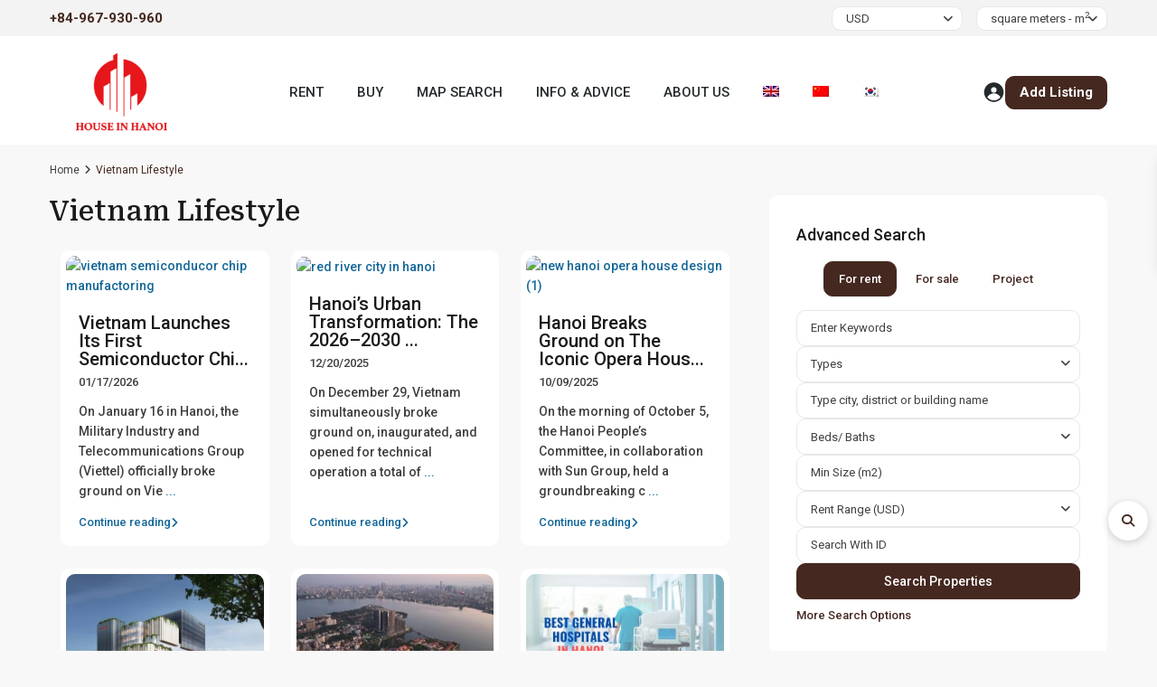

--- FILE ---
content_type: text/html; charset=UTF-8
request_url: https://houseinhanoi.vn/category/lifestyle/
body_size: 69842
content:
<!DOCTYPE html>
<html lang="en-US"   dir="ltr" >
<head>

    <meta charset="UTF-8" />
    <meta name="viewport" content="width=device-width, initial-scale=1,user-scalable=no">
    <link rel="pingback" href="https://houseinhanoi.vn/xmlrpc.php" />

    <meta name='robots' content='index, follow, max-image-preview:large, max-snippet:-1, max-video-preview:-1' />

	<!-- This site is optimized with the Yoast SEO plugin v26.7 - https://yoast.com/wordpress/plugins/seo/ -->
	<title>Vietnam Lifestyle - Discover lifestyle in Hanoi, Vietnam</title>
	<meta name="description" content="News / blogs about life, social activities, living tips in Hanoi and Vietnam. Discover the beauty of Vietnamese culture and people." />
	<link rel="canonical" href="https://houseinhanoi.vn/category/lifestyle/" />
	<link rel="next" href="https://houseinhanoi.vn/category/lifestyle/page/2/" />
	<meta property="og:locale" content="en_US" />
	<meta property="og:type" content="article" />
	<meta property="og:title" content="Vietnam Lifestyle - Discover lifestyle in Hanoi, Vietnam" />
	<meta property="og:description" content="News / blogs about life, social activities, living tips in Hanoi and Vietnam. Discover the beauty of Vietnamese culture and people." />
	<meta property="og:url" content="https://houseinhanoi.vn/category/lifestyle/" />
	<meta property="og:site_name" content="Real Estate For Sale And For Rent in Hanoi, Vietnam" />
	<meta name="twitter:card" content="summary_large_image" />
	<meta name="twitter:site" content="@HarryNg04816763" />
	<script type="application/ld+json" class="yoast-schema-graph">{"@context":"https://schema.org","@graph":[{"@type":"CollectionPage","@id":"https://houseinhanoi.vn/category/lifestyle/","url":"https://houseinhanoi.vn/category/lifestyle/","name":"Vietnam Lifestyle - Discover lifestyle in Hanoi, Vietnam","isPartOf":{"@id":"https://houseinhanoi.vn/#website"},"primaryImageOfPage":{"@id":"https://houseinhanoi.vn/category/lifestyle/#primaryimage"},"image":{"@id":"https://houseinhanoi.vn/category/lifestyle/#primaryimage"},"thumbnailUrl":"https://houseinhanoi.vn/wp-content/uploads/2026/01/vietnam-semiconducor-chip-manufactoring.avif","description":"News / blogs about life, social activities, living tips in Hanoi and Vietnam. Discover the beauty of Vietnamese culture and people.","breadcrumb":{"@id":"https://houseinhanoi.vn/category/lifestyle/#breadcrumb"},"inLanguage":"en-US"},{"@type":"ImageObject","inLanguage":"en-US","@id":"https://houseinhanoi.vn/category/lifestyle/#primaryimage","url":"https://houseinhanoi.vn/wp-content/uploads/2026/01/vietnam-semiconducor-chip-manufactoring.avif","contentUrl":"https://houseinhanoi.vn/wp-content/uploads/2026/01/vietnam-semiconducor-chip-manufactoring.avif","width":1024,"height":1024,"caption":"vietnam semiconducor chip manufactoring"},{"@type":"BreadcrumbList","@id":"https://houseinhanoi.vn/category/lifestyle/#breadcrumb","itemListElement":[{"@type":"ListItem","position":1,"name":"Home","item":"https://houseinhanoi.vn/"},{"@type":"ListItem","position":2,"name":"Vietnam Lifestyle"}]},{"@type":"WebSite","@id":"https://houseinhanoi.vn/#website","url":"https://houseinhanoi.vn/","name":"Real Estate For Sale & For Rent in Hanoi, Vietnam","description":"Real Estate Agency in Hanoi","publisher":{"@id":"https://houseinhanoi.vn/#organization"},"alternateName":"houseinhanoi.vn","potentialAction":[{"@type":"SearchAction","target":{"@type":"EntryPoint","urlTemplate":"https://houseinhanoi.vn/?s={search_term_string}"},"query-input":{"@type":"PropertyValueSpecification","valueRequired":true,"valueName":"search_term_string"}}],"inLanguage":"en-US"},{"@type":"Organization","@id":"https://houseinhanoi.vn/#organization","name":"Houseinhanoi.vn","alternateName":"Hanoi Real Estate","url":"https://houseinhanoi.vn/","logo":{"@type":"ImageObject","inLanguage":"en-US","@id":"https://houseinhanoi.vn/#/schema/logo/image/","url":"https://houseinhanoi.vn/wp-content/uploads/2020/03/logo-houseinhanoi.png","contentUrl":"https://houseinhanoi.vn/wp-content/uploads/2020/03/logo-houseinhanoi.png","width":800,"height":480,"caption":"Houseinhanoi.vn"},"image":{"@id":"https://houseinhanoi.vn/#/schema/logo/image/"},"sameAs":["https://facebook.com/hanoiacc","https://x.com/HarryNg04816763","https://www.pinterest.com/houseinhanoi/"]}]}</script>
	<!-- / Yoast SEO plugin. -->


<link rel='dns-prefetch' href='//fonts.googleapis.com' />
<link rel='preconnect' href='https://fonts.gstatic.com' crossorigin />
<link rel="alternate" type="application/rss+xml" title="Real Estate For Sale And For Rent in Hanoi, Vietnam &raquo; Feed" href="https://houseinhanoi.vn/feed/" />
<link rel="alternate" type="application/rss+xml" title="Real Estate For Sale And For Rent in Hanoi, Vietnam &raquo; Comments Feed" href="https://houseinhanoi.vn/comments/feed/" />
<link rel="alternate" type="application/rss+xml" title="Real Estate For Sale And For Rent in Hanoi, Vietnam &raquo; Vietnam Lifestyle Category Feed" href="https://houseinhanoi.vn/category/lifestyle/feed/" />
<style id='wp-img-auto-sizes-contain-inline-css' type='text/css'>
img:is([sizes=auto i],[sizes^="auto," i]){contain-intrinsic-size:3000px 1500px}
/*# sourceURL=wp-img-auto-sizes-contain-inline-css */
</style>

<style id='wp-emoji-styles-inline-css' type='text/css'>

	img.wp-smiley, img.emoji {
		display: inline !important;
		border: none !important;
		box-shadow: none !important;
		height: 1em !important;
		width: 1em !important;
		margin: 0 0.07em !important;
		vertical-align: -0.1em !important;
		background: none !important;
		padding: 0 !important;
	}
/*# sourceURL=wp-emoji-styles-inline-css */
</style>
<style id='classic-theme-styles-inline-css' type='text/css'>
/*! This file is auto-generated */
.wp-block-button__link{color:#fff;background-color:#32373c;border-radius:9999px;box-shadow:none;text-decoration:none;padding:calc(.667em + 2px) calc(1.333em + 2px);font-size:1.125em}.wp-block-file__button{background:#32373c;color:#fff;text-decoration:none}
/*# sourceURL=/wp-includes/css/classic-themes.min.css */
</style>
<link rel='stylesheet' id='residence_latest_items-cgb-style-css-css' href='https://houseinhanoi.vn/wp-content/plugins/residence-gutenberg/dist/blocks.style.build.css?ver=5f8e52aa832abe961440b919e561b020' type='text/css' media='all' />
<style id='global-styles-inline-css' type='text/css'>
:root{--wp--preset--aspect-ratio--square: 1;--wp--preset--aspect-ratio--4-3: 4/3;--wp--preset--aspect-ratio--3-4: 3/4;--wp--preset--aspect-ratio--3-2: 3/2;--wp--preset--aspect-ratio--2-3: 2/3;--wp--preset--aspect-ratio--16-9: 16/9;--wp--preset--aspect-ratio--9-16: 9/16;--wp--preset--color--black: #000000;--wp--preset--color--cyan-bluish-gray: #abb8c3;--wp--preset--color--white: #ffffff;--wp--preset--color--pale-pink: #f78da7;--wp--preset--color--vivid-red: #cf2e2e;--wp--preset--color--luminous-vivid-orange: #ff6900;--wp--preset--color--luminous-vivid-amber: #fcb900;--wp--preset--color--light-green-cyan: #7bdcb5;--wp--preset--color--vivid-green-cyan: #00d084;--wp--preset--color--pale-cyan-blue: #8ed1fc;--wp--preset--color--vivid-cyan-blue: #0693e3;--wp--preset--color--vivid-purple: #9b51e0;--wp--preset--gradient--vivid-cyan-blue-to-vivid-purple: linear-gradient(135deg,rgb(6,147,227) 0%,rgb(155,81,224) 100%);--wp--preset--gradient--light-green-cyan-to-vivid-green-cyan: linear-gradient(135deg,rgb(122,220,180) 0%,rgb(0,208,130) 100%);--wp--preset--gradient--luminous-vivid-amber-to-luminous-vivid-orange: linear-gradient(135deg,rgb(252,185,0) 0%,rgb(255,105,0) 100%);--wp--preset--gradient--luminous-vivid-orange-to-vivid-red: linear-gradient(135deg,rgb(255,105,0) 0%,rgb(207,46,46) 100%);--wp--preset--gradient--very-light-gray-to-cyan-bluish-gray: linear-gradient(135deg,rgb(238,238,238) 0%,rgb(169,184,195) 100%);--wp--preset--gradient--cool-to-warm-spectrum: linear-gradient(135deg,rgb(74,234,220) 0%,rgb(151,120,209) 20%,rgb(207,42,186) 40%,rgb(238,44,130) 60%,rgb(251,105,98) 80%,rgb(254,248,76) 100%);--wp--preset--gradient--blush-light-purple: linear-gradient(135deg,rgb(255,206,236) 0%,rgb(152,150,240) 100%);--wp--preset--gradient--blush-bordeaux: linear-gradient(135deg,rgb(254,205,165) 0%,rgb(254,45,45) 50%,rgb(107,0,62) 100%);--wp--preset--gradient--luminous-dusk: linear-gradient(135deg,rgb(255,203,112) 0%,rgb(199,81,192) 50%,rgb(65,88,208) 100%);--wp--preset--gradient--pale-ocean: linear-gradient(135deg,rgb(255,245,203) 0%,rgb(182,227,212) 50%,rgb(51,167,181) 100%);--wp--preset--gradient--electric-grass: linear-gradient(135deg,rgb(202,248,128) 0%,rgb(113,206,126) 100%);--wp--preset--gradient--midnight: linear-gradient(135deg,rgb(2,3,129) 0%,rgb(40,116,252) 100%);--wp--preset--font-size--small: 13px;--wp--preset--font-size--medium: 20px;--wp--preset--font-size--large: 36px;--wp--preset--font-size--x-large: 42px;--wp--preset--spacing--20: 0.44rem;--wp--preset--spacing--30: 0.67rem;--wp--preset--spacing--40: 1rem;--wp--preset--spacing--50: 1.5rem;--wp--preset--spacing--60: 2.25rem;--wp--preset--spacing--70: 3.38rem;--wp--preset--spacing--80: 5.06rem;--wp--preset--shadow--natural: 6px 6px 9px rgba(0, 0, 0, 0.2);--wp--preset--shadow--deep: 12px 12px 50px rgba(0, 0, 0, 0.4);--wp--preset--shadow--sharp: 6px 6px 0px rgba(0, 0, 0, 0.2);--wp--preset--shadow--outlined: 6px 6px 0px -3px rgb(255, 255, 255), 6px 6px rgb(0, 0, 0);--wp--preset--shadow--crisp: 6px 6px 0px rgb(0, 0, 0);}:where(.is-layout-flex){gap: 0.5em;}:where(.is-layout-grid){gap: 0.5em;}body .is-layout-flex{display: flex;}.is-layout-flex{flex-wrap: wrap;align-items: center;}.is-layout-flex > :is(*, div){margin: 0;}body .is-layout-grid{display: grid;}.is-layout-grid > :is(*, div){margin: 0;}:where(.wp-block-columns.is-layout-flex){gap: 2em;}:where(.wp-block-columns.is-layout-grid){gap: 2em;}:where(.wp-block-post-template.is-layout-flex){gap: 1.25em;}:where(.wp-block-post-template.is-layout-grid){gap: 1.25em;}.has-black-color{color: var(--wp--preset--color--black) !important;}.has-cyan-bluish-gray-color{color: var(--wp--preset--color--cyan-bluish-gray) !important;}.has-white-color{color: var(--wp--preset--color--white) !important;}.has-pale-pink-color{color: var(--wp--preset--color--pale-pink) !important;}.has-vivid-red-color{color: var(--wp--preset--color--vivid-red) !important;}.has-luminous-vivid-orange-color{color: var(--wp--preset--color--luminous-vivid-orange) !important;}.has-luminous-vivid-amber-color{color: var(--wp--preset--color--luminous-vivid-amber) !important;}.has-light-green-cyan-color{color: var(--wp--preset--color--light-green-cyan) !important;}.has-vivid-green-cyan-color{color: var(--wp--preset--color--vivid-green-cyan) !important;}.has-pale-cyan-blue-color{color: var(--wp--preset--color--pale-cyan-blue) !important;}.has-vivid-cyan-blue-color{color: var(--wp--preset--color--vivid-cyan-blue) !important;}.has-vivid-purple-color{color: var(--wp--preset--color--vivid-purple) !important;}.has-black-background-color{background-color: var(--wp--preset--color--black) !important;}.has-cyan-bluish-gray-background-color{background-color: var(--wp--preset--color--cyan-bluish-gray) !important;}.has-white-background-color{background-color: var(--wp--preset--color--white) !important;}.has-pale-pink-background-color{background-color: var(--wp--preset--color--pale-pink) !important;}.has-vivid-red-background-color{background-color: var(--wp--preset--color--vivid-red) !important;}.has-luminous-vivid-orange-background-color{background-color: var(--wp--preset--color--luminous-vivid-orange) !important;}.has-luminous-vivid-amber-background-color{background-color: var(--wp--preset--color--luminous-vivid-amber) !important;}.has-light-green-cyan-background-color{background-color: var(--wp--preset--color--light-green-cyan) !important;}.has-vivid-green-cyan-background-color{background-color: var(--wp--preset--color--vivid-green-cyan) !important;}.has-pale-cyan-blue-background-color{background-color: var(--wp--preset--color--pale-cyan-blue) !important;}.has-vivid-cyan-blue-background-color{background-color: var(--wp--preset--color--vivid-cyan-blue) !important;}.has-vivid-purple-background-color{background-color: var(--wp--preset--color--vivid-purple) !important;}.has-black-border-color{border-color: var(--wp--preset--color--black) !important;}.has-cyan-bluish-gray-border-color{border-color: var(--wp--preset--color--cyan-bluish-gray) !important;}.has-white-border-color{border-color: var(--wp--preset--color--white) !important;}.has-pale-pink-border-color{border-color: var(--wp--preset--color--pale-pink) !important;}.has-vivid-red-border-color{border-color: var(--wp--preset--color--vivid-red) !important;}.has-luminous-vivid-orange-border-color{border-color: var(--wp--preset--color--luminous-vivid-orange) !important;}.has-luminous-vivid-amber-border-color{border-color: var(--wp--preset--color--luminous-vivid-amber) !important;}.has-light-green-cyan-border-color{border-color: var(--wp--preset--color--light-green-cyan) !important;}.has-vivid-green-cyan-border-color{border-color: var(--wp--preset--color--vivid-green-cyan) !important;}.has-pale-cyan-blue-border-color{border-color: var(--wp--preset--color--pale-cyan-blue) !important;}.has-vivid-cyan-blue-border-color{border-color: var(--wp--preset--color--vivid-cyan-blue) !important;}.has-vivid-purple-border-color{border-color: var(--wp--preset--color--vivid-purple) !important;}.has-vivid-cyan-blue-to-vivid-purple-gradient-background{background: var(--wp--preset--gradient--vivid-cyan-blue-to-vivid-purple) !important;}.has-light-green-cyan-to-vivid-green-cyan-gradient-background{background: var(--wp--preset--gradient--light-green-cyan-to-vivid-green-cyan) !important;}.has-luminous-vivid-amber-to-luminous-vivid-orange-gradient-background{background: var(--wp--preset--gradient--luminous-vivid-amber-to-luminous-vivid-orange) !important;}.has-luminous-vivid-orange-to-vivid-red-gradient-background{background: var(--wp--preset--gradient--luminous-vivid-orange-to-vivid-red) !important;}.has-very-light-gray-to-cyan-bluish-gray-gradient-background{background: var(--wp--preset--gradient--very-light-gray-to-cyan-bluish-gray) !important;}.has-cool-to-warm-spectrum-gradient-background{background: var(--wp--preset--gradient--cool-to-warm-spectrum) !important;}.has-blush-light-purple-gradient-background{background: var(--wp--preset--gradient--blush-light-purple) !important;}.has-blush-bordeaux-gradient-background{background: var(--wp--preset--gradient--blush-bordeaux) !important;}.has-luminous-dusk-gradient-background{background: var(--wp--preset--gradient--luminous-dusk) !important;}.has-pale-ocean-gradient-background{background: var(--wp--preset--gradient--pale-ocean) !important;}.has-electric-grass-gradient-background{background: var(--wp--preset--gradient--electric-grass) !important;}.has-midnight-gradient-background{background: var(--wp--preset--gradient--midnight) !important;}.has-small-font-size{font-size: var(--wp--preset--font-size--small) !important;}.has-medium-font-size{font-size: var(--wp--preset--font-size--medium) !important;}.has-large-font-size{font-size: var(--wp--preset--font-size--large) !important;}.has-x-large-font-size{font-size: var(--wp--preset--font-size--x-large) !important;}
:where(.wp-block-post-template.is-layout-flex){gap: 1.25em;}:where(.wp-block-post-template.is-layout-grid){gap: 1.25em;}
:where(.wp-block-term-template.is-layout-flex){gap: 1.25em;}:where(.wp-block-term-template.is-layout-grid){gap: 1.25em;}
:where(.wp-block-columns.is-layout-flex){gap: 2em;}:where(.wp-block-columns.is-layout-grid){gap: 2em;}
:root :where(.wp-block-pullquote){font-size: 1.5em;line-height: 1.6;}
/*# sourceURL=global-styles-inline-css */
</style>
<link rel='stylesheet' id='wp-aas-public-css-css' href='https://houseinhanoi.vn/wp-content/plugins/accordion-and-accordion-slider/assets/css/wp-aas-public.css?ver=1.4.6' type='text/css' media='all' />
<link rel='stylesheet' id='contact-form-7-css' href='https://houseinhanoi.vn/wp-content/plugins/contact-form-7/includes/css/styles.css?ver=6.1.4' type='text/css' media='all' />
<link rel='stylesheet' id='wpa-css-css' href='https://houseinhanoi.vn/wp-content/plugins/honeypot/includes/css/wpa.css?ver=2.3.04' type='text/css' media='all' />
<link rel='stylesheet' id='kk-star-ratings-css' href='https://houseinhanoi.vn/wp-content/plugins/kk-star-ratings/src/core/public/css/kk-star-ratings.css?ver=5.4.10.3' type='text/css' media='all' />
<link rel='stylesheet' id='mlsimport-css' href='https://houseinhanoi.vn/wp-content/plugins/mlsimport/public/css/mlsimport-public.css?ver=6.1.9' type='text/css' media='all' />
<link rel='stylesheet' id='wpml-legacy-horizontal-list-0-css' href='//houseinhanoi.vn/wp-content/plugins/sitepress-multilingual-cms/templates/language-switchers/legacy-list-horizontal/style.min.css?ver=1' type='text/css' media='all' />
<link rel='stylesheet' id='wpml-menu-item-0-css' href='//houseinhanoi.vn/wp-content/plugins/sitepress-multilingual-cms/templates/language-switchers/menu-item/style.min.css?ver=1' type='text/css' media='all' />
<link rel='stylesheet' id='hostinger-reach-subscription-block-css' href='https://houseinhanoi.vn/wp-content/plugins/hostinger-reach/frontend/dist/blocks/subscription.css?ver=1767973794' type='text/css' media='all' />
<link rel='stylesheet' id='wpestate_style-css' href='https://houseinhanoi.vn/wp-content/themes/wpresidence/style.css?ver=1.0' type='text/css' media='all' />
<style id='wpestate_style-inline-css' type='text/css'>

        body::after{
            position:absolute;
            width:0;
            height:0;
            overflow:hidden;
            z-index:-1; // hide images
            content:url(https://houseinhanoi.vn/wp-content/uploads/2025/09/hanoi-city-from-nhat-tan-bridge.jpg);   // load images
            }
        }
/*# sourceURL=wpestate_style-inline-css */
</style>
<link rel='stylesheet' id='wpestate-child-style-css' href='https://houseinhanoi.vn/wp-content/themes/wpresidence-child/style.css?ver=5.1.0' type='text/css' media='all' />
<link rel='stylesheet' id='font-awesome-css' href='https://houseinhanoi.vn/wp-content/plugins/elementor/assets/lib/font-awesome/css/font-awesome.min.css?ver=4.7.0' type='text/css' media='all' />
<link rel='stylesheet' id='my-fav-style-css' href='https://houseinhanoi.vn/wp-content/themes/wpresidence-child/assets/css/custom.css?ver=1.0' type='text/css' media='all' />
<link rel='stylesheet' id='theme-main-css-css' href='https://houseinhanoi.vn/wp-content/themes/wpresidence/public/css/main.css?ver=5f8e52aa832abe961440b919e561b020' type='text/css' media='all' />
<link rel='stylesheet' id='bootstrap-selectcss.min-css' href='https://houseinhanoi.vn/wp-content/themes/wpresidence/public/css/bootstrap-select.min.css?ver=5.1.0' type='text/css' media='all' />
<link rel='stylesheet' id='wpestate-roboto-css' href='https://fonts.googleapis.com/css?family=Roboto%3Awght%40300%2C400%2C500%2C700&#038;subset=latin%2Clatin-ext&#038;display=swap&#038;ver=6.9' type='text/css' media='all' />
<link rel='stylesheet' id='font-awesome6.4.2.min-css' href='https://houseinhanoi.vn/wp-content/themes/wpresidence/public/fontawesome/css/all.min.css?ver=5f8e52aa832abe961440b919e561b020' type='text/css' media='all' />
<link rel='stylesheet' id='jquery.ui.theme-css' href='https://houseinhanoi.vn/wp-content/themes/wpresidence/public/css/jquery-ui.min.css?ver=5f8e52aa832abe961440b919e561b020' type='text/css' media='all' />
<link rel="preload" as="style" href="https://fonts.googleapis.com/css?family=Roboto:100,300,400,500,700,900,100italic,300italic,400italic,500italic,700italic,900italic%7CRoboto%20Serif:100,200,300,400,500,600,700,800,900,100italic,200italic,300italic,400italic,500italic,600italic,700italic,800italic,900italic&#038;display=swap&#038;ver=1768972038" /><link rel="stylesheet" href="https://fonts.googleapis.com/css?family=Roboto:100,300,400,500,700,900,100italic,300italic,400italic,500italic,700italic,900italic%7CRoboto%20Serif:100,200,300,400,500,600,700,800,900,100italic,200italic,300italic,400italic,500italic,600italic,700italic,800italic,900italic&#038;display=swap&#038;ver=1768972038" media="print" onload="this.media='all'"><noscript><link rel="stylesheet" href="https://fonts.googleapis.com/css?family=Roboto:100,300,400,500,700,900,100italic,300italic,400italic,500italic,700italic,900italic%7CRoboto%20Serif:100,200,300,400,500,600,700,800,900,100italic,200italic,300italic,400italic,500italic,600italic,700italic,800italic,900italic&#038;display=swap&#038;ver=1768972038" /></noscript><script type="text/javascript" id="jquery-core-js-extra" src="[data-uri]" defer></script>
<script type="text/javascript" src="https://houseinhanoi.vn/wp-includes/js/jquery/jquery.min.js?ver=3.7.1" id="jquery-core-js"></script>
<script type="text/javascript" src="https://houseinhanoi.vn/wp-includes/js/jquery/jquery-migrate.min.js?ver=3.4.1" id="jquery-migrate-js" defer data-deferred="1"></script>
<script type="text/javascript" id="wpml-cookie-js-extra" src="[data-uri]" defer></script>
<script type="text/javascript" src="https://houseinhanoi.vn/wp-content/plugins/sitepress-multilingual-cms/res/js/cookies/language-cookie.js?ver=4.5.14" id="wpml-cookie-js" defer data-deferred="1"></script>
<script type="text/javascript" src="https://houseinhanoi.vn/wp-content/plugins/mlsimport/public/js/mlsimport-public.js?ver=6.1.9" id="mlsimport-js" defer data-deferred="1"></script>
<script type="text/javascript" src="https://houseinhanoi.vn/wp-content/themes/wpresidence/js/modernizr.custom.62456.js?ver=5.1.0" id="modernizr.custom.62456-js" defer data-deferred="1"></script>
<script></script><link rel="https://api.w.org/" href="https://houseinhanoi.vn/wp-json/" /><link rel="alternate" title="JSON" type="application/json" href="https://houseinhanoi.vn/wp-json/wp/v2/categories/240" /><link rel="EditURI" type="application/rsd+xml" title="RSD" href="https://houseinhanoi.vn/xmlrpc.php?rsd" />
<meta name="generator" content="WPML ver:4.5.14 stt:59,1,29;" />
<style type='text/css'>:root{/* base variables START */--wp-estate-main-color-option: #452820;--wp-estate-second-color-option: #d9b08c;/* base variables END *//* layout variables START */--wp-estate-main-grid-content-width-option: 1200px;/* layout variables END *//* logo variables START *//* logo variables END *//* header variables START */--wp-estate-header-height-option: 120px;--wp-estate-sticky-header-height-option: 120px;--wp_estate_sticky_border_bottom_header-option: 1px;--wp-estate-top-bar-font-option: #0a0a0a;--wp-estate-header-color-option: #ffffff;--wp-estate-sticky-menu-font-color-option: #252a2c;--wp-estate-menu-font-color-option: #252a2c;--wp-estate-top-menu-hover-font-color-option: #f2994a;--wp-estate-active-menu-font-color-option: #252a2c;--wp-estate-top-menu-hover-back-font-color-option: #445A8C;--wp-estate-transparent-menu-font-color-option: #252a2c;--wp-estate-transparent-menu-hover-font-color-option: #252a2c;--wp-estate-menu-item-back-color-option: #ffffff;--wp-estate-menu-items-color-option: #252a2c;--wp-estate-menu-hover-font-color-option: #252a2c;--wp-estate-menu-hover-back-color-option: #f2994a;--wp-estate-header4-font-color-option: #252a2c;/* header variables END *//* mobile_header variables START */--wp-estate-mobile-header-background-color-option: #f6f6f6;--wp-estate-mobile-header-icon-color-option: #452820;--wp-estate-mobile-menu-font-color-option: #452820;--wp-estate-mobile-menu-hover-font-color-option: #452820;--wp-estate-mobile-item-hover-back-color-option: #f2e9e2;--wp-estate-mobile-menu-background-color-option: #f2e9e2;/* mobile_header variables END *//* search variables START */--wp_estate_adv_search_background_color-option: #efefef;--wp-estate-adv-search-tab-font-color-option: #452820;/* search variables END *//* general variables START */--wp-estate-background-color-option: #f8f8f8;--wp_estate_breadcrumbs_font_color-option: #403f3f;--wp-estate-font-color-option: #403f3f;--wp_estate_link_color-option: #146798;--wp_estate_headings_color-option: #1a1a1a;--wp-estate-hover-button-color-option: #f27100;/* general variables END *//* map variables START */--wp_estate_map_controls_back-option: #452820;--wp_estate_map_controls_font_color-option: #ffffff;/* map variables END *//* property_unit variables START */--wp-estate-card-details-font-awsome-size-option: 13px;--wp-estate-card-details-image_icon-size-option: 17px;--wp-estate-card-details-font-family-option: Roboto;--wp-estate-card-details-font-size-option: 14px;--wp-estate-card-details-line-height-option: 14px;--wp-estate-card-details-font-weight-option: 500;--wp-estate-card-details-alignment-option: fill;--wp-estate-card-details-image-position-option: left;--wp-estate-card-details-gap-option: px;/* property_unit variables END *//* widgets variables START *//* widgets variables END *//* footer variables START */--wp-estate-footer-back-color-option: #f4ebe4;--wp-estate-footer-font-color-option: #181c23;--wp-estate-footer-copy-color-option: #181c23;--wp-estate-footer-copy-back-color-option: #f4ebe4;--wp-estate-footer-heading-color-option: #181c23;/* footer variables END *//* content_area_padding variables START *//* content_area_padding variables END *//* property_unit_padding variables START *//* property_unit_padding variables END *//* widget_padding variables START *//* widget_padding variables END *//* borders_and_units variables START */--wp-estate-border-radius-corner-option: 10px;/* borders_and_units variables END *//* min_heights variables START *//* min_heights variables END *//* dashboard_colors variables START */--wp-estate-user-dashboard-menu-color-option: #2d2d2d;--wp-estate-user-dashboard-menu-hover-color-option: #f2994a;--wp-estate-user-dashboard-menu-color-hover-option: #f2994a;--wp-estate-user-dashboard-menu-background-option: #f2f2f2;--wp-estate-user-dashboard-content-background-option: #f2dfd0;--wp-estate-user-dashboard-content-button-background-option: #f2994a;--wp-estate-user-dashboard-content-color-option: #2b2b2b;/* dashboard_colors variables END *//* typography variables START */--wp-estate-h1-font-family-option: Roboto Serif;--wp-estate-h1-font-size-option: 30px;--wp-estate-h1-line-height-option: 36px;--wp-estate-h1-font-weight-option: 500;--wp-estate-h2-font-family-option: Roboto;--wp-estate-h2-font-size-option: 17px;--wp-estate-h2-line-height-option: 25px;--wp-estate-h2-font-weight-option: 500;--wp-estate-h3-font-family-option: Roboto;--wp-estate-h3-font-size-option: 16px;--wp-estate-h3-line-height-option: 25px;--wp-estate-h3-font-weight-option: 500;--wp-estate-h4-font-family-option: Roboto;--wp-estate-h4-font-size-option: 15px;--wp-estate-h4-line-height-option: 20px;--wp-estate-h4-font-weight-option: 500;--wp-estate-h5-font-family-option: Roboto;--wp-estate-h5-font-size-option: 14px;--wp-estate-h5-line-height-option: 16px;--wp-estate-h6-font-family-option: Roboto;--wp-estate-h6-font-size-option: 14px;--wp-estate-h6-line-height-option: 14px;--wp-estate-paragraph-font-family-option: Roboto;--wp-estate-paragraph-font-size-option: 15px;--wp-estate-paragraph-line-height-option: 25px;--wp-estate-paragraph-font-weight-option: 400;--wp-estate-menu-font-family-option: Roboto;--wp-estate-menu-font-size-option: 15px;--wp-estate-menu-line-height-option: 25px;--wp-estate-menu-font-weight-option: 700;/* typography variables END *//* others variables START */--wp-estate-float-form-top-option: 71%;--wp-estate-float-form-top-tax-option: 70%;/* others variables END */}@media (max-width: 428px){.arcu-widget.arcu-message.open .arcu-forms-container{width:auto;}}.action_tag_wrapper {display:none;}@media only screen and (max-width: 768px) {.breadcrumb_container {display: none !important;}}.mobile_header { /* background: linear-gradient(to bottom, #1b1f34, #1b1f34, #ffffff 166%, #9b8f7d) !important; */height: 108px;z-index:1000;}.wpestate_property_description {text-align: justify !important;}.mobile_agent_area_wrapper .agent-listing-img-wrapper a {color:#383838;}.mobile_agent_area_wrapper .agent_detail { /* margin-right: 2px; */}.elementor-111514 .elementor-element.elementor-element-6224a042 .elementor_places_wrapper h4 a {color: #FFFFFF;font-size: 18px !important;}.wpestate-price-popoup-wrapper .wpestate_pricev2_component_adv_search_wrapper {margin-bottom: 20px;}#slider_price_188_elementor {bottom: 5px;}#slider_price_188_sidebar {bottom: 5px;}.elementor-widget-WpResidence_Search_Form_Builder .wpestate-price-popoup-wrapper .adv_search_slider {margin-bottom: 20px;}.elementor-111514 .elementor-element.elementor-element-56cac08b .search_wr_elementor .ui-widget-header {background-color: #e86822 !important;}.property_categs a {color: #354369;font-weight: 500;}.property_categs {padding-top: 10px;}#adv-search-header-mobile {display: none;}#tab_prpg>ul {background-color: white /*#452820*/;}.wpestate_control_media_buttons_wrapper {display: none;}.single_property_labels .property_title_label {display: inline-block;margin-right: 8px;}@media screen and (min-width: 800px) {#tab_prpg>ul li {width: 16.66%;} } li.nav-item {background-color: #452820 !important;border-radius: 10px !important;} #tab_prpg > ul li button.active {border: solid 1px #452820 !important;border-radius: 10px;}.nav.nav-tabs {cursor: pointer;}/*@media screen and (max-width: 768px) {.content_wrapper, .wpresidence-content-container-wrapper {max-width: 100%;overflow-x: hidden;}}*/.agent_icon_wrapper {width: 40px;height: 40px;display: inline-flex; /* dùng flex cho đồng bộ */align-items: center;justify-content: center;background-color: #e86822;color: #fff;border-radius: 10px;}.agent_icon_wrapper svg {width: 100%;height: 100%;}.agent_icon_wrapper.zalo_icon {margin-right: 10px;}.wpresidence-navigation-menu .menu-mega-menu-updated-container ul li ul li:hover {background-color: #ffffff;}@media screen and (max-width: 768px) {.wpresidence_property_page_title_area .property_categs {flex-basis: unset;width: 100%;font-size: 14px;}}.property_listing .property-unit-information-wrapper .h4, .property_listing .property-unit-information-wrapper h4 {font-size: 17px;}.property_listing .property-unit-information-wrapper .listing_unit_price_wrapper {color: #e86822; }.property_listing {font-weight: 400;}.price_area {color: #F2994A;font-size: 26px;}.wpestate_property_schedule_singledate_wrapper.shedule_day_option_selected, .wpestate_property_schedule_singledate_wrapper:hover{color: #f2994a;}.wpestate_property_schedule_singledate_wrapper.shedule_day_option_selected .wpestate_day_unit_day_number, .wpestate_property_schedule_singledate_wrapper:hover .wpestate_day_unit_day_number {color: #f2994a;}.prop_social #add_favorites.isfavorite, .prop_social #add_favorites.isfavorite i {color: #f2994a;}.single_property_labels {display: none;}.nav-tabs .nav-link {font-weight: 500;color: #555;border: none;transition: all 0.3s ease;}#adv-search-header-mobile {display: none !important}input[type=checkbox] {border: 1px solid #81716c;}.submit_listing {/* background-color: #ab978a */!important; border-color:#452820;}.mobilewrapper .submit_listing {float: left;margin: 50px 0 10px 25px;text-align: center;width: 210px;}.lightbox_property_wrapper_level2.lightbox_wrapped_no_contact.ligtbox_no_crop {background:#00000087;}.lightbox_property_wrapper .lightbox_property_content.row .lightbox_property_slider.col-md-12.lightbox_no_contact #owl-demo .item {background:transparent;}@media only screen and (max-width: 1024px) {.lightbox_property_wrapper_level2.lightbox_wrapped_no_contact.ligtbox_no_crop .lighbox-image-close {top: 115px;right: 15px;}}.elementor-112028 .elementor-element.elementor-element-9ba1027 .property_listing h4 a {color: #ffffff;font-weight: 600;}.adv_search_slider .ui-slider-handle.ui-state-default {background-color: #de5732 !important;}.lightbox_property_wrapper .lightbox_property_content.row .lightbox_property_slider.col-md-12.lightbox_no_contact #owl-demo .item {background:transparent;}/*@media only screen and (min-width: 1024px) {.lightbox_property_wrapper_level2 {max-width: 78%;}}*/.submit_mandatory.col-md-12 {display: none;}.mobilex-menu li {font-weight: 600;}.ligtbox_no_crop {max-height: 100%;}.lightbox_property_wrapper_level2.lightbox_wrapped_no_contact.ligtbox_no_crop .lighbox-image-close {right: 35px;top: 35px;z-index: 10;background: #f24a4a;}@media only screen and (max-width: 1024px) {.lightbox_property_wrapper_level2.lightbox_wrapped_no_contact.ligtbox_no_crop {height: auto !important;box-shadow: none;}}@media only screen and (max-width: 1024px) {.lightbox_property_wrapper_level2.lightbox_wrapped_no_contact.ligtbox_no_crop .lighbox-image-close {top: 15px;right: 15px;}}@media only screen and (max-width: 1024px) {.lightbox_property_wrapper_level2.lightbox_wrapped_no_contact.ligtbox_no_crop .lightbox_property_slider {position: inherit;transform: none;}}.single-estate_property .listing_detail {min-height: 32px;padding: 7px;word-break: break-word;}.blog_list_wrapper {margin:0px;}.caption_on_slide {display: none;}.icon-fav.icon-fav-on {color: #e86822;}.listing_filters_head {background: transparent;}.listing_filters_head .wpresidence_dropdown .dropdown-toggle {background-color: transparent !important;border: 1px solid #d8dcde;}@media only screen and (min-width: 769px) {input#a_filter_max_price {width: auto;border: 1px solid #d8dcde;}}.widget_latest_price {color: #e86a22;}.half_control_visible {background-color: #452820;color: white;}.half_control_visible i {color: white;}.ribbon-inside.Not-Available {background: #ef6363;}.ribbon-inside.Sold {background: #ef6363;}.ribbon-inside.Resale {background: #6c6cff;}.ribbon-inside.Launched {background: #1f8864;}.slider-property-status.horizontalstatus.ribbon-wrapper-Launched.Launched {background: #1f8864;}.slider-property-status.horizontalstatus.ribbon-wrapper-Not-Available.Not-Available {background: #ef6363;}.slider-property-status.horizontalstatus.ribbon-wrapper-Sold.Sold {background: #ef6363;}.wpestate_marker.for-rent {background: #8ac2f9 !important;}.wpestate_marker .project {background-color: #e84157;color: #fefefe;}.wpestate_marker .for-sale {background-color: yellow;color: #fefefe;}.wpresidence_dropdown.wpresidence_filters_dropdown .dropdown-toggle {padding: 10px 30px 10px 15px !important; }.wpestate_dashboard_table_list_header {font-size: 16px;}.wpestate_crm_contact_added_on, .wpestate_crm_contact_email, .wpestate_crm_contact_name, .wpestate_crm_contact_phone, .wpestate_crm_contact_status, .wpestate_crm_lead_agent_in_charge, .wpestate_crm_lead_date, .wpestate_crm_lead_from, .wpestate_crm_lead_id, .wpestate_crm_lead_status {font-size: 13px;}.property_list_status_label {font-size: 13px;}.dashboard-wrapper-form {padding: 0px 25px;}.property_unit_type5 .property_unit_type5_content_details .property_unit_type5_content_details_second_row {background: #1d293eb0;border-radius: 20px;display: inline-block;font-weight: 500;padding: 10px;}.front_plan_row_image {display:block;}.featured_article_type2 .featured_article_type2_title_wrapper {margin-left: 20px;}.mobile_agent_area_wrapper .mobile_agent_area_details_wrapper {width: 52%;}.mobile_agent_area_wrapper .agent-listing-img-wrapper {width: 47%;}.acc_google_maps {background-color: #4d332c;}@media only screen and (max-width: 768px) {#tab_prpg .tab-content .tab-pane {float: left;width: 100%;margin-bottom: 30px;padding: 0px;padding-top: var(--wp-estate-contentarea-internal-padding-top-option, var(--wp_estate_contentarea_internal_padding_top));padding-left: 5px;padding-bottom: var(--wp-estate-contentarea-internal-padding-bottom-option, var(--wp_estate_contentarea_internal_padding_bottom));padding-right: 5px;border-radius: 0 0 4px 4px;background-color: var(--wp_estate_content_area_back_color-option, var(--wp_estate_content_area_back_color));box-shadow: none;margin: 0 auto;float: none;}}.mobilewrapper {z-index: 1000;}</style><meta name="generator" content="Elementor 3.34.1; features: additional_custom_breakpoints; settings: css_print_method-external, google_font-enabled, font_display-swap">
<style type="text/css">.recentcomments a{display:inline !important;padding:0 !important;margin:0 !important;}</style>			<style>
				.e-con.e-parent:nth-of-type(n+4):not(.e-lazyloaded):not(.e-no-lazyload),
				.e-con.e-parent:nth-of-type(n+4):not(.e-lazyloaded):not(.e-no-lazyload) * {
					background-image: none !important;
				}
				@media screen and (max-height: 1024px) {
					.e-con.e-parent:nth-of-type(n+3):not(.e-lazyloaded):not(.e-no-lazyload),
					.e-con.e-parent:nth-of-type(n+3):not(.e-lazyloaded):not(.e-no-lazyload) * {
						background-image: none !important;
					}
				}
				@media screen and (max-height: 640px) {
					.e-con.e-parent:nth-of-type(n+2):not(.e-lazyloaded):not(.e-no-lazyload),
					.e-con.e-parent:nth-of-type(n+2):not(.e-lazyloaded):not(.e-no-lazyload) * {
						background-image: none !important;
					}
				}
			</style>
			<meta name="generator" content="embed-optimizer 1.0.0-beta3">
<meta name="generator" content="Powered by WPBakery Page Builder - drag and drop page builder for WordPress."/>
<meta name="generator" content="Redux 4.5.5" /><meta name="generator" content="Powered by Slider Revolution 6.7.40 - responsive, Mobile-Friendly Slider Plugin for WordPress with comfortable drag and drop interface." />
<link rel="icon" href="https://houseinhanoi.vn/wp-content/uploads/2023/08/favicon-houseinhanoi-36x36.png" sizes="32x32" />
<link rel="icon" href="https://houseinhanoi.vn/wp-content/uploads/2023/08/favicon-houseinhanoi-300x300.png" sizes="192x192" />
<link rel="apple-touch-icon" href="https://houseinhanoi.vn/wp-content/uploads/2023/08/favicon-houseinhanoi-300x300.png" />
<meta name="msapplication-TileImage" content="https://houseinhanoi.vn/wp-content/uploads/2023/08/favicon-houseinhanoi-300x300.png" />
<script src="[data-uri]" defer></script>
<noscript><style> .wpb_animate_when_almost_visible { opacity: 1; }</style></noscript></head>

<body data-rsssl=1 class="archive category category-lifestyle category-240 wp-theme-wpresidence wp-child-theme-wpresidence-child  wpresidece_has_top_bar   wpresidence_boxed_header  wpresidence_header_logo_align_left wpresidence_header3_logo_align_left wpresidence_header_menu_type1_align_center wpresidence_header_menu_type3_4_text_align_left wpb-js-composer js-comp-ver-8.7.2 vc_responsive elementor-default elementor-kit-35240">
<!-- Google Tag Manager (noscript) -->
<noscript><iframe src="https://www.googletagmanager.com/ns.html?id=GTM-W94LMK8D"
height="0" width="0" style="display:none;visibility:hidden"></iframe></noscript>
<!-- End Google Tag Manager (noscript) -->

<!-- Mobile wrapper container -->
<div class="mobilewrapper" id="mobilewrapper_links">
    <div class="snap-drawers">
        <!-- Left Sidebar for mobile menu -->
        <div class="snap-drawer snap-drawer-left">
            <div class="mobilemenu-close"><i class="fas fa-times"></i></div>
                            <a href="https://houseinhanoi.vn/front-property-submit/" class="submit_listing">Add Listing</a>
            <ul id="menu-main-menu" class="mobilex-menu"><li id="menu-item-99153" class="menu-item menu-item-type-custom menu-item-object-custom menu-item-99153"><a href="/">HOME</a></li>
<li id="menu-item-72437" class="menu-item menu-item-type-custom menu-item-object-custom menu-item-has-children menu-item-72437"><a>RENT</a>
<ul class="sub-menu">
	<li id="menu-item-72499" class="menu-item menu-item-type-custom menu-item-object-custom menu-item-has-children menu-item-72499"><a>Main Areas</a>
	<ul class="sub-menu">
		<li id="menu-item-72439" class="menu-item menu-item-type-custom menu-item-object-custom menu-item-72439"><a href="https://houseinhanoi.vn/district/tay-ho/">Tay Ho</a></li>
		<li id="menu-item-72440" class="menu-item menu-item-type-custom menu-item-object-custom menu-item-72440"><a href="https://houseinhanoi.vn/district/ciputra-hanoi/">Ciputra Urban Town</a></li>
		<li id="menu-item-72441" class="menu-item menu-item-type-custom menu-item-object-custom menu-item-72441"><a href="https://houseinhanoi.vn/district/ba-dinh/">Ba Dinh</a></li>
		<li id="menu-item-72442" class="menu-item menu-item-type-custom menu-item-object-custom menu-item-72442"><a href="https://houseinhanoi.vn/district/truc-bach/">Truc Bach</a></li>
		<li id="menu-item-72443" class="menu-item menu-item-type-custom menu-item-object-custom menu-item-72443"><a href="https://houseinhanoi.vn/district/dong-da/">Dong Da</a></li>
		<li id="menu-item-72444" class="menu-item menu-item-type-custom menu-item-object-custom menu-item-72444"><a href="https://houseinhanoi.vn/district/cau-giay/">Cau Giay</a></li>
		<li id="menu-item-72445" class="menu-item menu-item-type-custom menu-item-object-custom menu-item-72445"><a href="https://houseinhanoi.vn/district/hoan-kiem/">Hoan Kiem</a></li>
		<li id="menu-item-72446" class="menu-item menu-item-type-custom menu-item-object-custom menu-item-72446"><a href="https://houseinhanoi.vn/district/hai-ba-trung/">Hai Ba Trung</a></li>
		<li id="menu-item-72562" class="menu-item menu-item-type-custom menu-item-object-custom menu-item-72562"><a href="https://houseinhanoi.vn/district/nam-tu-liem/">Nam Tu Liem</a></li>
		<li id="menu-item-72447" class="menu-item menu-item-type-custom menu-item-object-custom menu-item-72447"><a href="https://houseinhanoi.vn/district/bac-tu-liem/">Bac Tu Liem</a></li>
	</ul>
</li>
	<li id="menu-item-72449" class="menu-item menu-item-type-custom menu-item-object-custom menu-item-has-children menu-item-72449"><a>Condo Buildings 1</a>
	<ul class="sub-menu">
		<li id="menu-item-72450" class="menu-item menu-item-type-taxonomy menu-item-object-property_area menu-item-72450"><a href="https://houseinhanoi.vn/area/vinhomes-metropolis/">Vinhomes Metropolis</a></li>
		<li id="menu-item-72451" class="menu-item menu-item-type-custom menu-item-object-custom menu-item-72451"><a href="https://houseinhanoi.vn/area/starlake-apartments/">Starlake Apartments</a></li>
		<li id="menu-item-72452" class="menu-item menu-item-type-taxonomy menu-item-object-property_area menu-item-72452"><a href="https://houseinhanoi.vn/area/ciputra-hanoi-apartments/">Ciputra Apartments</a></li>
		<li id="menu-item-107887" class="menu-item menu-item-type-custom menu-item-object-custom menu-item-107887"><a href="https://houseinhanoi.vn/area/apartment-for-rent-in-heritage-westlake/">Heritage Westlake</a></li>
		<li id="menu-item-72454" class="menu-item menu-item-type-custom menu-item-object-custom menu-item-72454"><a href="https://houseinhanoi.vn/area/kosmo-tay-ho/">Kosmo Tay Ho</a></li>
		<li id="menu-item-72455" class="menu-item menu-item-type-taxonomy menu-item-object-property_area menu-item-72455"><a href="https://houseinhanoi.vn/area/d-le-roi-soleil/">D&#8217;. Le Roi Soleil</a></li>
		<li id="menu-item-72456" class="menu-item menu-item-type-custom menu-item-object-custom menu-item-72456"><a href="https://houseinhanoi.vn/area/d-el-dorado/">D&#8217;. El Dorado</a></li>
		<li id="menu-item-72458" class="menu-item menu-item-type-taxonomy menu-item-object-property_area menu-item-72458"><a href="https://houseinhanoi.vn/area/sun-grand-thuy-khue/">Sun Grand Thuy Khue</a></li>
		<li id="menu-item-72459" class="menu-item menu-item-type-taxonomy menu-item-object-property_area menu-item-72459"><a href="https://houseinhanoi.vn/area/sun-grand-city-ancora/">Sun Grand City Ancora</a></li>
		<li id="menu-item-72453" class="menu-item menu-item-type-taxonomy menu-item-object-property_area menu-item-72453"><a href="https://houseinhanoi.vn/area/lancaster-hanoi/">Lancaster Hanoi</a></li>
	</ul>
</li>
	<li id="menu-item-72460" class="menu-item menu-item-type-custom menu-item-object-custom menu-item-has-children menu-item-72460"><a>Condo Buildings 2</a>
	<ul class="sub-menu">
		<li id="menu-item-72457" class="menu-item menu-item-type-taxonomy menu-item-object-property_area menu-item-72457"><a href="https://houseinhanoi.vn/area/pentstudio-hanoi/">Pentstudio Hanoi</a></li>
		<li id="menu-item-72461" class="menu-item menu-item-type-custom menu-item-object-custom menu-item-72461"><a href="https://houseinhanoi.vn/area/lancaster-luminaire/">Lancaster Luminaire</a></li>
		<li id="menu-item-72462" class="menu-item menu-item-type-custom menu-item-object-custom menu-item-72462"><a href="https://houseinhanoi.vn/area/grandeur-palace/">Grandeur Palace</a></li>
		<li id="menu-item-72463" class="menu-item menu-item-type-custom menu-item-object-custom menu-item-72463"><a href="https://houseinhanoi.vn/area/vinhomes-dcapitale/">Vinhomes D&#8217;Capitale</a></li>
		<li id="menu-item-72464" class="menu-item menu-item-type-taxonomy menu-item-object-property_area menu-item-72464"><a href="https://houseinhanoi.vn/area/sunshine-riverside/">Sunshine Riverside</a></li>
		<li id="menu-item-72465" class="menu-item menu-item-type-custom menu-item-object-custom menu-item-72465"><a href="https://houseinhanoi.vn/area/sunshine-city/">Sunshine City</a></li>
		<li id="menu-item-72466" class="menu-item menu-item-type-taxonomy menu-item-object-property_area menu-item-72466"><a href="https://houseinhanoi.vn/area/diplomatic-corps/">Diplomatic Corps</a></li>
		<li id="menu-item-72467" class="menu-item menu-item-type-taxonomy menu-item-object-property_area menu-item-72467"><a href="https://houseinhanoi.vn/area/aqua-central/">Aqua Central</a></li>
		<li id="menu-item-72468" class="menu-item menu-item-type-taxonomy menu-item-object-property_area menu-item-72468"><a href="https://houseinhanoi.vn/area/vinhomes-skylake/">Vinhomes Skylake</a></li>
	</ul>
</li>
	<li id="menu-item-72470" class="menu-item menu-item-type-custom menu-item-object-custom menu-item-72470"><a href="https://houseinhanoi.vn/list-of-apartment-buildings-in-hanoi/">All Buildings</a></li>
	<li id="menu-item-72500" class="menu-item menu-item-type-custom menu-item-object-custom menu-item-has-children menu-item-72500"><a>Serviced Apartments</a>
	<ul class="sub-menu">
		<li id="menu-item-72472" class="menu-item menu-item-type-taxonomy menu-item-object-property_area menu-item-72472"><a href="https://houseinhanoi.vn/area/premium-serviced-apartments/">Premium Serviced Apartments</a></li>
		<li id="menu-item-72473" class="menu-item menu-item-type-taxonomy menu-item-object-property_area menu-item-72473"><a href="https://houseinhanoi.vn/area/serviced-apartments-in-tay-ho/">Serviced apartments in Tay Ho</a></li>
		<li id="menu-item-72474" class="menu-item menu-item-type-taxonomy menu-item-object-property_area menu-item-72474"><a href="https://houseinhanoi.vn/area/serviced-apartments-in-ba-dinh/">Serviced apartments in Ba Dinh</a></li>
		<li id="menu-item-72475" class="menu-item menu-item-type-taxonomy menu-item-object-property_area menu-item-72475"><a href="https://houseinhanoi.vn/area/serviced-apartments-in-cau-giay/">Serviced apartments in Cau Giay</a></li>
		<li id="menu-item-72476" class="menu-item menu-item-type-taxonomy menu-item-object-property_area menu-item-72476"><a href="https://houseinhanoi.vn/area/serviced-apartments-in-hoan-kiem/">Serviced apartments in Hoan Kiem</a></li>
		<li id="menu-item-72477" class="menu-item menu-item-type-custom menu-item-object-custom menu-item-72477"><a href="https://houseinhanoi.vn/area/short-stay/">Short Stay</a></li>
	</ul>
</li>
	<li id="menu-item-72501" class="menu-item menu-item-type-custom menu-item-object-custom menu-item-has-children menu-item-72501"><a>Houses / Villas</a>
	<ul class="sub-menu">
		<li id="menu-item-72479" class="menu-item menu-item-type-taxonomy menu-item-object-property_area menu-item-72479"><a href="https://houseinhanoi.vn/area/villas-in-tay-ho/">Villas in Tay Ho</a></li>
		<li id="menu-item-72480" class="menu-item menu-item-type-custom menu-item-object-custom menu-item-72480"><a href="https://houseinhanoi.vn/area/houses-in-tay-ho/">Houses in Tay Ho</a></li>
		<li id="menu-item-72481" class="menu-item menu-item-type-taxonomy menu-item-object-property_area menu-item-72481"><a href="https://houseinhanoi.vn/area/villas-in-ciputra/">Ciputra Villas</a></li>
		<li id="menu-item-72482" class="menu-item menu-item-type-taxonomy menu-item-object-property_area menu-item-72482"><a href="https://houseinhanoi.vn/area/villas-in-vinhomes-riverside/">Vinhomes Riverside</a></li>
		<li id="menu-item-72483" class="menu-item menu-item-type-taxonomy menu-item-object-property_area menu-item-72483"><a href="https://houseinhanoi.vn/area/villas-in-star-lake/">Villas in Starlake</a></li>
		<li id="menu-item-72484" class="menu-item menu-item-type-taxonomy menu-item-object-property_area menu-item-72484"><a href="https://houseinhanoi.vn/area/houses-in-long-bien/">Houses in Long Bien</a></li>
		<li id="menu-item-72485" class="menu-item menu-item-type-taxonomy menu-item-object-property_area menu-item-72485"><a href="https://houseinhanoi.vn/area/villas-in-embassy-garden/">Villas in Embassy Garden</a></li>
	</ul>
</li>
</ul>
</li>
<li id="menu-item-72486" class="menu-item menu-item-type-custom menu-item-object-custom menu-item-has-children menu-item-72486"><a>BUY</a>
<ul class="sub-menu">
	<li id="menu-item-112180" class="menu-item menu-item-type-custom menu-item-object-custom menu-item-112180"><a href="https://houseinhanoi.vn/all-properties-for-sale/">All Properties</a></li>
	<li id="menu-item-113287" class="menu-item menu-item-type-custom menu-item-object-custom menu-item-113287"><a href="https://houseinhanoi.vn/action/project/">Presale Projects</a></li>
	<li id="menu-item-72487" class="menu-item menu-item-type-custom menu-item-object-custom menu-item-72487"><a href="https://houseinhanoi.vn/area/sale-listing/">Only New Apartments</a></li>
	<li id="menu-item-72489" class="menu-item menu-item-type-custom menu-item-object-custom menu-item-72489"><a href="https://houseinhanoi.vn/area/resale-apartments-in-hanoi/">Only Resale Apartments</a></li>
	<li id="menu-item-100152" class="menu-item menu-item-type-custom menu-item-object-custom menu-item-has-children menu-item-100152"><a>Popular Areas</a>
	<ul class="sub-menu">
		<li id="menu-item-100150" class="menu-item menu-item-type-custom menu-item-object-custom menu-item-100150"><a href="https://houseinhanoi.vn/area/projects-in-tay-ho/">Tay Ho Westlake</a></li>
		<li id="menu-item-100149" class="menu-item menu-item-type-custom menu-item-object-custom menu-item-100149"><a href="https://houseinhanoi.vn/projects-near-hanoi-metro-lines/">Near MRT</a></li>
		<li id="menu-item-115417" class="menu-item menu-item-type-custom menu-item-object-custom menu-item-115417"><a href="https://houseinhanoi.vn/city/bac-ninh/">Bac Ninh Province</a></li>
		<li id="menu-item-113779" class="menu-item menu-item-type-custom menu-item-object-custom menu-item-113779"><a href="https://houseinhanoi.vn/district/vinhomes-green-paradise/">Vinhomes Green Paradise</a></li>
	</ul>
</li>
	<li id="menu-item-114687" class="menu-item menu-item-type-custom menu-item-object-custom menu-item-114687"><a href="https://houseinhanoi.vn/sold-properties/">Sold Properties</a></li>
</ul>
</li>
<li id="menu-item-72490" class="menu-item menu-item-type-custom menu-item-object-custom menu-item-72490"><a href="https://houseinhanoi.vn/prop-list-half-map/">MAP SEARCH</a></li>
<li id="menu-item-72491" class="menu-item menu-item-type-custom menu-item-object-custom menu-item-has-children menu-item-72491"><a>INFO &#038; ADVICE</a>
<ul class="sub-menu">
	<li id="menu-item-72492" class="menu-item menu-item-type-taxonomy menu-item-object-category menu-item-72492"><a href="https://houseinhanoi.vn/category/news/">News</a></li>
	<li id="menu-item-100098" class="menu-item menu-item-type-custom menu-item-object-custom menu-item-100098"><a href="https://houseinhanoi.vn/category/lifestyle/">Lifestyle</a></li>
	<li id="menu-item-72494" class="menu-item menu-item-type-custom menu-item-object-custom menu-item-has-children menu-item-72494"><a>Other Services</a>
	<ul class="sub-menu">
		<li id="menu-item-72495" class="menu-item menu-item-type-post_type menu-item-object-page menu-item-72495"><a href="https://houseinhanoi.vn/cleaning-service-in-hanoi/">Cleaning Service</a></li>
		<li id="menu-item-72496" class="menu-item menu-item-type-custom menu-item-object-custom menu-item-72496"><a href="https://houseinhanoi.vn/property-management-service-in-hanoi/">Property Management</a></li>
	</ul>
</li>
	<li id="menu-item-72497" class="menu-item menu-item-type-custom menu-item-object-custom menu-item-72497"><a href="https://houseinhanoi.vn/hanoi-housing-helps-faqs/">FAQs</a></li>
</ul>
</li>
<li id="menu-item-72498" class="menu-item menu-item-type-post_type menu-item-object-page menu-item-72498"><a href="https://houseinhanoi.vn/contact-us/">ABOUT US</a></li>
<li id="menu-item-wpml-ls-456-en" class="menu-item wpml-ls-slot-456 wpml-ls-item wpml-ls-item-en wpml-ls-current-language wpml-ls-menu-item wpml-ls-first-item menu-item-type-wpml_ls_menu_item menu-item-object-wpml_ls_menu_item menu-item-wpml-ls-456-en"><a href="https://houseinhanoi.vn/property/sunshine-crystal-river/"><img
            class="wpml-ls-flag"
            src="https://houseinhanoi.vn/wp-content/plugins/sitepress-multilingual-cms/res/flags/en.png"
            alt="English"
            
            
    /></a></li>
<li id="menu-item-wpml-ls-456-zh-hans" class="menu-item wpml-ls-slot-456 wpml-ls-item wpml-ls-item-zh-hans wpml-ls-menu-item menu-item-type-wpml_ls_menu_item menu-item-object-wpml_ls_menu_item menu-item-wpml-ls-456-zh-hans"><a href="https://houseinhanoi.vn/zh-hans/property/sunshine-crystal-river-%e9%a1%b9%e7%9b%ae/"><img
            class="wpml-ls-flag"
            src="https://houseinhanoi.vn/wp-content/plugins/sitepress-multilingual-cms/res/flags/zh.png"
            alt="Chinese (Simplified)"
            
            
    /></a></li>
<li id="menu-item-wpml-ls-456-ko" class="menu-item wpml-ls-slot-456 wpml-ls-item wpml-ls-item-ko wpml-ls-menu-item wpml-ls-last-item menu-item-type-wpml_ls_menu_item menu-item-object-wpml_ls_menu_item menu-item-wpml-ls-456-ko"><a href="https://houseinhanoi.vn/ko/property/sunshine-crystal-river-%ec%bd%98%eb%8f%84/"><img
            class="wpml-ls-flag"
            src="https://houseinhanoi.vn/wp-content/plugins/sitepress-multilingual-cms/res/flags/ko.png"
            alt="Korean"
            
            
    /></a></li>
</ul>        </div>
    </div>
</div>


<!-- User mobile wrapper container -->
<div class="mobilewrapper-user" id="mobilewrapperuser">
    <div class="snap-drawers">
        <!-- Right Sidebar for user mobile menu -->
        <div class="snap-drawer snap-drawer-right">
            <div class="mobilemenu-close-user"><i class="fas fa-times"></i></div>

            <div class="login_form wpestate_login_form_wrapper">
    <div class="login_register_div_title">Sign into your account</div>
    <div class="loginalert login_register_message_area" ></div>
    <input type="text" class="form-control wpestate_login_form_username" name="log"  placeholder="Username"/>

    <div class="password_holder">
        <input type="password" class="form-control wpestate_login_form_password " name="pwd" placeholder="Password"/>
        <i class="far fa-eye-slash show_hide_password"></i>
    </div>
    <input type="hidden" name="loginpop" class="loginpop" value="0">
    <input type="hidden" class="wpestate_login_form_security" name="security-login-topbar" 
            value="8363c86171">
    <button class="wpresidence_button wpestate_login_submit_button" >Login</button>
        <input type="hidden" class="wpestate_social_login_nonce" value="5bc90db1d1">

    
        

    <div class="wpestate_social_login"  id="googleloginsidebar_topbar" data-social="google">Login with Google</div></div>
<div class="login_form wpestate_register_form_wrapper" >



    

    <div class="login_register_div_title">Create an account</div>
    <div class="loginalert wpestate_register_message_area"></div>
    
    <input type="text" name="user_login_register"  class="form-control wpestate_register_form_usenmame" placeholder="Username"/>
    <input type="email" name="user_email_register" class="form-control wpestate_register_form_email" placeholder="Email" />

            <div class="password_holder">
            <input type="password" name="user_password"  class="form-control wpestate_register_form_password" placeholder="Password"/>
            <i class="far fa-eye-slash show_hide_password"></i>
        </div>
        <div class="password_holder">
            <input type="password" name="user_password_retype"  class="form-control wpestate_register_form_password_retype" placeholder="Retype Password"/>
            <i class="far fa-eye-slash show_hide_password"></i>
        </div>
    
            <select  name="new_user_type_topbar" class="form-select wpestate_register_form_user_type">
            <option value="0">Select User Type</option>
                                <option value="subscriber">User</option>
                                <option value="wpresidence_agent_role">Agent</option>
                                <option value="wpresidence_agency_role">Agency</option>
                                <option value="wpresidence_developer_role">Developer</option>
                    </select>
    
    <div class="wpestate_register_form_agree_terms_label_wrapper">
        <input type="checkbox" name="terms" id="user_terms_register_topbar_mobile" class="wpestate_register_form_agree_terms " />
        <label class="wpestate_register_form_agree_terms_label" for="user_terms_register_topbar_mobile">
            I agree with <a href="https://houseinhanoi.vn/terms-conditions/" target="_blank" class="wpestate_register_form_agree_terms_link">terms &amp; conditions</a>        </label>
    </div>

    
    <input type="hidden" class="wpestate_register_form_security" name="security-register-topbar" value="e1697c1a75">
    <button class="wpresidence_button wpestate_register_submit_button">Register</button>

    </div><div class="login_form wpestate_forgot_form_wrapper ">
    <div class="login_register_div_title">Reset Password</div>
    <div class="loginalert login_register_message_area" ></div>

    <input type="email" class="form-control wpestate_forgot_form_email " name="forgot_email" placeholder="Enter Your Email Address" size="20" />
  
    <input type="hidden" id="security-forgot-topbar" name="security-forgot-topbar" value="f5bffe94b9" /><input type="hidden" name="_wp_http_referer" value="/category/lifestyle/" />

    <input type="hidden" class="wpestate_forgot_form_security" name="security-login-topbar" 
            value="df53bb9fbd">

    
    <input type="hidden" class="wpestate_auth_postid" value="118479">
    <button class="wpresidence_button wpestate_forgot_password_submit_button" name="forgot">Reset Password</button>
</div><div class="login_modal_control">
    <a href="#" class="wpestate_login_form_switch_login">Back to login</a>
    <a href="#" class="wpestate_login_form_switch_register">Register here!</a>
    <a href="#" class="wpestate_login_form_switch_forgot">Forgot password?</a>


    <input type="hidden" name="loginpop" class="loginpop" value="0">
</div>        </div>
    </div>
</div>



<div class="website-wrapper wpresidence_wrapper_for_header_type1  wide " id="all_wrapper" >

  
  <div class="container-fluid px-0 wpresidence_main_wrapper_class  wide  has_header_type1 ">

    


    
      

        
<div class="top_bar_wrapper d-none d-xl-block w-100 topbar_show_mobile_no">

    <div class="top_bar d-flex w-100 px-5 justify-content-between align-items-center">      
                
                            <div class="left-top-widet">
                    <ul class="xoxo">
                        <li id="text-2" class="widget-container widget_text">			<div class="textwidget"><p><strong><a href="tel:+84967930960" style="font-size: 15px; color: #452820;">+84-967-930-960</a></strong></p>
</div>
		</li>                    </ul>    
                </div> 
            
                            <div class="right-top-widet">
                    <ul class="xoxo">
                        <li id="multiple_currency_widget-5" class="widget-container multiple_currency_widget"><h3 class="widget-title-topbar">Change Your Currency</h3>        <div class="dropdown wpresidence_dropdown  currency" >
            <button  data-bs-toggle="dropdown" id="sidebar_currency_list"
                class="btn dropdown-toggle"  
                type="button" 
                aria-expanded="false"
                data-value="usd">
                USD              
            </button>          
            <input type="hidden" name="filter_curr[]" value="usd">
            <ul  class="dropdown-menu filter_menu list_sidebar_currency " role="menu" aria-labelledby="sidebar_currency_list">
                <li role="presentation" data-curpos="after" data-coef="1" data-value="USD" data-symbol="USD" data-pos="-1">USD</li><li role="presentation" data-curpos="after" data-coef="26250" data-value="VND" data-symbol="VND" data-pos="0">VND</li><li role="presentation" data-curpos="after" data-coef="0.91" data-value="EUR" data-symbol="EUR" data-pos="1">EUR</li><li role="presentation" data-curpos="after" data-coef="1306" data-value="KRW" data-symbol="KRW" data-pos="2">KRW</li><li role="presentation" data-curpos="after" data-coef="149" data-value="JPY" data-symbol="JPY" data-pos="3">JPY</li><li role="presentation" data-curpos="after" data-coef="31.66" data-value="TWD" data-symbol="TWD" data-pos="4">TWD</li><li role="presentation" data-curpos="after" data-coef="7.8" data-value="HKD" data-symbol="HKD" data-pos="5">HKD</li><li role="presentation" data-curpos="after" data-coef="0.79" data-value="GBP" data-symbol="GBP" data-pos="6">GBP</li><li role="presentation" data-curpos="after" data-coef="1.35" data-value="SGD" data-symbol="SGD" data-pos="7">SGD</li><li role="presentation" data-curpos="after" data-coef="1.52" data-value="AUD" data-symbol="AUD" data-pos="8">AUD</li>            </ul>
        </div>
        <input type="hidden" id="wpestate_change_currency" value="ba455f30b7" /></li><li id="measurement_unit_widget-5" class="widget-container measurement_unit_widget"><h3 class="widget-title-topbar">Measurement Unit</h3>        <div class="dropdown wpresidence_dropdown  measure_unit" >
            <button  data-bs-toggle="dropdown" id="sidebar_measure_unit_list"
                class="btn dropdown-toggle"  
                type="button" 
                aria-expanded="false"
                data-value="m">
                square meters - m<sup>2</sup>              
            </button>          
            <input type="hidden" name="filter_curr[]" value="m">
            <ul  class="dropdown-menu filter_menu list_sidebar_measure_unit " role="menu" aria-labelledby="sidebar_measure_unit_list">
                <li role="presentation" data-value="ft">square feet - ft<sup>2</sup></li><li role="presentation" data-value="m">square meters - m<sup>2</sup></li><li role="presentation" data-value="ac">acres - ac</li><li role="presentation" data-value="yd">square yards - yd<sup>2</sup></li><li role="presentation" data-value="ha">hectares - ha</li>            </ul>
        </div>
        <input type="hidden" id="wpestate_change_measure" value="9d4f10cd39" /></li>                    </ul>
                </div> 
                    
            </div>    
</div>

 
        
        <div class="mobile_header exclude-rtl d-xl-none mobile_header_sticky_yes">
    <div class="mobile-trigger exclude-rtl"><i class="fas fa-bars"></i></div>
    <div class="mobile-logo">
        <a href="https://houseinhanoi.vn">
        <img src="https://houseinhanoi.vn/wp-content/uploads/2022/05/logo.png" class="img-responsive retina_ready" alt="mobile logo"/>        </a> 
    </div>  
    
            <div class="mobile-trigger-user">
            <i class="fas fa-user-circle"></i>        </div>
    </div>


                
        <!-- Master header div with dynamic classes -->
        <div class="master_header d-none d-xl-block d-flex   wide ">
         
  
            
            <!-- Header wrapper with dynamic classes and Bootstrap flex classes -->
            <header class="header_wrapper d-flex w-100  header_type1 hover_type_6 ">
                
                                
                <div class="header_wrapper_inside mx-5 py-0 d-flex w-100 flex-wrap align-items-center justify-content-between "
        data-logo="https://houseinhanoi.vn/wp-content/uploads/2022/05/logo.png"
        data-sticky-logo="https://houseinhanoi.vn/wp-content/uploads/2022/05/logo.png">
        <div class="logo " >
            <a href="https://houseinhanoi.vn"><img id="logo_image" src="https://houseinhanoi.vn/wp-content/uploads/2022/05/logo.png" class="img-responsive retina_ready" alt="company logo"/></a></div>       <nav class="wpresidence-navigation-menu px-5 py-0 navbar navbar-expand-lg"><div class="menu-mega-menu-updated-container"><ul id="menu-menu" class="menu"><li id="menu-item-25828" class="menu-item menu-item-type-custom menu-item-object-custom menu-item-has-children with-megamenu   "><a class="menu-item-link"  href="#">RENT</a>
<ul style="" class="  sub-menu wpestate_megamenu_class wpestate_megamenu_column">
	<li id="menu-item-18882" class="menu-item menu-item-type-taxonomy menu-item-object-property_category menu-item-has-children wpestate_megamenu_column wpestate_megamenu_first_element   "><div class="megamenu-title"><a href="https://houseinhanoi.vn/property-category/houses/">MAIN AREAS</a></div>
	<ul style="" class="  sub-menu wpestate_megamenu_class wpestate_megamenu_column">
		<li id="menu-item-27413" class="menu-item menu-item-type-custom menu-item-object-custom   "><a class="menu-item-link"  href="https://houseinhanoi.vn/district/tay-ho/">Tay Ho</a></li>
		<li id="menu-item-39361" class="menu-item menu-item-type-custom menu-item-object-custom   "><a class="menu-item-link"  href="https://houseinhanoi.vn/district/ciputra-hanoi/">Ciputra Urban Town</a></li>
		<li id="menu-item-27414" class="menu-item menu-item-type-custom menu-item-object-custom   "><a class="menu-item-link"  href="https://houseinhanoi.vn/district/ba-dinh/">Ba Dinh</a></li>
		<li id="menu-item-39295" class="menu-item menu-item-type-custom menu-item-object-custom   "><a class="menu-item-link"  href="https://houseinhanoi.vn/district/dong-anh/">Dong Anh</a></li>
		<li id="menu-item-49533" class="menu-item menu-item-type-custom menu-item-object-custom   "><a class="menu-item-link"  href="https://houseinhanoi.vn/district/dong-da/">Dong Da</a></li>
		<li id="menu-item-39843" class="menu-item menu-item-type-custom menu-item-object-custom   "><a class="menu-item-link"  href="https://houseinhanoi.vn/district/cau-giay/">Cau Giay</a></li>
		<li id="menu-item-39282" class="menu-item menu-item-type-custom menu-item-object-custom   "><a class="menu-item-link"  href="https://houseinhanoi.vn/district/hoan-kiem/">Hoan Kiem</a></li>
		<li id="menu-item-72561" class="menu-item menu-item-type-custom menu-item-object-custom   "><a class="menu-item-link"  href="https://houseinhanoi.vn/district/nam-tu-liem/">Nam Tu Liem</a></li>
		<li id="menu-item-39288" class="menu-item menu-item-type-custom menu-item-object-custom   "><a class="menu-item-link"  href="https://houseinhanoi.vn/district/bac-tu-liem/">Bac Tu Liem</a></li>
	</ul>
</li>
	<li id="menu-item-20099" class="menu-item menu-item-type-custom menu-item-object-custom menu-item-has-children wpestate_megamenu_column  mega_menu_border "><div class="megamenu-title"><a href="https://houseinhanoi.vn/property-category/condominiums/">CONDOMINIUMS</a></div>
	<ul style="" class="  sub-menu wpestate_megamenu_class wpestate_megamenu_column">
		<li id="menu-item-20002" class="menu-item menu-item-type-taxonomy menu-item-object-property_area   "><a class="menu-item-link"  href="https://houseinhanoi.vn/area/vinhomes-metropolis/">Vinhomes Metropolis<div class="menu_label menu_label_hot">hot</div></a></li>
		<li id="menu-item-42957" class="menu-item menu-item-type-custom menu-item-object-custom   "><a class="menu-item-link"  href="https://houseinhanoi.vn/area/starlake-apartments/">Starlake Apartments</a></li>
		<li id="menu-item-20006" class="menu-item menu-item-type-taxonomy menu-item-object-property_area   "><a class="menu-item-link"  href="https://houseinhanoi.vn/area/ciputra-hanoi-apartments/">Ciputra Apartments<div class="menu_label menu_label_hot">hot</div></a></li>
		<li id="menu-item-107885" class="menu-item menu-item-type-custom menu-item-object-custom   "><a class="menu-item-link"  href="https://houseinhanoi.vn/area/apartment-for-rent-in-heritage-westlake/">Heritage Westlake<div class="menu_label menu_label_New">New</div></a></li>
		<li id="menu-item-28727" class="menu-item menu-item-type-custom menu-item-object-custom   "><a class="menu-item-link"  href="https://houseinhanoi.vn/area/kosmo-tay-ho/">Kosmo Tay Ho</a></li>
		<li id="menu-item-20004" class="menu-item menu-item-type-taxonomy menu-item-object-property_area   "><a class="menu-item-link"  href="https://houseinhanoi.vn/area/d-le-roi-soleil/">D&#8217;. Le Roi Soleil</a></li>
		<li id="menu-item-35358" class="menu-item menu-item-type-custom menu-item-object-custom   "><a class="menu-item-link"  href="https://houseinhanoi.vn/area/d-el-dorado/">D&#8217;. El Dorado</a></li>
		<li id="menu-item-20011" class="menu-item menu-item-type-taxonomy menu-item-object-property_area   "><a class="menu-item-link"  href="https://houseinhanoi.vn/area/sun-grand-thuy-khue/">Sun Grand Thuy Khue</a></li>
		<li id="menu-item-20012" class="menu-item menu-item-type-taxonomy menu-item-object-property_area   "><a class="menu-item-link"  href="https://houseinhanoi.vn/area/sun-grand-city-ancora/">Sun Grand City Ancora</a></li>
		<li id="menu-item-20003" class="menu-item menu-item-type-taxonomy menu-item-object-property_area   "><a class="menu-item-link"  href="https://houseinhanoi.vn/area/lancaster-hanoi/">Lancaster Hanoi</a></li>
	</ul>
</li>
	<li id="menu-item-20100" class="menu-item menu-item-type-custom menu-item-object-custom menu-item-has-children wpestate_megamenu_column  mega_menu_border "><div class="megamenu-title"><a href="https://houseinhanoi.vn/property-category/condominiums/">CONDOMINIUMS</a></div>
	<ul style="" class="  sub-menu wpestate_megamenu_class wpestate_megamenu_column">
		<li id="menu-item-20010" class="menu-item menu-item-type-taxonomy menu-item-object-property_area   "><a class="menu-item-link"  href="https://houseinhanoi.vn/area/pentstudio-hanoi/">Pentstudio Hanoi</a></li>
		<li id="menu-item-49536" class="menu-item menu-item-type-custom menu-item-object-custom   "><a class="menu-item-link"  href="https://houseinhanoi.vn/area/lancaster-luminaire/">Lancaster Luminaire</a></li>
		<li id="menu-item-44874" class="menu-item menu-item-type-custom menu-item-object-custom   "><a class="menu-item-link"  href="https://houseinhanoi.vn/area/grandeur-palace/">Grandeur Palace</a></li>
		<li id="menu-item-30204" class="menu-item menu-item-type-custom menu-item-object-custom   "><a class="menu-item-link"  href="https://houseinhanoi.vn/area/vinhomes-dcapitale/">Vinhomes D&#8217;Capitale</a></li>
		<li id="menu-item-20007" class="menu-item menu-item-type-taxonomy menu-item-object-property_area   "><a class="menu-item-link"  href="https://houseinhanoi.vn/area/sunshine-riverside/">Sunshine Riverside</a></li>
		<li id="menu-item-36198" class="menu-item menu-item-type-custom menu-item-object-custom   "><a class="menu-item-link"  href="https://houseinhanoi.vn/area/sunshine-city/">Sunshine City</a></li>
		<li id="menu-item-20017" class="menu-item menu-item-type-taxonomy menu-item-object-property_area   "><a class="menu-item-link"  href="https://houseinhanoi.vn/area/diplomatic-corps/">Diplomatic Corps</a></li>
		<li id="menu-item-20014" class="menu-item menu-item-type-taxonomy menu-item-object-property_area   "><a class="menu-item-link"  href="https://houseinhanoi.vn/area/aqua-central/">Aqua Central</a></li>
		<li id="menu-item-23712" class="menu-item menu-item-type-taxonomy menu-item-object-property_area   "><a class="menu-item-link"  href="https://houseinhanoi.vn/area/vinhomes-skylake/">Vinhomes Skylake</a></li>
		<li id="menu-item-25831" class="menu-item menu-item-type-custom menu-item-object-custom   "><a class="menu-item-link"  href="https://houseinhanoi.vn/list-of-apartment-buildings-in-hanoi/"><i class="fa fa-building"></i>All compounds</a></li>
	</ul>
</li>
	<li id="menu-item-18898" class="menu-item menu-item-type-taxonomy menu-item-object-property_category menu-item-has-children wpestate_megamenu_column  mega_menu_border "><div class="megamenu-title"><a href="https://houseinhanoi.vn/property-category/serviced-apartments/">Serviced apartments</a></div>
	<ul style="" class="  sub-menu wpestate_megamenu_class wpestate_megamenu_column">
		<li id="menu-item-20033" class="menu-item menu-item-type-taxonomy menu-item-object-property_area   "><a class="menu-item-link"  href="https://houseinhanoi.vn/area/premium-serviced-apartments/">Premium Serviced Apartments<div class="menu_label menu_label_HOT">HOT</div></a></li>
		<li id="menu-item-21432" class="menu-item menu-item-type-taxonomy menu-item-object-property_area   "><a class="menu-item-link"  href="https://houseinhanoi.vn/area/serviced-apartments-in-tay-ho/">Serviced apartments in Tay Ho</a></li>
		<li id="menu-item-20032" class="menu-item menu-item-type-taxonomy menu-item-object-property_area   "><a class="menu-item-link"  href="https://houseinhanoi.vn/area/serviced-apartments-in-ba-dinh/">Serviced apartments in Ba Dinh</a></li>
		<li id="menu-item-20034" class="menu-item menu-item-type-taxonomy menu-item-object-property_area   "><a class="menu-item-link"  href="https://houseinhanoi.vn/area/serviced-apartments-in-cau-giay/">Serviced apartments in Cau Giay</a></li>
		<li id="menu-item-20035" class="menu-item menu-item-type-taxonomy menu-item-object-property_area   "><a class="menu-item-link"  href="https://houseinhanoi.vn/area/serviced-apartments-in-hoan-kiem/">Serviced apartments in Hoan Kiem</a></li>
		<li id="menu-item-47973" class="menu-item menu-item-type-custom menu-item-object-custom   "><a class="menu-item-link"  href="https://houseinhanoi.vn/area/short-stay/">Short Stay</a></li>
	</ul>
</li>
	<li id="menu-item-18880" class="menu-item menu-item-type-taxonomy menu-item-object-property_category menu-item-has-children wpestate_megamenu_column  mega_menu_border "><div class="megamenu-title"><a href="https://houseinhanoi.vn/property-category/villas/">Houses &#038; Villas</a></div>
	<ul style="" class="  sub-menu wpestate_megamenu_class wpestate_megamenu_column">
		<li id="menu-item-20027" class="menu-item menu-item-type-taxonomy menu-item-object-property_area   "><a class="menu-item-link"  href="https://houseinhanoi.vn/area/villas-in-tay-ho/">Villas in Tay Ho</a></li>
		<li id="menu-item-29060" class="menu-item menu-item-type-custom menu-item-object-custom   "><a class="menu-item-link"  href="https://houseinhanoi.vn/area/houses-in-tay-ho/">Houses in Tay Ho</a></li>
		<li id="menu-item-20038" class="menu-item menu-item-type-taxonomy menu-item-object-property_area   "><a class="menu-item-link"  href="https://houseinhanoi.vn/area/villas-in-ciputra/">Ciputra Villas<div class="menu_label menu_label_hot">hot</div></a></li>
		<li id="menu-item-20037" class="menu-item menu-item-type-taxonomy menu-item-object-property_area   "><a class="menu-item-link"  href="https://houseinhanoi.vn/area/villas-in-vinhomes-riverside/">Vinhomes Riverside<div class="menu_label menu_label_hot">hot</div></a></li>
		<li id="menu-item-20028" class="menu-item menu-item-type-taxonomy menu-item-object-property_area   "><a class="menu-item-link"  href="https://houseinhanoi.vn/area/villas-in-star-lake/">Villas in Starlake</a></li>
		<li id="menu-item-20026" class="menu-item menu-item-type-taxonomy menu-item-object-property_area   "><a class="menu-item-link"  href="https://houseinhanoi.vn/area/houses-in-long-bien/">Houses in Long Bien</a></li>
		<li id="menu-item-20029" class="menu-item menu-item-type-taxonomy menu-item-object-property_area   "><a class="menu-item-link"  href="https://houseinhanoi.vn/area/villas-in-embassy-garden/">Villas in Embassy Garden</a></li>
	</ul>
</li>
</ul>
</li>
<li id="menu-item-25829" class="menu-item menu-item-type-custom menu-item-object-custom menu-item-has-children no-megamenu   "><a class="menu-item-link"  href="#">BUY</a>
<ul style="" class="  sub-menu ">
	<li id="menu-item-112179" class="menu-item menu-item-type-custom menu-item-object-custom   "><a class="menu-item-link"  href="https://houseinhanoi.vn/all-properties-for-sale/">ALL PROPERTIES</a></li>
	<li id="menu-item-113285" class="menu-item menu-item-type-custom menu-item-object-custom   "><a class="menu-item-link"  href="https://houseinhanoi.vn/action/project/">PRESALE PROJECTS</a></li>
	<li id="menu-item-47552" class="menu-item menu-item-type-custom menu-item-object-custom   "><a class="menu-item-link"  href="https://houseinhanoi.vn/area/sale-listing/">ONLY NEW APARTMENTS</a></li>
	<li id="menu-item-48673" class="menu-item menu-item-type-custom menu-item-object-custom   "><a class="menu-item-link"  href="https://houseinhanoi.vn/area/resale-apartments-in-hanoi/">ONLY RESALE APARTMENTS</a></li>
	<li id="menu-item-100132" class="menu-item menu-item-type-custom menu-item-object-custom menu-item-has-children   "><a class="menu-item-link"  href="#">POPULAR AREAS</a>
	<ul style="" class="  sub-menu ">
		<li id="menu-item-100133" class="menu-item menu-item-type-custom menu-item-object-custom   "><a class="menu-item-link"  href="https://houseinhanoi.vn/area/projects-in-tay-ho/">Tay Ho Westlake</a></li>
		<li id="menu-item-100148" class="menu-item menu-item-type-custom menu-item-object-custom   "><a class="menu-item-link"  href="https://houseinhanoi.vn/projects-near-hanoi-metro-lines/">Near MRT</a></li>
		<li id="menu-item-115418" class="menu-item menu-item-type-custom menu-item-object-custom   "><a class="menu-item-link"  href="https://houseinhanoi.vn/city/bac-ninh/">Bac Ninh Province</a></li>
		<li id="menu-item-113778" class="menu-item menu-item-type-custom menu-item-object-custom   "><a class="menu-item-link"  href="https://houseinhanoi.vn/district/vinhomes-green-paradise/">Vinhomes Green Paradise</a></li>
	</ul>
</li>
	<li id="menu-item-114686" class="menu-item menu-item-type-custom menu-item-object-custom   "><a class="menu-item-link"  href="https://houseinhanoi.vn/sold-properties/">SOLD PROPERTIES</a></li>
</ul>
</li>
<li id="menu-item-48241" class="menu-item menu-item-type-custom menu-item-object-custom no-megamenu   "><a class="menu-item-link"  href="https://houseinhanoi.vn/prop-list-half-map/">MAP SEARCH</a></li>
<li id="menu-item-25830" class="menu-item menu-item-type-custom menu-item-object-custom current-menu-ancestor current-menu-parent menu-item-has-children no-megamenu   "><a class="menu-item-link"  href="#">INFO &#038; ADVICE</a>
<ul style="" class="  sub-menu ">
	<li id="menu-item-18874" class="menu-item menu-item-type-taxonomy menu-item-object-category   "><a class="menu-item-link"  href="https://houseinhanoi.vn/category/news/">Real Estate News</a></li>
	<li id="menu-item-18871" class="menu-item menu-item-type-taxonomy menu-item-object-category current-menu-item   "><a class="menu-item-link"  href="https://houseinhanoi.vn/category/lifestyle/">Vietnam Lifestyle</a></li>
	<li id="menu-item-23796" class="menu-item menu-item-type-custom menu-item-object-custom menu-item-has-children   "><a class="menu-item-link"  href="#">Other Services</a>
	<ul style="" class="  sub-menu ">
		<li id="menu-item-23803" class="menu-item menu-item-type-post_type menu-item-object-page   "><a class="menu-item-link"  href="https://houseinhanoi.vn/cleaning-service-in-hanoi/">Cleaning Service</a></li>
		<li id="menu-item-47150" class="menu-item menu-item-type-custom menu-item-object-custom   "><a class="menu-item-link"  href="https://houseinhanoi.vn/property-management-service-in-hanoi/">Property Management</a></li>
	</ul>
</li>
	<li id="menu-item-34837" class="menu-item menu-item-type-custom menu-item-object-custom   "><a class="menu-item-link"  href="https://houseinhanoi.vn/hanoi-housing-helps-faqs/">FAQs</a></li>
</ul>
</li>
<li id="menu-item-18868" class="menu-item menu-item-type-post_type menu-item-object-page no-megamenu   "><a class="menu-item-link"  href="https://houseinhanoi.vn/contact-us/">ABOUT US</a></li>
<li id="menu-item-wpml-ls-243-en" class="menu-item wpml-ls-slot-243 wpml-ls-item wpml-ls-item-en wpml-ls-current-language wpml-ls-menu-item wpml-ls-first-item menu-item-type-wpml_ls_menu_item menu-item-object-wpml_ls_menu_item no-megamenu   "><a class="menu-item-link"  href="https://houseinhanoi.vn/category/lifestyle/"><img
            class="wpml-ls-flag"
            src="https://houseinhanoi.vn/wp-content/plugins/sitepress-multilingual-cms/res/flags/en.png"
            alt="English"
            
            
    /></a></li>
<li id="menu-item-wpml-ls-243-zh-hans" class="menu-item wpml-ls-slot-243 wpml-ls-item wpml-ls-item-zh-hans wpml-ls-menu-item menu-item-type-wpml_ls_menu_item menu-item-object-wpml_ls_menu_item no-megamenu   "><a class="menu-item-link"  href="https://houseinhanoi.vn/zh-hans/category/%e7%94%9f%e6%b4%bb%e6%96%b9%e5%bc%8f/"><img
            class="wpml-ls-flag"
            src="https://houseinhanoi.vn/wp-content/plugins/sitepress-multilingual-cms/res/flags/zh.png"
            alt="Chinese (Simplified)"
            
            
    /></a></li>
<li id="menu-item-wpml-ls-243-ko" class="menu-item wpml-ls-slot-243 wpml-ls-item wpml-ls-item-ko wpml-ls-menu-item wpml-ls-last-item menu-item-type-wpml_ls_menu_item menu-item-object-wpml_ls_menu_item no-megamenu   "><a class="menu-item-link"  href="https://houseinhanoi.vn/ko/category/%ec%83%9d%ed%99%9c-%ec%96%91%ec%8b%9d/"><img
            class="wpml-ls-flag"
            src="https://houseinhanoi.vn/wp-content/plugins/sitepress-multilingual-cms/res/flags/ko.png"
            alt="Korean"
            
            
    /></a></li>
</ul></div></nav>       
        
<!-- User menu container with dynamic classes based on login status -->
                <div class="cart-counter">
             <i class="fa fa-heart"></i>
                <span class="counter" id="counter-id">0</span>
            </div>
            

        <div class="user_menu_wrapper">          
            
<!-- User menu container with dynamic classes based on login status -->
<div class="user_menu d-flex align-items-center user_not_loged wpestate-align-self-center wpestate-text-end" id="user_menu_u">
                <!-- User icon for non-logged-in users -->
            <div class="submit_action">
                <svg xmlns="http://www.w3.org/2000/svg" xmlns:xlink="http://www.w3.org/1999/xlink" version="1.1" x="0px" y="0px" viewBox="0 0 100 125" enable-background="new 0 0 100 100" xml:space="preserve"><g><path d="M50,5C25.2,5,5,25.1,5,50s20.2,45,45,45s45-20.1,45-45S74.8,5,50,5z M50,26.5c7.2,0,13.1,5.9,13.1,13.1   c0,7.2-5.9,13.1-13.1,13.1s-13.1-5.9-13.1-13.1C36.9,32.4,42.8,26.5,50,26.5z M50,87.9c-12.2,0-23.1-5.8-30.1-14.8   c5.7-10.7,17.1-18,30.1-18s24.4,7.3,30.1,18C73.2,82.1,62.2,87.9,50,87.9z"/></g></svg>          
            </div>
            <!-- Menu toggle for non-logged-in users -->
          
            <a href="https://houseinhanoi.vn/front-property-submit/" class="submit_listing">Add Listing</a></div>

        </div>
</div>   
                
                            </header>
            
                   </div>
  
                
        
<div class="header_media d-flex  w-100 mobile_header_media_sticky_yes header_mediatype_0 with_search_6 header_media_non_elementor">
    </div>


 

      
      <main class="content_wrapper container-fluid  ">

          <div class="row wpresidence_page_content_wrapper">
        <div class="col-12 breadcrumb_container"><nav style="--bs-breadcrumb-divider: url(&#34;data:image/svg+xml,%3Csvg xmlns=&#039;http://www.w3.org/2000/svg&#039; width=&#039;8&#039; height=&#039;8&#039;%3E%3Cpath d=&#039;M2.5 0L1 1.5 3.5 4 1 6.5 2.5 8l4-4-4-4z&#039; fill=&#039;%236c757d&#039;/%3E%3C/svg%3E&#34;);" aria-label="Breadcrumb"><ol class="breadcrumb"><li class=""><a href="https://houseinhanoi.vn/">Home</a></li><li class=" active" aria-current="page">Vietnam Lifestyle</li></ol></nav></div>        <div class="col-12 col-lg-8 ps-lg-0 pe-lg-3 order-lg-1">
            <span class="entry-title listing_loader_title">Your search results</span>
<div class="spinner" id="listing_loader">
  <div class="rect1"></div>
  <div class="rect2"></div>
  <div class="rect3"></div>
  <div class="rect4"></div>
  <div class="rect5"></div>
</div>
<div id="listing_ajax_container">
</div>            
            <h1 class="entry-title">
                <span>Vietnam Lifestyle</span>            </h1>
            
            <div class="blog_list_wrapper row">
                  

<div class="col-lg-4 col-12 col-sm-6 col-md-6    listing_wrapper blog2v"> 
    <div class="blog_unit  property_listing_blog" data-link="https://houseinhanoi.vn/vietnam-launches-its-first-semiconductor-chip-factory-marking-a-major-high-tech-milestone/">
        <div class="blog_unit_image"><a href="https://houseinhanoi.vn/vietnam-launches-its-first-semiconductor-chip-factory-marking-a-major-high-tech-milestone/"><img fetchpriority="high" width="525" height="328" src="https://houseinhanoi.vn/wp-content/uploads/2026/01/vietnam-semiconducor-chip-manufactoring-525x328.avif" class="lazyload img-responsive wp-post-image" alt="vietnam semiconducor chip manufactoring" data-original="https://houseinhanoi.vn/wp-content/uploads/2026/01/vietnam-semiconducor-chip-manufactoring-525x328.avif" decoding="async" /></a></div>
        <h4>
            <a href="https://houseinhanoi.vn/vietnam-launches-its-first-semiconductor-chip-factory-marking-a-major-high-tech-milestone/" class="blog_unit_title">
                Vietnam Launches Its First Semiconductor Chi...            </a> 
        </h4>
        
        <div class="blog_unit_meta">
            01/17/2026        </div>
        
        <div class="listing_details the_grid_view">
            On January 16 in Hanoi, the Military Industry and Telecommunications Group (Viettel) officially broke ground on Vie <a href="https://houseinhanoi.vn/vietnam-launches-its-first-semiconductor-chip-factory-marking-a-major-high-tech-milestone/" class="unit_more_x">...</a>        </div>

        <a class="read_more" href="https://houseinhanoi.vn/vietnam-launches-its-first-semiconductor-chip-factory-marking-a-major-high-tech-milestone/"> 
            Continue reading            <i class="fas fa-angle-right"></i> 
        </a>
    </div>          
</div>  

<div class="col-lg-4 col-12 col-sm-6 col-md-6    listing_wrapper blog2v"> 
    <div class="blog_unit  property_listing_blog" data-link="https://houseinhanoi.vn/hanois-urban-transformation-the-2026-2030-turning-point/">
        <div class="blog_unit_image"><a href="https://houseinhanoi.vn/hanois-urban-transformation-the-2026-2030-turning-point/"><img width="525" height="328" src="https://houseinhanoi.vn/wp-content/uploads/2025/12/red-river-city-in-hanoi-2-525x328.avif" class="lazyload img-responsive wp-post-image" alt="red river city in hanoi" data-original="https://houseinhanoi.vn/wp-content/uploads/2025/12/red-river-city-in-hanoi-2-525x328.avif" decoding="async" /></a></div>
        <h4>
            <a href="https://houseinhanoi.vn/hanois-urban-transformation-the-2026-2030-turning-point/" class="blog_unit_title">
                Hanoi’s Urban Transformation: The 2026–2030 ...            </a> 
        </h4>
        
        <div class="blog_unit_meta">
            12/20/2025        </div>
        
        <div class="listing_details the_grid_view">
            On December 29, Vietnam simultaneously broke ground on, inaugurated, and opened for technical operation a total of  <a href="https://houseinhanoi.vn/hanois-urban-transformation-the-2026-2030-turning-point/" class="unit_more_x">...</a>        </div>

        <a class="read_more" href="https://houseinhanoi.vn/hanois-urban-transformation-the-2026-2030-turning-point/"> 
            Continue reading            <i class="fas fa-angle-right"></i> 
        </a>
    </div>          
</div>  

<div class="col-lg-4 col-12 col-sm-6 col-md-6    listing_wrapper blog2v"> 
    <div class="blog_unit  property_listing_blog" data-link="https://houseinhanoi.vn/hanoi-breaks-ground-on-the-iconic-opera-house-by-west-lake/">
        <div class="blog_unit_image"><a href="https://houseinhanoi.vn/hanoi-breaks-ground-on-the-iconic-opera-house-by-west-lake/"><img width="525" height="328" src="https://houseinhanoi.vn/wp-content/uploads/2025/10/new-hanoi-opera-house-design-1-1-525x328.avif" class="lazyload img-responsive wp-post-image" alt="new hanoi opera house design (1)" data-original="https://houseinhanoi.vn/wp-content/uploads/2025/10/new-hanoi-opera-house-design-1-1-525x328.avif" decoding="async" /></a></div>
        <h4>
            <a href="https://houseinhanoi.vn/hanoi-breaks-ground-on-the-iconic-opera-house-by-west-lake/" class="blog_unit_title">
                Hanoi Breaks Ground on The Iconic Opera Hous...            </a> 
        </h4>
        
        <div class="blog_unit_meta">
            10/09/2025        </div>
        
        <div class="listing_details the_grid_view">
            On the morning of October 5, the Hanoi People’s Committee, in collaboration with Sun Group, held a groundbreaking c <a href="https://houseinhanoi.vn/hanoi-breaks-ground-on-the-iconic-opera-house-by-west-lake/" class="unit_more_x">...</a>        </div>

        <a class="read_more" href="https://houseinhanoi.vn/hanoi-breaks-ground-on-the-iconic-opera-house-by-west-lake/"> 
            Continue reading            <i class="fas fa-angle-right"></i> 
        </a>
    </div>          
</div>  

<div class="col-lg-4 col-12 col-sm-6 col-md-6    listing_wrapper blog2v"> 
    <div class="blog_unit  property_listing_blog" data-link="https://houseinhanoi.vn/westlake-square-hanoi-takashimayas-debut-in-hanoi/">
        <div class="blog_unit_image"><a href="https://houseinhanoi.vn/westlake-square-hanoi-takashimayas-debut-in-hanoi/"><img width="525" height="328" src="https://houseinhanoi.vn/wp-content/uploads/2025/08/mall-westlake-square-hanoi-from-takashimaya-3-525x328.jpg" class="lazyload img-responsive wp-post-image" alt="houseinhanoi.vn" data-original="https://houseinhanoi.vn/wp-content/uploads/2025/08/mall-westlake-square-hanoi-from-takashimaya-3-525x328.jpg" decoding="async" /></a></div>
        <h4>
            <a href="https://houseinhanoi.vn/westlake-square-hanoi-takashimayas-debut-in-hanoi/" class="blog_unit_title">
                Westlake Square Hanoi – Takashimaya’s Debut ...            </a> 
        </h4>
        
        <div class="blog_unit_meta">
            08/04/2025        </div>
        
        <div class="listing_details the_grid_view">
            Toshin Development, a real estate arm of Takashimaya Group (Japan), officially breaks ground on Westlake Square Han <a href="https://houseinhanoi.vn/westlake-square-hanoi-takashimayas-debut-in-hanoi/" class="unit_more_x">...</a>        </div>

        <a class="read_more" href="https://houseinhanoi.vn/westlake-square-hanoi-takashimayas-debut-in-hanoi/"> 
            Continue reading            <i class="fas fa-angle-right"></i> 
        </a>
    </div>          
</div>  

<div class="col-lg-4 col-12 col-sm-6 col-md-6    listing_wrapper blog2v"> 
    <div class="blog_unit  property_listing_blog" data-link="https://houseinhanoi.vn/plan-for-landscape-and-lakeside-path-renovation-at-west-lake/">
        <div class="blog_unit_image"><a href="https://houseinhanoi.vn/plan-for-landscape-and-lakeside-path-renovation-at-west-lake/"><img width="525" height="328" src="https://houseinhanoi.vn/wp-content/uploads/2025/03/Landscape-and-Lakeside-Path-Renovation-at-West-Lake-2-525x328.jpg" class="lazyload img-responsive wp-post-image" alt="Landscape and Lakeside Path Renovation at West Lake 2" data-original="https://houseinhanoi.vn/wp-content/uploads/2025/03/Landscape-and-Lakeside-Path-Renovation-at-West-Lake-2-525x328.jpg" decoding="async" srcset="https://houseinhanoi.vn/wp-content/uploads/2025/03/Landscape-and-Lakeside-Path-Renovation-at-West-Lake-2-525x328.jpg 525w, https://houseinhanoi.vn/wp-content/uploads/2025/03/Landscape-and-Lakeside-Path-Renovation-at-West-Lake-2-300x186.jpg 300w" sizes="(max-width: 525px) 100vw, 525px" /></a></div>
        <h4>
            <a href="https://houseinhanoi.vn/plan-for-landscape-and-lakeside-path-renovation-at-west-lake/" class="blog_unit_title">
                Plan for Landscape and Lakeside Path Renovat...            </a> 
        </h4>
        
        <div class="blog_unit_meta">
            03/19/2025        </div>
        
        <div class="listing_details the_grid_view">
            The leaders of Hanoi city have requested relevant units to submit a complete report on the plan for implementing th <a href="https://houseinhanoi.vn/plan-for-landscape-and-lakeside-path-renovation-at-west-lake/" class="unit_more_x">...</a>        </div>

        <a class="read_more" href="https://houseinhanoi.vn/plan-for-landscape-and-lakeside-path-renovation-at-west-lake/"> 
            Continue reading            <i class="fas fa-angle-right"></i> 
        </a>
    </div>          
</div>  

<div class="col-lg-4 col-12 col-sm-6 col-md-6    listing_wrapper blog2v"> 
    <div class="blog_unit  property_listing_blog" data-link="https://houseinhanoi.vn/best-general-hospitals-in-hanoi-vietnam/">
        <div class="blog_unit_image"><a href="https://houseinhanoi.vn/best-general-hospitals-in-hanoi-vietnam/"><img width="525" height="328" src="https://houseinhanoi.vn/wp-content/uploads/2025/02/best-general-hospitals-in-hanoi-vietnam-525x328.jpg" class="lazyload img-responsive wp-post-image" alt="Pale Blue Top Travel Destinations Instagram Post 2" data-original="https://houseinhanoi.vn/wp-content/uploads/2025/02/best-general-hospitals-in-hanoi-vietnam-525x328.jpg" decoding="async" /></a></div>
        <h4>
            <a href="https://houseinhanoi.vn/best-general-hospitals-in-hanoi-vietnam/" class="blog_unit_title">
                Best General Hospitals in Hanoi, Vietnam            </a> 
        </h4>
        
        <div class="blog_unit_meta">
            02/25/2025        </div>
        
        <div class="listing_details the_grid_view">
            As locals, we’ve put together a list of the best general hospitals in Hanoi, suitable for both Vietnamese citizens  <a href="https://houseinhanoi.vn/best-general-hospitals-in-hanoi-vietnam/" class="unit_more_x">...</a>        </div>

        <a class="read_more" href="https://houseinhanoi.vn/best-general-hospitals-in-hanoi-vietnam/"> 
            Continue reading            <i class="fas fa-angle-right"></i> 
        </a>
    </div>          
</div>  

<div class="col-lg-4 col-12 col-sm-6 col-md-6    listing_wrapper blog2v"> 
    <div class="blog_unit  property_listing_blog" data-link="https://houseinhanoi.vn/gia-binh-a-new-international-airport-60km-from-noi-bai-airport/">
        <div class="blog_unit_image"><a href="https://houseinhanoi.vn/gia-binh-a-new-international-airport-60km-from-noi-bai-airport/"><img width="525" height="328" src="https://houseinhanoi.vn/wp-content/uploads/2025/02/gia-binh-airport-525x328.png" class="lazyload img-responsive wp-post-image" alt="gia binh airport" data-original="https://houseinhanoi.vn/wp-content/uploads/2025/02/gia-binh-airport-525x328.png" decoding="async" srcset="https://houseinhanoi.vn/wp-content/uploads/2025/02/gia-binh-airport-525x328.png 525w, https://houseinhanoi.vn/wp-content/uploads/2025/02/gia-binh-airport-980x612.png 980w" sizes="(max-width: 525px) 100vw, 525px" /></a></div>
        <h4>
            <a href="https://houseinhanoi.vn/gia-binh-a-new-international-airport-60km-from-noi-bai-airport/" class="blog_unit_title">
                Gia Binh &#8211; A New International Airport...            </a> 
        </h4>
        
        <div class="blog_unit_meta">
            02/23/2025        </div>
        
        <div class="listing_details the_grid_view">
            After being incorporated into the national airport network development plan, the Ministry of Transport has official <a href="https://houseinhanoi.vn/gia-binh-a-new-international-airport-60km-from-noi-bai-airport/" class="unit_more_x">...</a>        </div>

        <a class="read_more" href="https://houseinhanoi.vn/gia-binh-a-new-international-airport-60km-from-noi-bai-airport/"> 
            Continue reading            <i class="fas fa-angle-right"></i> 
        </a>
    </div>          
</div>  

<div class="col-lg-4 col-12 col-sm-6 col-md-6    listing_wrapper blog2v"> 
    <div class="blog_unit  property_listing_blog" data-link="https://houseinhanoi.vn/hanois-second-metro-line-launches-with-400000-passengers-in-its-first-week/">
        <div class="blog_unit_image"><a href="https://houseinhanoi.vn/hanois-second-metro-line-launches-with-400000-passengers-in-its-first-week/"><img width="525" height="328" src="https://houseinhanoi.vn/wp-content/uploads/2024/08/hanoi-metro-2nd-line-under-operation-525x328.webp" class="lazyload img-responsive wp-post-image" alt="hanoi metro 2nd line under operation" data-original="https://houseinhanoi.vn/wp-content/uploads/2024/08/hanoi-metro-2nd-line-under-operation-525x328.webp" decoding="async" /></a></div>
        <h4>
            <a href="https://houseinhanoi.vn/hanois-second-metro-line-launches-with-400000-passengers-in-its-first-week/" class="blog_unit_title">
                Hanoi&#8217;s Second Metro Line Launches wit...            </a> 
        </h4>
        
        <div class="blog_unit_meta">
            08/16/2024        </div>
        
        <div class="listing_details the_grid_view">
            According to statistics, the Nhon - Hanoi Railway Line had 393,168 passengers using the elevated section during its <a href="https://houseinhanoi.vn/hanois-second-metro-line-launches-with-400000-passengers-in-its-first-week/" class="unit_more_x">...</a>        </div>

        <a class="read_more" href="https://houseinhanoi.vn/hanois-second-metro-line-launches-with-400000-passengers-in-its-first-week/"> 
            Continue reading            <i class="fas fa-angle-right"></i> 
        </a>
    </div>          
</div>  

<div class="col-lg-4 col-12 col-sm-6 col-md-6    listing_wrapper blog2v"> 
    <div class="blog_unit  property_listing_blog" data-link="https://houseinhanoi.vn/weekend-agenda-in-hanoi-flower-workshops-classes/">
        <div class="blog_unit_image"><a href="https://houseinhanoi.vn/weekend-agenda-in-hanoi-flower-workshops-classes/"><img width="525" height="328" src="https://houseinhanoi.vn/wp-content/uploads/2024/03/flower-workshop-class-in-hanoi-525x328.webp" class="lazyload img-responsive wp-post-image" alt="Flower 1" data-original="https://houseinhanoi.vn/wp-content/uploads/2024/03/flower-workshop-class-in-hanoi-525x328.webp" decoding="async" /></a></div>
        <h4>
            <a href="https://houseinhanoi.vn/weekend-agenda-in-hanoi-flower-workshops-classes/" class="blog_unit_title">
                Weekend Agenda in Hanoi: Flower Workshops &amp;#...            </a> 
        </h4>
        
        <div class="blog_unit_meta">
            03/25/2024        </div>
        
        <div class="listing_details the_grid_view">
            Consider indulging in a flower workshop and class in Hanoi. It's a serene pastime perfect for weekends, shared with <a href="https://houseinhanoi.vn/weekend-agenda-in-hanoi-flower-workshops-classes/" class="unit_more_x">...</a>        </div>

        <a class="read_more" href="https://houseinhanoi.vn/weekend-agenda-in-hanoi-flower-workshops-classes/"> 
            Continue reading            <i class="fas fa-angle-right"></i> 
        </a>
    </div>          
</div>  

<div class="col-lg-4 col-12 col-sm-6 col-md-6    listing_wrapper blog2v"> 
    <div class="blog_unit  property_listing_blog" data-link="https://houseinhanoi.vn/quang-an-is-ranked-among-the-top-coolest-streets-in-the-world/">
        <div class="blog_unit_image"><a href="https://houseinhanoi.vn/quang-an-is-ranked-among-the-top-coolest-streets-in-the-world/"><img width="525" height="328" src="https://houseinhanoi.vn/wp-content/uploads/2024/03/quang-an-top-coolest-street-in-the-world-525x328.webp" class="lazyload img-responsive wp-post-image" alt="quang an top coolest street in the world" data-original="https://houseinhanoi.vn/wp-content/uploads/2024/03/quang-an-top-coolest-street-in-the-world-525x328.webp" decoding="async" /></a></div>
        <h4>
            <a href="https://houseinhanoi.vn/quang-an-is-ranked-among-the-top-coolest-streets-in-the-world/" class="blog_unit_title">
                Quang An is ranked among the top coolest str...            </a> 
        </h4>
        
        <div class="blog_unit_meta">
            03/18/2024        </div>
        
        <div class="listing_details the_grid_view">
            The magazine Time Out has just released its list of '30 Coolest Streets in the World in 2024'. Notably, Quang An St <a href="https://houseinhanoi.vn/quang-an-is-ranked-among-the-top-coolest-streets-in-the-world/" class="unit_more_x">...</a>        </div>

        <a class="read_more" href="https://houseinhanoi.vn/quang-an-is-ranked-among-the-top-coolest-streets-in-the-world/"> 
            Continue reading            <i class="fas fa-angle-right"></i> 
        </a>
    </div>          
</div>            </div>
            
            <ul class="pagination pagination_nojax"><li class="roundleft"><a href='https://houseinhanoi.vn/category/lifestyle/'><i class="fas fa-angle-left"></i></a></li><li class="active"><a href="https://houseinhanoi.vn/category/lifestyle/" >1</a><li><li><a href="https://houseinhanoi.vn/category/lifestyle/page/2/" >2</a><li><li><a href="https://houseinhanoi.vn/category/lifestyle/page/3/" >3</a><li><li class="roundright"><a href='https://houseinhanoi.vn/category/lifestyle/page/2/'><i class="fas fa-angle-right"></i></a><li><li class="roundright"><a href='https://houseinhanoi.vn/category/lifestyle/page/3/'><i class="fa fa-angle-double-right"></i></a><li></ul>        </div>
        
        <!-- begin sidebar -->
    
<!-- sidebar html markup -->
<div class="p-0 added4mobile col-xs-12 col-12 col-lg-4 ps-lg-3 pe-lg-0 order-lg-2 widget-area-sidebar" id="primary" >
    <div id="primary_sidebar_wrapper">
                            <ul class="xoxo">
                <li id="advanced_search_widget-8" class="widget-container advanced_search_sidebar boxed_widget"><h3 class="widget-title-sidebar">Advanced Search</h3><form role="search" method="get"  class="d-flex flex-column flex-nowrap align-items-stretch"  action="https://houseinhanoi.vn/search-results/" ><input type="hidden" id="wpestate_regular_search_nonce" name="wpestate_regular_search_nonce" value="480cc7720b" /><input type="hidden" name="_wp_http_referer" value="/category/lifestyle/" /><div role="tabpanel" class="adv_search_tab wpestate_search_tab_align_center wpestate_show_advanced_search_tabs_function" ><div class="nav nav-tabs" role="tablist"><div 
                    class="nav-item" 
                    role="presentation">
                    <button 
                        class="nav-link adv_search_tab_item active for-rent" 
                        id="for-rentsidebar-tab"
                        data-bs-toggle="tab" 
                        data-bs-target="#for-rentsidebar-pane"
                        type="button"
                        role="tab" 
                        aria-controls="for-rentsidebar-pane"
                        aria-selected="true"
                        data-term="for-rent" 
                        data-termid="188" 
                        data-tax="property_action_category">
                        For rent
                    </button>
                </div><div 
                    class="nav-item" 
                    role="presentation">
                    <button 
                        class="nav-link adv_search_tab_item  for-sale" 
                        id="for-salesidebar-tab"
                        data-bs-toggle="tab" 
                        data-bs-target="#for-salesidebar-pane"
                        type="button"
                        role="tab" 
                        aria-controls="for-salesidebar-pane"
                        aria-selected="false"
                        data-term="for-sale" 
                        data-termid="390" 
                        data-tax="property_action_category">
                        For sale
                    </button>
                </div><div 
                    class="nav-item" 
                    role="presentation">
                    <button 
                        class="nav-link adv_search_tab_item  project" 
                        id="projectsidebar-tab"
                        data-bs-toggle="tab" 
                        data-bs-target="#projectsidebar-pane"
                        type="button"
                        role="tab" 
                        aria-controls="projectsidebar-pane"
                        aria-selected="false"
                        data-term="project" 
                        data-termid="189" 
                        data-tax="property_action_category">
                        Project
                    </button>
                </div></div><div class="tab-content"><div 
                    class="tab-pane fade  active show " 
                    id="for-rentsidebar-pane"
                    role="tabpanel"
                    aria-labelledby="for-rentsidebar-tab"
                    tabindex="0"><form class="row  gx-2 gy-2" serch5 role="search" method="get" action="https://houseinhanoi.vn/search-results/" ><input type="hidden" name="filter_search_action[]" value="for-rent" ><input type="hidden" name="adv6_search_tab" value="for-rent">
                                <input type="hidden" name="term_id" class="term_id_class" value="188">
                                <input type="hidden" name="term_counter" class="term_counter" value="0">

                                <div class="col-md-12 keyword wpestate-field-on-sidebar "><input type="text" id="sidebar-enter-keywords"  name="enter-keywords" placeholder="Enter Keywords" value="" class="advanced_select form-control" /></div><div class="col-md-12 categories wpestate-field-on-sidebar "><select class="form-control  wpestatemultiselectselectpicker" multiple xx3
        
        name="filter_search_type[]"
        id="sidebar-adv_categ"
        title="Types" 
        data-live-search=&quot;true&quot; 
        data-selected-text-format="count"
        data-count-Selected-Text="{0} items selected"
        data-select-all-text="Select All"
        data-deselect-all-text="Select None"
        data-actions-box="true"
        aria-labelledby="sidebar-adv_categ">
        <option role="presentation" value="commercial-properties" data-taxonomy="categories" 
                                       data-parent-value="" data-value="commercial-properties" >Commercial Properties</option><option role="presentation" value="condo-apartments" data-taxonomy="categories" 
                                       data-parent-value="" data-value="condo-apartments" >Condo Apartments</option><option role="presentation" value="houses" data-taxonomy="categories" 
                                       data-parent-value="" data-value="houses" >Houses</option><option role="presentation" value="serviced-apartments" data-taxonomy="categories" 
                                       data-parent-value="" data-value="serviced-apartments" >Serviced Apartments</option><option role="presentation" value="villas" data-taxonomy="categories" 
                                       data-parent-value="" data-value="villas" >Villas</option>
    </select></div><div class="col-md-12 wpestate_location wpestate-field-on-sidebar "><div class="adv_locations_search_component_wrapper">
    <input type="text" id="sidebar-adv_location_0" class="form-control adv_locations_search" name="adv_location"  placeholder="Type city, district or building name" value=""><script type="text/javascript" src="[data-uri]" defer></script></div></div><div class="col-md-12 beds-baths wpestate-field-on-sidebar "><div class="btn-group wpestate-beds-baths-popoup-component" style="width:100%;">
            <button type="button" class="btn btn-default dropdown-toggle wpestate-multiselect-custom-style"
            data-bs-toggle="dropdown" aria-haspopup="true" aria-expanded="false" style="width:100%;">
                Beds/ Baths
            </button>
            <div class="dropdown-menu wpestate-beds-baths-popoup-wrapper">
                <h3>Beds</h3>
                <div><div class="wp_estate_beds_component_item" data-value="1">1</div><div class="wp_estate_beds_component_item" data-value="2">2</div><div class="wp_estate_beds_component_item" data-value="3">3</div><div class="wp_estate_beds_component_item" data-value="4">4</div><div class="wp_estate_beds_component_item" data-value="5">5+</div></div>
                <h3>Baths</h3>
                <div><div class="wp_estate_baths_component_item" data-value="1">1</div><div class="wp_estate_baths_component_item" data-value="2">2</div><div class="wp_estate_baths_component_item" data-value="3">3</div><div class="wp_estate_baths_component_item" data-value="4">4</div><div class="wp_estate_baths_component_item" data-value="5">5+</div></div>
                <div>
                    <div class="wpestate-beds-baths-popoup-reset" data-default-value="Beds/ Baths">Reset</div>
                    <div class="wpestate-beds-baths-popoup-done">Done</div>
                </div>
                <input type="hidden" name="componentsbeds" class="wpresidence-componentsbeds" value="">
                <input type="hidden" name="componentsbaths" class="wpresidence-componentsbaths" value="">
            </div>
        </div></div><div class="col-md-12 property_size wpestate-field-on-sidebar "><input type="text" id="sidebar-min-size-m2"  name="min-size-m2" placeholder="Min Size (m2)" value="" class="advanced_select form-control" /></div><div class="col-md-12 property-price-v3 wpestate-field-on-sidebar "><div class="btn-group wpestate-beds-baths-popoup-component" style="width:100%;">
            <button type="button" class="btn btn-default dropdown-toggle  wpestate-beds-baths-popoup-component-toggle wpestate-multiselect-custom-style" data-bs-toggle="dropdown" aria-haspopup="true" aria-expanded="false" data-default-value="Rent Range (USD)" style="width:100%;">
            Rent Range (USD)
            </button>
            <div class="dropdown-menu wpestate-price-popoup-wrapper_v3">
                <h3>Price selector</h3><div class="wpestate_pricev3_component_adv_search_wrapper"><div class="dropdown wpresidence_dropdown  ">
   
    <button type="button" id="price_low_188_wrapper" class="wpestate_child_dropdown_item  btn btn-default dropdown-toggle wpestate-multiselect-custom-style wpresidence-component3-min-price" data-value="all" aria-expanded="true">No Value
    </button><input type="hidden" name="price_low_188" class="wpresidence-component3-min-price_input_class wpresidence-component3_input_class" value="No Value"><ul id="price_low_188" class="dropdown-menu filter_menu wpresidence-component3-min-price_class" role="menu" aria-labelledby="price_low_188_wrapper">
    <li class="wpestate_prevent_ajax" data-value="No Value">No Value</li><li class="wpestate_prevent_ajax" data-value="700">700</li><li class="wpestate_prevent_ajax" data-value="1000">1K</li><li class="wpestate_prevent_ajax" data-value="1200">1.2K</li><li class="wpestate_prevent_ajax" data-value="1500">1.5K</li><li class="wpestate_prevent_ajax" data-value="2000">2K</li><li class="wpestate_prevent_ajax" data-value="2500">2.5K</li><li class="wpestate_prevent_ajax" data-value="3000">3K</li><li class="wpestate_prevent_ajax" data-value="3500">3.5K</li><li class="wpestate_prevent_ajax" data-value="4000">4K</li><li class="wpestate_prevent_ajax" data-value="5000">5K</li><li class="wpestate_prevent_ajax" data-value="6000"> 6000+</li>   </ul>
    </div><div class="dropdown wpresidence_dropdown  ">
   
    <button type="button" id="price_max_188_wrapper" class="wpestate_child_dropdown_item  btn btn-default dropdown-toggle wpestate-multiselect-custom-style wpresidence-component3-max-price" data-value="all" aria-expanded="true">No Value
    </button><input type="hidden" name="price_max_188" class="wpresidence-component3-max-price_input_class wpresidence-component3_input_class" value="No Value"><ul id="price_max_188" class="dropdown-menu filter_menu wpresidence-component3-max-price_class" role="menu" aria-labelledby="price_max_188_wrapper">
    <li class="wpestate_prevent_ajax" data-value="No Value">No Value</li><li class="wpestate_prevent_ajax" data-value="1000">1K</li><li class="wpestate_prevent_ajax" data-value="1200">1.2K</li><li class="wpestate_prevent_ajax" data-value="1500">1.5K</li><li class="wpestate_prevent_ajax" data-value="2000">2K</li><li class="wpestate_prevent_ajax" data-value="2500">2.5K</li><li class="wpestate_prevent_ajax" data-value="3000">3K</li><li class="wpestate_prevent_ajax" data-value="3500">3.5K</li><li class="wpestate_prevent_ajax" data-value="4000">4K</li><li class="wpestate_prevent_ajax" data-value="5000">5K</li><li class="wpestate_prevent_ajax" data-value="6000">6K</li><li class="wpestate_prevent_ajax" data-value="10000"> 10000+</li>   </ul>
    </div></div>
                <div class="wpestate-price-component-popoup-reset_v3" data-default-value2="No Value" data-default-value="Rent Range (USD)">Reset</div>
                <div class="wpestate-price-component-popoup-done_v3">Done</div>
                <input type="hidden" class="price_label_component" name="price_label_component_188" value="" />
            </div>
        </div></div><div class="col-md-12 property_id wpestate-field-on-sidebar "><input type="text" id="sidebar-search-with-id"  name="search-with-id" placeholder="Search With ID" value="" class="advanced_select form-control" /></div><div class="col-md-12 submit_container_half "><input name="submit" type="submit" class="wpresidence_button advanced_submit_4"  value="Search Properties"></div><div class="residence_adv_extended_options_text" >More Search Options</div><div class="extended_search_check_wrapper"><span class="adv_extended_close_button" ><i class="fas fa-times"></i></span><div class="extended_search_checker">
                                        <input type="checkbox" id="breakfastsidebarfor-rent" name="breakfast" name-title="Breakfast" value="1" >
                                        <label for="breakfastsidebarfor-rent">Breakfast</label>
                                    </div><div class="extended_search_checker">
                                        <input type="checkbox" id="gym-fitness-centersidebarfor-rent" name="gym-fitness-center" name-title="Gym &amp; Fitness Center" value="1" >
                                        <label for="gym-fitness-centersidebarfor-rent">Gym &amp; Fitness Center</label>
                                    </div><div class="extended_search_checker">
                                        <input type="checkbox" id="mallsidebarfor-rent" name="mall" name-title="Mall" value="1" >
                                        <label for="mallsidebarfor-rent">Mall</label>
                                    </div><div class="extended_search_checker">
                                        <input type="checkbox" id="martsidebarfor-rent" name="mart" name-title="Mart" value="1" >
                                        <label for="martsidebarfor-rent">Mart</label>
                                    </div><div class="extended_search_checker">
                                        <input type="checkbox" id="near-metro-linesidebarfor-rent" name="near-metro-line" name-title="Metro Line" value="1" >
                                        <label for="near-metro-linesidebarfor-rent">Metro Line</label>
                                    </div><div class="extended_search_checker">
                                        <input type="checkbox" id="swimming-poolsidebarfor-rent" name="swimming-pool" name-title="Swimming Pool" value="1" >
                                        <label for="swimming-poolsidebarfor-rent">Swimming Pool</label>
                                    </div></div></form> </div><div 
                    class="tab-pane fade  " 
                    id="for-salesidebar-pane"
                    role="tabpanel"
                    aria-labelledby="for-salesidebar-tab"
                    tabindex="0"><form class="row  gx-2 gy-2" serch5 role="search" method="get" action="https://houseinhanoi.vn/search-results/" ><input type="hidden" name="filter_search_action[]" value="for-sale" ><input type="hidden" name="adv6_search_tab" value="for-sale">
                                <input type="hidden" name="term_id" class="term_id_class" value="390">
                                <input type="hidden" name="term_counter" class="term_counter" value="1">

                                <div class="col-md-12 types wpestate-field-on-sidebar "><select class="form-control  wpestatemultiselectselectpicker" multiple xx3
        
        name="filter_search_action[]"
        id="sidebar-adv_actions"
        title="Types" 
        data-live-search=&quot;true&quot; 
        data-selected-text-format="count"
        data-count-Selected-Text="{0} items selected"
        data-select-all-text="Select All"
        data-deselect-all-text="Select None"
        data-actions-box="true"
        aria-labelledby="sidebar-adv_actions">
        <option role="presentation" value="for-rent" data-taxonomy="types" 
                                       data-parent-value="" data-value="for-rent" >For Rent</option><option role="presentation" value="for-sale" data-taxonomy="types" 
                                       data-parent-value="" data-value="for-sale" >For Sale</option><option role="presentation" value="project" data-taxonomy="types" 
                                       data-parent-value="" data-value="project" >Project</option>
    </select></div><div class="col-md-12 cities wpestate-field-on-sidebar "><select class="form-control  wpestatemultiselectselectpicker" multiple xx3
        
        name="advanced_city[]"
        id="sidebar-advanced_city"
        title="Districts" 
        data-live-search=&quot;true&quot; 
        data-selected-text-format="count"
        data-count-Selected-Text="{0} items selected"
        data-select-all-text="Select All"
        data-deselect-all-text="Select None"
        data-actions-box="true"
        aria-labelledby="sidebar-advanced_city">
        <option role="presentation" value="ba-dinh" data-taxonomy="cities" 
                                       data-parent-value="hanoi" data-value="ba-dinh" >Ba Dinh</option><option role="presentation" value="bac-tu-liem" data-taxonomy="cities" 
                                       data-parent-value="hanoi" data-value="bac-tu-liem" >Bac Tu Liem</option><option role="presentation" value="cau-giay" data-taxonomy="cities" 
                                       data-parent-value="hanoi" data-value="cau-giay" >Cau Giay</option><option role="presentation" value="ciputra-hanoi" data-taxonomy="cities" 
                                       data-parent-value="hanoi" data-value="ciputra-hanoi" >Ciputra Hanoi</option><option role="presentation" value="district-1" data-taxonomy="cities" 
                                       data-parent-value="ho-chi-minh" data-value="district-1" >District 1</option><option role="presentation" value="dong-anh" data-taxonomy="cities" 
                                       data-parent-value="ha-noi" data-value="dong-anh" >Dong Anh</option><option role="presentation" value="dong-da" data-taxonomy="cities" 
                                       data-parent-value="hanoi" data-value="dong-da" >Dong Da</option><option role="presentation" value="ecopark-urban-town" data-taxonomy="cities" 
                                       data-parent-value="hung-yen" data-value="ecopark-urban-town" >Ecopark Urban Town</option><option role="presentation" value="gia-lam" data-taxonomy="cities" 
                                       data-parent-value="hanoi" data-value="gia-lam" >Gia Lam</option><option role="presentation" value="hai-ba-trung" data-taxonomy="cities" 
                                       data-parent-value="ha-noi" data-value="hai-ba-trung" >Hai Ba Trung</option><option role="presentation" value="hoan-kiem" data-taxonomy="cities" 
                                       data-parent-value="hanoi" data-value="hoan-kiem" >Hoan Kiem</option><option role="presentation" value="hoang-mai" data-taxonomy="cities" 
                                       data-parent-value="ha-noi" data-value="hoang-mai" >Hoang Mai</option><option role="presentation" value="long-bien" data-taxonomy="cities" 
                                       data-parent-value="hanoi" data-value="long-bien" >Long Bien</option><option role="presentation" value="nam-tu-liem" data-taxonomy="cities" 
                                       data-parent-value="hanoi" data-value="nam-tu-liem" >Nam Tu Liem</option><option role="presentation" value="tay-ho" data-taxonomy="cities" 
                                       data-parent-value="hanoi" data-value="tay-ho" >Tay Ho</option><option role="presentation" value="thanh-xuan" data-taxonomy="cities" 
                                       data-parent-value="bac-giang-city" data-value="thanh-xuan" >Thanh Xuan</option><option role="presentation" value="thu-duc-city" data-taxonomy="cities" 
                                       data-parent-value="hanoi" data-value="thu-duc-city" >Thu Duc City</option><option role="presentation" value="truc-bach" data-taxonomy="cities" 
                                       data-parent-value="hanoi" data-value="truc-bach" >Truc Bach</option>
    </select></div><div class="col-md-12 keyword wpestate-field-on-sidebar "><input type="text" id="sidebar-enter-keywords"  name="enter-keywords" placeholder="Enter Keywords" value="" class="advanced_select form-control" /></div><div class="col-md-12 beds-baths wpestate-field-on-sidebar "><div class="btn-group wpestate-beds-baths-popoup-component" style="width:100%;">
            <button type="button" class="btn btn-default dropdown-toggle wpestate-multiselect-custom-style"
            data-bs-toggle="dropdown" aria-haspopup="true" aria-expanded="false" style="width:100%;">
                Beds / Baths
            </button>
            <div class="dropdown-menu wpestate-beds-baths-popoup-wrapper">
                <h3>Beds</h3>
                <div><div class="wp_estate_beds_component_item" data-value="1">1</div><div class="wp_estate_beds_component_item" data-value="2">2</div><div class="wp_estate_beds_component_item" data-value="3">3</div><div class="wp_estate_beds_component_item" data-value="4">4</div><div class="wp_estate_beds_component_item" data-value="5">5+</div></div>
                <h3>Baths</h3>
                <div><div class="wp_estate_baths_component_item" data-value="1">1</div><div class="wp_estate_baths_component_item" data-value="2">2</div><div class="wp_estate_baths_component_item" data-value="3">3</div><div class="wp_estate_baths_component_item" data-value="4">4</div><div class="wp_estate_baths_component_item" data-value="5">5+</div></div>
                <div>
                    <div class="wpestate-beds-baths-popoup-reset" data-default-value="Beds / Baths">Reset</div>
                    <div class="wpestate-beds-baths-popoup-done">Done</div>
                </div>
                <input type="hidden" name="componentsbeds" class="wpresidence-componentsbeds" value="">
                <input type="hidden" name="componentsbaths" class="wpresidence-componentsbaths" value="">
            </div>
        </div></div><div class="col-md-12 property_size wpestate-field-on-sidebar "><input type="text" id="sidebar-min-size-m2"  name="min-size-m2" placeholder="Min Size (m2)" value="" class="advanced_select form-control" /></div><div class="col-md-12 property-price-v3 wpestate-field-on-sidebar "><div class="btn-group wpestate-beds-baths-popoup-component" style="width:100%;">
            <button type="button" class="btn btn-default dropdown-toggle  wpestate-beds-baths-popoup-component-toggle wpestate-multiselect-custom-style" data-bs-toggle="dropdown" aria-haspopup="true" aria-expanded="false" data-default-value="Price Range (USD)" style="width:100%;">
            Price Range (USD)
            </button>
            <div class="dropdown-menu wpestate-price-popoup-wrapper_v3">
                <h3>Price selector</h3><div class="wpestate_pricev3_component_adv_search_wrapper"><div class="dropdown wpresidence_dropdown  ">
   
    <button type="button" id="price_low_390_wrapper" class="wpestate_child_dropdown_item  btn btn-default dropdown-toggle wpestate-multiselect-custom-style wpresidence-component3-min-price" data-value="all" aria-expanded="true">No Value
    </button><input type="hidden" name="price_low_390" class="wpresidence-component3-min-price_input_class wpresidence-component3_input_class" value="No Value"><ul id="price_low_390" class="dropdown-menu filter_menu wpresidence-component3-min-price_class" role="menu" aria-labelledby="price_low_390_wrapper">
    <li class="wpestate_prevent_ajax" data-value="No Value">No Value</li><li class="wpestate_prevent_ajax" data-value="100000">100K</li><li class="wpestate_prevent_ajax" data-value="150000">150K</li><li class="wpestate_prevent_ajax" data-value="200000">200K</li><li class="wpestate_prevent_ajax" data-value="250000">250K</li><li class="wpestate_prevent_ajax" data-value="300000">300K</li><li class="wpestate_prevent_ajax" data-value="350000">350K</li><li class="wpestate_prevent_ajax" data-value="400000">400K</li><li class="wpestate_prevent_ajax" data-value="500000">500K</li><li class="wpestate_prevent_ajax" data-value="1000000">1M</li>   </ul>
    </div><div class="dropdown wpresidence_dropdown  ">
   
    <button type="button" id="price_max_390_wrapper" class="wpestate_child_dropdown_item  btn btn-default dropdown-toggle wpestate-multiselect-custom-style wpresidence-component3-max-price" data-value="all" aria-expanded="true">No Value
    </button><input type="hidden" name="price_max_390" class="wpresidence-component3-max-price_input_class wpresidence-component3_input_class" value="No Value"><ul id="price_max_390" class="dropdown-menu filter_menu wpresidence-component3-max-price_class" role="menu" aria-labelledby="price_max_390_wrapper">
    <li class="wpestate_prevent_ajax" data-value="No Value">No Value</li><li class="wpestate_prevent_ajax" data-value="150000">150K</li><li class="wpestate_prevent_ajax" data-value="200000">200K</li><li class="wpestate_prevent_ajax" data-value="250000">250K</li><li class="wpestate_prevent_ajax" data-value="300000">300K</li><li class="wpestate_prevent_ajax" data-value="350000">350K</li><li class="wpestate_prevent_ajax" data-value="400000">400K</li><li class="wpestate_prevent_ajax" data-value="500000">500K</li><li class="wpestate_prevent_ajax" data-value="1000000">1M</li><li class="wpestate_prevent_ajax" data-value="2000000"> 2000000+</li>   </ul>
    </div></div>
                <div class="wpestate-price-component-popoup-reset_v3" data-default-value2="No Value" data-default-value="Price Range (USD)">Reset</div>
                <div class="wpestate-price-component-popoup-done_v3">Done</div>
                <input type="hidden" class="price_label_component" name="price_label_component_390" value="" />
            </div>
        </div></div><div class="col-md-12 property_id wpestate-field-on-sidebar "><input type="text" id="sidebar-search-with-id"  name="search-with-id" placeholder="Search With ID" value="" class="advanced_select form-control" /></div><div class="col-md-12 submit_container_half "><input name="submit" type="submit" class="wpresidence_button advanced_submit_4"  value="Search Properties"></div><div class="residence_adv_extended_options_text" >More Search Options</div><div class="extended_search_check_wrapper"><span class="adv_extended_close_button" ><i class="fas fa-times"></i></span><div class="extended_search_checker">
                                        <input type="checkbox" id="breakfastsidebarfor-sale" name="breakfast" name-title="Breakfast" value="1" >
                                        <label for="breakfastsidebarfor-sale">Breakfast</label>
                                    </div><div class="extended_search_checker">
                                        <input type="checkbox" id="gym-fitness-centersidebarfor-sale" name="gym-fitness-center" name-title="Gym &amp; Fitness Center" value="1" >
                                        <label for="gym-fitness-centersidebarfor-sale">Gym &amp; Fitness Center</label>
                                    </div><div class="extended_search_checker">
                                        <input type="checkbox" id="mallsidebarfor-sale" name="mall" name-title="Mall" value="1" >
                                        <label for="mallsidebarfor-sale">Mall</label>
                                    </div><div class="extended_search_checker">
                                        <input type="checkbox" id="martsidebarfor-sale" name="mart" name-title="Mart" value="1" >
                                        <label for="martsidebarfor-sale">Mart</label>
                                    </div><div class="extended_search_checker">
                                        <input type="checkbox" id="near-metro-linesidebarfor-sale" name="near-metro-line" name-title="Metro Line" value="1" >
                                        <label for="near-metro-linesidebarfor-sale">Metro Line</label>
                                    </div><div class="extended_search_checker">
                                        <input type="checkbox" id="swimming-poolsidebarfor-sale" name="swimming-pool" name-title="Swimming Pool" value="1" >
                                        <label for="swimming-poolsidebarfor-sale">Swimming Pool</label>
                                    </div></div></form> </div><div 
                    class="tab-pane fade  " 
                    id="projectsidebar-pane"
                    role="tabpanel"
                    aria-labelledby="projectsidebar-tab"
                    tabindex="0"><form class="row  gx-2 gy-2" serch5 role="search" method="get" action="https://houseinhanoi.vn/search-results/" ><input type="hidden" name="filter_search_action[]" value="project" ><input type="hidden" name="adv6_search_tab" value="project">
                                <input type="hidden" name="term_id" class="term_id_class" value="189">
                                <input type="hidden" name="term_counter" class="term_counter" value="2">

                                <div class="col-md-12 keyword wpestate-field-on-sidebar "><input type="text" id="sidebar-enter-a-project-name"  name="enter-a-project-name" placeholder="Enter A Project Name" value="" class="advanced_select form-control" /></div><div class="col-md-12 county_/_state wpestate-field-on-sidebar "><div class="dropdown  bbrb Cities wpresidence_dropdown ">
            <button data-toggle="dropdown" id="sidebar-county-state" 
                class="btn dropdown-toggle  sidebar_filter_menu  "
                type="button" data-bs-toggle="dropdown" aria-expanded="false"
                data-value="all">Cities</button> <input type="hidden" name="advanced_contystate" value="">
            <ul id="sidebar-adv-search-countystate" class="dropdown-menu filter_menu" role="menu" aria-labelledby="sidebar-county-state">
                <li role="presentation" data-value="all" data-value2="all">Cities</li><li role="presentation" data-value="bac-giang" ax data-value2="bac-giang">Bac Giang City</li><li role="presentation" data-value="bac-ninh" ax data-value2="bac-ninh">Bac Ninh</li><li role="presentation" data-value="da-nang" ax data-value2="da-nang">Da Nang</li><li role="presentation" data-value="ha-noi" ax data-value2="ha-noi">Hanoi</li><li role="presentation" data-value="ho-chi-minh" ax data-value2="ho-chi-minh">Ho Chi Minh</li><li role="presentation" data-value="hung-yen" ax data-value2="hung-yen">Hung Yen</li><li role="presentation" data-value="nha-trang" ax data-value2="nha-trang">Nha Trang</li><li role="presentation" data-value="thai-nguyen" ax data-value2="thai-nguyen">Thai Nguyen</li>
            </ul>
        </div></div><div class="col-md-12 cities wpestate-field-on-sidebar "><select class="form-control  wpestatemultiselectselectpicker" multiple xx3
        
        name="advanced_city[]"
        id="sidebar-advanced_city"
        title="Districts" 
        data-live-search=&quot;true&quot; 
        data-selected-text-format="count"
        data-count-Selected-Text="{0} items selected"
        data-select-all-text="Select All"
        data-deselect-all-text="Select None"
        data-actions-box="true"
        aria-labelledby="sidebar-advanced_city">
        <option role="presentation" value="ba-dinh" data-taxonomy="cities" 
                                       data-parent-value="hanoi" data-value="ba-dinh" >Ba Dinh</option><option role="presentation" value="bac-tu-liem" data-taxonomy="cities" 
                                       data-parent-value="hanoi" data-value="bac-tu-liem" >Bac Tu Liem</option><option role="presentation" value="cau-giay" data-taxonomy="cities" 
                                       data-parent-value="hanoi" data-value="cau-giay" >Cau Giay</option><option role="presentation" value="ciputra-hanoi" data-taxonomy="cities" 
                                       data-parent-value="hanoi" data-value="ciputra-hanoi" >Ciputra Hanoi</option><option role="presentation" value="district-1" data-taxonomy="cities" 
                                       data-parent-value="ho-chi-minh" data-value="district-1" >District 1</option><option role="presentation" value="dong-anh" data-taxonomy="cities" 
                                       data-parent-value="ha-noi" data-value="dong-anh" >Dong Anh</option><option role="presentation" value="dong-da" data-taxonomy="cities" 
                                       data-parent-value="hanoi" data-value="dong-da" >Dong Da</option><option role="presentation" value="ecopark-urban-town" data-taxonomy="cities" 
                                       data-parent-value="hung-yen" data-value="ecopark-urban-town" >Ecopark Urban Town</option><option role="presentation" value="gia-lam" data-taxonomy="cities" 
                                       data-parent-value="hanoi" data-value="gia-lam" >Gia Lam</option><option role="presentation" value="hai-ba-trung" data-taxonomy="cities" 
                                       data-parent-value="ha-noi" data-value="hai-ba-trung" >Hai Ba Trung</option><option role="presentation" value="hoan-kiem" data-taxonomy="cities" 
                                       data-parent-value="hanoi" data-value="hoan-kiem" >Hoan Kiem</option><option role="presentation" value="hoang-mai" data-taxonomy="cities" 
                                       data-parent-value="ha-noi" data-value="hoang-mai" >Hoang Mai</option><option role="presentation" value="long-bien" data-taxonomy="cities" 
                                       data-parent-value="hanoi" data-value="long-bien" >Long Bien</option><option role="presentation" value="nam-tu-liem" data-taxonomy="cities" 
                                       data-parent-value="hanoi" data-value="nam-tu-liem" >Nam Tu Liem</option><option role="presentation" value="tay-ho" data-taxonomy="cities" 
                                       data-parent-value="hanoi" data-value="tay-ho" >Tay Ho</option><option role="presentation" value="thanh-xuan" data-taxonomy="cities" 
                                       data-parent-value="bac-giang-city" data-value="thanh-xuan" >Thanh Xuan</option><option role="presentation" value="thu-duc-city" data-taxonomy="cities" 
                                       data-parent-value="hanoi" data-value="thu-duc-city" >Thu Duc City</option><option role="presentation" value="truc-bach" data-taxonomy="cities" 
                                       data-parent-value="hanoi" data-value="truc-bach" >Truc Bach</option>
    </select></div><div class="col-md-12 property-price-v3 wpestate-field-on-sidebar "><div class="btn-group wpestate-beds-baths-popoup-component" style="width:100%;">
            <button type="button" class="btn btn-default dropdown-toggle  wpestate-beds-baths-popoup-component-toggle wpestate-multiselect-custom-style" data-bs-toggle="dropdown" aria-haspopup="true" aria-expanded="false" data-default-value="Unit Price Range (USD)" style="width:100%;">
            Unit Price Range (USD)
            </button>
            <div class="dropdown-menu wpestate-price-popoup-wrapper_v3">
                <h3>Price selector</h3><div class="wpestate_pricev3_component_adv_search_wrapper"><div class="dropdown wpresidence_dropdown  ">
   
    <button type="button" id="price_low_189_wrapper" class="wpestate_child_dropdown_item  btn btn-default dropdown-toggle wpestate-multiselect-custom-style wpresidence-component3-min-price" data-value="all" aria-expanded="true">No Value
    </button><input type="hidden" name="price_low_189" class="wpresidence-component3-min-price_input_class wpresidence-component3_input_class" value="No Value"><ul id="price_low_189" class="dropdown-menu filter_menu wpresidence-component3-min-price_class" role="menu" aria-labelledby="price_low_189_wrapper">
    <li class="wpestate_prevent_ajax" data-value="No Value">No Value</li><li class="wpestate_prevent_ajax" data-value="2500">2.5K</li><li class="wpestate_prevent_ajax" data-value="3000">3K</li><li class="wpestate_prevent_ajax" data-value="3500">3.5K</li><li class="wpestate_prevent_ajax" data-value="4000">4K</li><li class="wpestate_prevent_ajax" data-value="4500">4.5K</li><li class="wpestate_prevent_ajax" data-value="5000">5K</li><li class="wpestate_prevent_ajax" data-value="6000">6K</li><li class="wpestate_prevent_ajax" data-value="10000"> 10000+</li>   </ul>
    </div><div class="dropdown wpresidence_dropdown  ">
   
    <button type="button" id="price_max_189_wrapper" class="wpestate_child_dropdown_item  btn btn-default dropdown-toggle wpestate-multiselect-custom-style wpresidence-component3-max-price" data-value="all" aria-expanded="true">No Value
    </button><input type="hidden" name="price_max_189" class="wpresidence-component3-max-price_input_class wpresidence-component3_input_class" value="No Value"><ul id="price_max_189" class="dropdown-menu filter_menu wpresidence-component3-max-price_class" role="menu" aria-labelledby="price_max_189_wrapper">
    <li class="wpestate_prevent_ajax" data-value="No Value">No Value</li><li class="wpestate_prevent_ajax" data-value="3000">3K</li><li class="wpestate_prevent_ajax" data-value="3500">3.5K</li><li class="wpestate_prevent_ajax" data-value="4000">4K</li><li class="wpestate_prevent_ajax" data-value="4500">4.5K</li><li class="wpestate_prevent_ajax" data-value="5000">5K</li><li class="wpestate_prevent_ajax" data-value="6000">6K</li><li class="wpestate_prevent_ajax" data-value="10000">10K</li><li class="wpestate_prevent_ajax" data-value="15000"> 15000+</li>   </ul>
    </div></div>
                <div class="wpestate-price-component-popoup-reset_v3" data-default-value2="No Value" data-default-value="Unit Price Range (USD)">Reset</div>
                <div class="wpestate-price-component-popoup-done_v3">Done</div>
                <input type="hidden" class="price_label_component" name="price_label_component_189" value="" />
            </div>
        </div></div><div class="col-md-12 property_year wpestate-field-on-sidebar "><input type="text" id="sidebar-lastest-handover-year"  name="lastest-handover-year" placeholder="Lastest Handover Year" value="" class="advanced_select form-control" /></div><div class="col-md-12 property_id wpestate-field-on-sidebar "><input type="text" id="sidebar-search-with-id"  name="search-with-id" placeholder="Search With ID" value="" class="advanced_select form-control" /></div><div class="col-md-12 submit_container_half "><input name="submit" type="submit" class="wpresidence_button advanced_submit_4"  value="Search Properties"></div><div class="residence_adv_extended_options_text" >More Search Options</div><div class="extended_search_check_wrapper"><span class="adv_extended_close_button" ><i class="fas fa-times"></i></span><div class="extended_search_checker">
                                        <input type="checkbox" id="breakfastsidebarproject" name="breakfast" name-title="Breakfast" value="1" >
                                        <label for="breakfastsidebarproject">Breakfast</label>
                                    </div><div class="extended_search_checker">
                                        <input type="checkbox" id="gym-fitness-centersidebarproject" name="gym-fitness-center" name-title="Gym &amp; Fitness Center" value="1" >
                                        <label for="gym-fitness-centersidebarproject">Gym &amp; Fitness Center</label>
                                    </div><div class="extended_search_checker">
                                        <input type="checkbox" id="mallsidebarproject" name="mall" name-title="Mall" value="1" >
                                        <label for="mallsidebarproject">Mall</label>
                                    </div><div class="extended_search_checker">
                                        <input type="checkbox" id="martsidebarproject" name="mart" name-title="Mart" value="1" >
                                        <label for="martsidebarproject">Mart</label>
                                    </div><div class="extended_search_checker">
                                        <input type="checkbox" id="near-metro-linesidebarproject" name="near-metro-line" name-title="Metro Line" value="1" >
                                        <label for="near-metro-linesidebarproject">Metro Line</label>
                                    </div><div class="extended_search_checker">
                                        <input type="checkbox" id="swimming-poolsidebarproject" name="swimming-pool" name-title="Swimming Pool" value="1" >
                                        <label for="swimming-poolsidebarproject">Swimming Pool</label>
                                    </div></div></form> </div></div></div></form></li><li id="footer_latest_widget-10" class="widget-container latest_listings"><h3 class="widget-title-sidebar">Latest Projects</h3><script type="text/javascript" src="[data-uri]" defer></script><div class="latest_listings list_type"><div class="widget_latest_internal" data-link="https://houseinhanoi.vn/property/sun-ctx-cau-giay/"><div class="widget_latest_listing_image"> <a href="https://houseinhanoi.vn/property/sun-ctx-cau-giay/"><img data-lazyloaded="1" src="[data-uri]" data-src="https://houseinhanoi.vn/wp-content/uploads/2025/06/sun-feliza-suites-condo-perspect-5-105x70.jpg" alt="slider-thumb" data-original="https://houseinhanoi.vn/wp-content/uploads/2025/06/sun-feliza-suites-condo-perspect-5-105x70.jpg" class="lazyload img_responsive" height="70" width="105" /><noscript><img src="https://houseinhanoi.vn/wp-content/uploads/2025/06/sun-feliza-suites-condo-perspect-5-105x70.jpg" alt="slider-thumb" data-original="https://houseinhanoi.vn/wp-content/uploads/2025/06/sun-feliza-suites-condo-perspect-5-105x70.jpg" class="lazyload img_responsive" height="70" width="105" /></noscript></a> </div><div class="listing_name"><span class=widget_latest_title><a href="https://houseinhanoi.vn/property/sun-ctx-cau-giay/">Sun Feliza Suites</a></span> <span class=widget_latest_price><span class="price_label price_label_before">Expectedly</span> 6,800$ <span class="price_label">/ m2</span></span> </div></div><div class="widget_latest_internal" data-link="https://houseinhanoi.vn/property/westlake-residential/"><div class="widget_latest_listing_image"> <a href="https://houseinhanoi.vn/property/westlake-residential/"><img data-lazyloaded="1" src="[data-uri]" data-src="https://houseinhanoi.vn/wp-content/uploads/2024/08/celestine-westlake-apartment-for-sale-in-hanoi-1-105x70.jpg" alt="slider-thumb" data-original="https://houseinhanoi.vn/wp-content/uploads/2024/08/celestine-westlake-apartment-for-sale-in-hanoi-1-105x70.jpg" class="lazyload img_responsive" height="70" width="105" /><noscript><img src="https://houseinhanoi.vn/wp-content/uploads/2024/08/celestine-westlake-apartment-for-sale-in-hanoi-1-105x70.jpg" alt="slider-thumb" data-original="https://houseinhanoi.vn/wp-content/uploads/2024/08/celestine-westlake-apartment-for-sale-in-hanoi-1-105x70.jpg" class="lazyload img_responsive" height="70" width="105" /></noscript></a> </div><div class="listing_name"><span class=widget_latest_title><a href="https://houseinhanoi.vn/property/westlake-residential/">Celestine Westlake</a></span> <span class=widget_latest_price><span class="price_label price_label_before">From</span> 6,000$ <span class="price_label">/ m2</span></span> </div></div><div class="widget_latest_internal" data-link="https://houseinhanoi.vn/property/sunshine-crystal-river/"><div class="widget_latest_listing_image"> <a href="https://houseinhanoi.vn/property/sunshine-crystal-river/"><img data-lazyloaded="1" src="[data-uri]" data-src="https://houseinhanoi.vn/wp-content/uploads/2019/09/sunshine-crystal-river-apartment-for-sale-105x70.webp" alt="slider-thumb" data-original="https://houseinhanoi.vn/wp-content/uploads/2019/09/sunshine-crystal-river-apartment-for-sale-105x70.webp" class="lazyload img_responsive" height="70" width="105" /><noscript><img src="https://houseinhanoi.vn/wp-content/uploads/2019/09/sunshine-crystal-river-apartment-for-sale-105x70.webp" alt="slider-thumb" data-original="https://houseinhanoi.vn/wp-content/uploads/2019/09/sunshine-crystal-river-apartment-for-sale-105x70.webp" class="lazyload img_responsive" height="70" width="105" /></noscript></a> </div><div class="listing_name"><span class=widget_latest_title><a href="https://houseinhanoi.vn/property/sunshine-crystal-river/">Noble Crystal</a></span> <span class=widget_latest_price><span class="price_label price_label_before">Expectedly </span> 6,800$ <span class="price_label">/m2</span></span> </div></div><div class="widget_latest_internal" data-link="https://houseinhanoi.vn/property/yen-binh-complex/"><div class="widget_latest_listing_image"> <a href="https://houseinhanoi.vn/property/yen-binh-complex/"><img data-lazyloaded="1" src="[data-uri]" data-src="https://houseinhanoi.vn/wp-content/uploads/2026/01/yen-binh-complex-apartment-near-samsung-thai-nguyen-4-105x70.avif" alt="slider-thumb" data-original="https://houseinhanoi.vn/wp-content/uploads/2026/01/yen-binh-complex-apartment-near-samsung-thai-nguyen-4-105x70.avif" class="lazyload img_responsive" height="70" width="105" /><noscript><img src="https://houseinhanoi.vn/wp-content/uploads/2026/01/yen-binh-complex-apartment-near-samsung-thai-nguyen-4-105x70.avif" alt="slider-thumb" data-original="https://houseinhanoi.vn/wp-content/uploads/2026/01/yen-binh-complex-apartment-near-samsung-thai-nguyen-4-105x70.avif" class="lazyload img_responsive" height="70" width="105" /></noscript></a> </div><div class="listing_name"><span class=widget_latest_title><a href="https://houseinhanoi.vn/property/yen-binh-complex/">Yen Binh Complex</a></span> <span class=widget_latest_price>1,220$ <span class="price_label">/ m2</span></span> </div></div><div class="widget_latest_internal" data-link="https://houseinhanoi.vn/property/reflection-westlake/"><div class="widget_latest_listing_image"> <a href="https://houseinhanoi.vn/property/reflection-westlake/"><img data-lazyloaded="1" src="[data-uri]" data-src="https://houseinhanoi.vn/wp-content/uploads/2026/01/reflection-westlake-apartment-by-kusto-and-radisson-105x70.avif" alt="slider-thumb" data-original="https://houseinhanoi.vn/wp-content/uploads/2026/01/reflection-westlake-apartment-by-kusto-and-radisson-105x70.avif" class="lazyload img_responsive" height="70" width="105" /><noscript><img src="https://houseinhanoi.vn/wp-content/uploads/2026/01/reflection-westlake-apartment-by-kusto-and-radisson-105x70.avif" alt="slider-thumb" data-original="https://houseinhanoi.vn/wp-content/uploads/2026/01/reflection-westlake-apartment-by-kusto-and-radisson-105x70.avif" class="lazyload img_responsive" height="70" width="105" /></noscript></a> </div><div class="listing_name"><span class=widget_latest_title><a href="https://houseinhanoi.vn/property/reflection-westlake/">Reflection Westlake</a></span> <span class=widget_latest_price><span class="price_label price_label_before">Coming Soon</span> <span class="price_label"></span></span> </div></div></div></li>
		<li id="recent-posts-3" class="widget-container widget_recent_entries">
		<h3 class="widget-title-sidebar">New Posts</h3>
		<ul>
											<li>
					<a href="https://houseinhanoi.vn/vietnam-launches-its-first-semiconductor-chip-factory-marking-a-major-high-tech-milestone/">Vietnam Launches Its First Semiconductor Chip Factory, Marking a Major High-Tech Milestone</a>
									</li>
											<li>
					<a href="https://houseinhanoi.vn/hanois-urban-transformation-the-2026-2030-turning-point/">Hanoi’s Urban Transformation: The 2026–2030 Turning Point</a>
									</li>
											<li>
					<a href="https://houseinhanoi.vn/hanois-red-river-before-the-300-trillion-vnd-mega-boulevard/">Hanoi’s Red River Before The 300-trillion-VND Mega Boulevard</a>
									</li>
											<li>
					<a href="https://houseinhanoi.vn/hanoi-breaks-ground-on-the-iconic-opera-house-by-west-lake/">Hanoi Breaks Ground on The Iconic Opera House by West Lake</a>
									</li>
											<li>
					<a href="https://houseinhanoi.vn/construction-progress-update-at-lumiere-springbay-september-2025/">Construction Progress Update at LUMIÈRE SpringBay &#8211; September 2025</a>
									</li>
											<li>
					<a href="https://houseinhanoi.vn/take-a-look-at-the-sun-feliza-suites-show-unit-love-at-first-sight/">Take a Look at the Sun Feliza Suites Show Unit – Love at First Sight</a>
									</li>
											<li>
					<a href="https://houseinhanoi.vn/the-latest-images-of-vinhomes-global-gate/">The Latest Images of Vinhomes Global Gate</a>
									</li>
											<li>
					<a href="https://houseinhanoi.vn/westlake-square-hanoi-takashimayas-debut-in-hanoi/">Westlake Square Hanoi – Takashimaya’s Debut in Hanoi</a>
									</li>
					</ul>

		</li>            </ul>
            </div>
</div>  
<!-- end sidebar -->    </div>
    </main><!-- end content_wrapper started in header --></div> <!-- end class container -->


<footer id="colophon"  class="footer_back_repeat_no">
    <div id="footer-widget-area" class="row footer-widget-area ">
                <div id="second" class="widget-area col-12 col-md-6 col-lg-4">
            <ul class="xoxo">
                <li id="contact_widget-2" class="widget-container contact_sidebar"><h4 class="widget-title-footer">Contact</h4><div class="contact_sidebar_wrap"><p class="widget_contact_addr"><i class="fas fa-building"></i>39B, Xuan Dieu street, Tay Ho ward</p><p class="widget_contact_phone"><i class="fas fa-phone"></i><a href="tel:%2B84967930960">+84967930960</a></p><p class="widget_contact_email"><i class="far fa-envelope"></i><a href="mailto:hous&#101;in&#104;ano&#105;&#064;ho&#116;m&#097;i&#108;&#046;co&#109;">ho&#117;&#115;&#101;i&#110;ha&#110;oi&#064;&#104;o&#116;&#109;a&#105;&#108;.&#099;&#111;m</a></p></div></li>            </ul>
        </div>
                <div id="third" class="widget-area col-12 col-md-6 col-lg-4">
            <ul class="xoxo">
                <li id="wpes_search_widget-2" class="widget-container wp_es_search_form_widget"><h4 class="widget-title-footer">Internal Search</h4><form  role="search" method="get" class="search-form " action="https://houseinhanoi.vn/">
		<label>
		    <span class="screen-reader-text">Search for:</span>
		    <input type="search" class="search-field form-control" placeholder="Search …" value="" name="s" />
		</label>
		<input type="submit" class="search-submit wpresidence_button" value="Search" /></form></li>            </ul>
        </div>
            </div>

            <div class="sub_footer">
            <div class="sub_footer_content flex-column flex-sm-row   align-items-start 
            align-items-sm-center  ">
                <span class="copyright">
                     @2019 Houseinhanoi.vn Real Estate. All rights reserved.                </span>
                <div class="subfooter_menu">
                                    </div>
            </div>
        </div>
    </footer><!-- #colophon -->
</div> <!-- end website wrapper -->


		<script src="[data-uri]" defer></script>
		<script type="speculationrules">
{"prefetch":[{"source":"document","where":{"and":[{"href_matches":"/*"},{"not":{"href_matches":["/wp-*.php","/wp-admin/*","/wp-content/uploads/*","/wp-content/*","/wp-content/plugins/*","/wp-content/themes/wpresidence-child/*","/wp-content/themes/wpresidence/*","/*\\?(.+)"]}},{"not":{"selector_matches":"a[rel~=\"nofollow\"]"}},{"not":{"selector_matches":".no-prefetch, .no-prefetch a"}}]},"eagerness":"conservative"}]}
</script>
<meta name="yandex-verification" content="576543ce05d1383e" />
<script src="[data-uri]" defer></script>

<!-- Google tag (gtag.js) -->
<script src="https://www.googletagmanager.com/gtag/js?id=AW-17720878361">
</script>
<script src="[data-uri]" defer></script>
<!-- Google Tag Manager -->
<script src="[data-uri]" defer></script>
<!-- End Google Tag Manager -->

<!-- Google Tag Manager -->
<script src="[data-uri]" defer></script>
<!-- End Google Tag Manager -->
    <div id="overlay"></div>
    <!-- Nút bánh răng -->
    <button id="gearBtn" class="gear"><i class="fas fa-search"></i></button>
    
    <!-- Tab Panel -->
    <div id="sidePanel">
        <button id="closeBtn" class="close-btn">✖</button>
      <div class="smart-panel-heading"><h5> 
         <div class="welcome-panel">Keys are waiting for you!</div></h5></div>
       <div class="panel-content">
        
        <svg width="24" height="24" viewBox="0 0 24 24" fill="none" xmlns="http://www.w3.org/2000/svg">
                <g>
                    <path fill-rule="evenodd" clip-rule="evenodd" d="M11.7484 20.8538C9.46358 19.5179 7.33801 17.9456 5.40978 16.1652C4.05414 14.8829 3.02211 13.3198 2.39273 11.5954C1.26015 8.25031 2.58308 4.42083 6.28539 3.28752C8.23117 2.69243 10.3563 3.03255 11.9959 4.20148C13.6361 3.03398 15.7605 2.69398 17.7064 3.28752C21.4087 4.42083 22.7411 8.25031 21.6086 11.5954C20.9792 13.3198 19.9471 14.8829 18.5915 16.1652C16.6633 17.9456 14.5377 19.5179 12.2529 20.8538L12.0054 21L11.7484 20.8538Z" stroke="#1B1D21" stroke-width="1.5" stroke-linecap="round" stroke-linejoin="round"></path>
                    <path d="M15.9361 7.05304C17.0575 7.39334 17.8543 8.34974 17.9538 9.47502" stroke="#1B1D21" stroke-width="1.5" stroke-linecap="round" stroke-linejoin="round"></path>
                </g>
            </svg> <span class="fav-notice"> </span><div class="search-panel"><div class="fix-mobile-search"><div id="advanced_search_widget-7" class="widget clearfix advanced_search_sidebar boxed_widget"><h3 class="widgettitle">Advanced Search</h3><form role="search" method="get"  class="d-flex flex-column flex-nowrap align-items-stretch"  action="https://houseinhanoi.vn/search-results/" ><input type="hidden" id="wpestate_regular_search_nonce" name="wpestate_regular_search_nonce" value="480cc7720b" /><input type="hidden" name="_wp_http_referer" value="/category/lifestyle/" /><div role="tabpanel" class="adv_search_tab wpestate_search_tab_align_center wpestate_show_advanced_search_tabs_function" ><div class="nav nav-tabs" role="tablist"><div 
                    class="nav-item" 
                    role="presentation">
                    <button 
                        class="nav-link adv_search_tab_item active for-rent" 
                        id="for-rentsidebar-tab"
                        data-bs-toggle="tab" 
                        data-bs-target="#for-rentsidebar-pane"
                        type="button"
                        role="tab" 
                        aria-controls="for-rentsidebar-pane"
                        aria-selected="true"
                        data-term="for-rent" 
                        data-termid="188" 
                        data-tax="property_action_category">
                        For rent
                    </button>
                </div><div 
                    class="nav-item" 
                    role="presentation">
                    <button 
                        class="nav-link adv_search_tab_item  for-sale" 
                        id="for-salesidebar-tab"
                        data-bs-toggle="tab" 
                        data-bs-target="#for-salesidebar-pane"
                        type="button"
                        role="tab" 
                        aria-controls="for-salesidebar-pane"
                        aria-selected="false"
                        data-term="for-sale" 
                        data-termid="390" 
                        data-tax="property_action_category">
                        For sale
                    </button>
                </div><div 
                    class="nav-item" 
                    role="presentation">
                    <button 
                        class="nav-link adv_search_tab_item  project" 
                        id="projectsidebar-tab"
                        data-bs-toggle="tab" 
                        data-bs-target="#projectsidebar-pane"
                        type="button"
                        role="tab" 
                        aria-controls="projectsidebar-pane"
                        aria-selected="false"
                        data-term="project" 
                        data-termid="189" 
                        data-tax="property_action_category">
                        Project
                    </button>
                </div></div><div class="tab-content"><div 
                    class="tab-pane fade  active show " 
                    id="for-rentsidebar-pane"
                    role="tabpanel"
                    aria-labelledby="for-rentsidebar-tab"
                    tabindex="0"><form class="row  gx-2 gy-2" serch5 role="search" method="get" action="https://houseinhanoi.vn/search-results/" ><input type="hidden" name="filter_search_action[]" value="for-rent" ><input type="hidden" name="adv6_search_tab" value="for-rent">
                                <input type="hidden" name="term_id" class="term_id_class" value="188">
                                <input type="hidden" name="term_counter" class="term_counter" value="0">

                                <div class="col-md-12 keyword wpestate-field-on-sidebar "><input type="text" id="sidebar-enter-keywords"  name="enter-keywords" placeholder="Enter Keywords" value="" class="advanced_select form-control" /></div><div class="col-md-12 categories wpestate-field-on-sidebar "><select class="form-control  wpestatemultiselectselectpicker" multiple xx3
        
        name="filter_search_type[]"
        id="sidebar-adv_categ"
        title="Types" 
        data-live-search=&quot;true&quot; 
        data-selected-text-format="count"
        data-count-Selected-Text="{0} items selected"
        data-select-all-text="Select All"
        data-deselect-all-text="Select None"
        data-actions-box="true"
        aria-labelledby="sidebar-adv_categ">
        <option role="presentation" value="commercial-properties" data-taxonomy="categories" 
                                       data-parent-value="" data-value="commercial-properties" >Commercial Properties</option><option role="presentation" value="condo-apartments" data-taxonomy="categories" 
                                       data-parent-value="" data-value="condo-apartments" >Condo Apartments</option><option role="presentation" value="houses" data-taxonomy="categories" 
                                       data-parent-value="" data-value="houses" >Houses</option><option role="presentation" value="serviced-apartments" data-taxonomy="categories" 
                                       data-parent-value="" data-value="serviced-apartments" >Serviced Apartments</option><option role="presentation" value="villas" data-taxonomy="categories" 
                                       data-parent-value="" data-value="villas" >Villas</option>
    </select></div><div class="col-md-12 wpestate_location wpestate-field-on-sidebar "><div class="adv_locations_search_component_wrapper">
    <input type="text" id="sidebar-adv_location_0" class="form-control adv_locations_search" name="adv_location"  placeholder="Type city, district or building name" value=""><script type="text/javascript" src="[data-uri]" defer></script></div></div><div class="col-md-12 beds-baths wpestate-field-on-sidebar "><div class="btn-group wpestate-beds-baths-popoup-component" style="width:100%;">
            <button type="button" class="btn btn-default dropdown-toggle wpestate-multiselect-custom-style"
            data-bs-toggle="dropdown" aria-haspopup="true" aria-expanded="false" style="width:100%;">
                Beds/ Baths
            </button>
            <div class="dropdown-menu wpestate-beds-baths-popoup-wrapper">
                <h3>Beds</h3>
                <div><div class="wp_estate_beds_component_item" data-value="1">1</div><div class="wp_estate_beds_component_item" data-value="2">2</div><div class="wp_estate_beds_component_item" data-value="3">3</div><div class="wp_estate_beds_component_item" data-value="4">4</div><div class="wp_estate_beds_component_item" data-value="5">5+</div></div>
                <h3>Baths</h3>
                <div><div class="wp_estate_baths_component_item" data-value="1">1</div><div class="wp_estate_baths_component_item" data-value="2">2</div><div class="wp_estate_baths_component_item" data-value="3">3</div><div class="wp_estate_baths_component_item" data-value="4">4</div><div class="wp_estate_baths_component_item" data-value="5">5+</div></div>
                <div>
                    <div class="wpestate-beds-baths-popoup-reset" data-default-value="Beds/ Baths">Reset</div>
                    <div class="wpestate-beds-baths-popoup-done">Done</div>
                </div>
                <input type="hidden" name="componentsbeds" class="wpresidence-componentsbeds" value="">
                <input type="hidden" name="componentsbaths" class="wpresidence-componentsbaths" value="">
            </div>
        </div></div><div class="col-md-12 property_size wpestate-field-on-sidebar "><input type="text" id="sidebar-min-size-m2"  name="min-size-m2" placeholder="Min Size (m2)" value="" class="advanced_select form-control" /></div><div class="col-md-12 property-price-v3 wpestate-field-on-sidebar "><div class="btn-group wpestate-beds-baths-popoup-component" style="width:100%;">
            <button type="button" class="btn btn-default dropdown-toggle  wpestate-beds-baths-popoup-component-toggle wpestate-multiselect-custom-style" data-bs-toggle="dropdown" aria-haspopup="true" aria-expanded="false" data-default-value="Rent Range (USD)" style="width:100%;">
            Rent Range (USD)
            </button>
            <div class="dropdown-menu wpestate-price-popoup-wrapper_v3">
                <h3>Price selector</h3><div class="wpestate_pricev3_component_adv_search_wrapper"><div class="dropdown wpresidence_dropdown  ">
   
    <button type="button" id="price_low_188_wrapper" class="wpestate_child_dropdown_item  btn btn-default dropdown-toggle wpestate-multiselect-custom-style wpresidence-component3-min-price" data-value="all" aria-expanded="true">No Value
    </button><input type="hidden" name="price_low_188" class="wpresidence-component3-min-price_input_class wpresidence-component3_input_class" value="No Value"><ul id="price_low_188" class="dropdown-menu filter_menu wpresidence-component3-min-price_class" role="menu" aria-labelledby="price_low_188_wrapper">
    <li class="wpestate_prevent_ajax" data-value="No Value">No Value</li><li class="wpestate_prevent_ajax" data-value="700">700</li><li class="wpestate_prevent_ajax" data-value="1000">1K</li><li class="wpestate_prevent_ajax" data-value="1200">1.2K</li><li class="wpestate_prevent_ajax" data-value="1500">1.5K</li><li class="wpestate_prevent_ajax" data-value="2000">2K</li><li class="wpestate_prevent_ajax" data-value="2500">2.5K</li><li class="wpestate_prevent_ajax" data-value="3000">3K</li><li class="wpestate_prevent_ajax" data-value="3500">3.5K</li><li class="wpestate_prevent_ajax" data-value="4000">4K</li><li class="wpestate_prevent_ajax" data-value="5000">5K</li><li class="wpestate_prevent_ajax" data-value="6000"> 6000+</li>   </ul>
    </div><div class="dropdown wpresidence_dropdown  ">
   
    <button type="button" id="price_max_188_wrapper" class="wpestate_child_dropdown_item  btn btn-default dropdown-toggle wpestate-multiselect-custom-style wpresidence-component3-max-price" data-value="all" aria-expanded="true">No Value
    </button><input type="hidden" name="price_max_188" class="wpresidence-component3-max-price_input_class wpresidence-component3_input_class" value="No Value"><ul id="price_max_188" class="dropdown-menu filter_menu wpresidence-component3-max-price_class" role="menu" aria-labelledby="price_max_188_wrapper">
    <li class="wpestate_prevent_ajax" data-value="No Value">No Value</li><li class="wpestate_prevent_ajax" data-value="1000">1K</li><li class="wpestate_prevent_ajax" data-value="1200">1.2K</li><li class="wpestate_prevent_ajax" data-value="1500">1.5K</li><li class="wpestate_prevent_ajax" data-value="2000">2K</li><li class="wpestate_prevent_ajax" data-value="2500">2.5K</li><li class="wpestate_prevent_ajax" data-value="3000">3K</li><li class="wpestate_prevent_ajax" data-value="3500">3.5K</li><li class="wpestate_prevent_ajax" data-value="4000">4K</li><li class="wpestate_prevent_ajax" data-value="5000">5K</li><li class="wpestate_prevent_ajax" data-value="6000">6K</li><li class="wpestate_prevent_ajax" data-value="10000"> 10000+</li>   </ul>
    </div></div>
                <div class="wpestate-price-component-popoup-reset_v3" data-default-value2="No Value" data-default-value="Rent Range (USD)">Reset</div>
                <div class="wpestate-price-component-popoup-done_v3">Done</div>
                <input type="hidden" class="price_label_component" name="price_label_component_188" value="" />
            </div>
        </div></div><div class="col-md-12 property_id wpestate-field-on-sidebar "><input type="text" id="sidebar-search-with-id"  name="search-with-id" placeholder="Search With ID" value="" class="advanced_select form-control" /></div><div class="col-md-12 submit_container_half "><input name="submit" type="submit" class="wpresidence_button advanced_submit_4"  value="Search Properties"></div><div class="residence_adv_extended_options_text" >More Search Options</div><div class="extended_search_check_wrapper"><span class="adv_extended_close_button" ><i class="fas fa-times"></i></span><div class="extended_search_checker">
                                        <input type="checkbox" id="breakfastsidebarfor-rent" name="breakfast" name-title="Breakfast" value="1" >
                                        <label for="breakfastsidebarfor-rent">Breakfast</label>
                                    </div><div class="extended_search_checker">
                                        <input type="checkbox" id="gym-fitness-centersidebarfor-rent" name="gym-fitness-center" name-title="Gym &amp; Fitness Center" value="1" >
                                        <label for="gym-fitness-centersidebarfor-rent">Gym &amp; Fitness Center</label>
                                    </div><div class="extended_search_checker">
                                        <input type="checkbox" id="mallsidebarfor-rent" name="mall" name-title="Mall" value="1" >
                                        <label for="mallsidebarfor-rent">Mall</label>
                                    </div><div class="extended_search_checker">
                                        <input type="checkbox" id="martsidebarfor-rent" name="mart" name-title="Mart" value="1" >
                                        <label for="martsidebarfor-rent">Mart</label>
                                    </div><div class="extended_search_checker">
                                        <input type="checkbox" id="near-metro-linesidebarfor-rent" name="near-metro-line" name-title="Metro Line" value="1" >
                                        <label for="near-metro-linesidebarfor-rent">Metro Line</label>
                                    </div><div class="extended_search_checker">
                                        <input type="checkbox" id="swimming-poolsidebarfor-rent" name="swimming-pool" name-title="Swimming Pool" value="1" >
                                        <label for="swimming-poolsidebarfor-rent">Swimming Pool</label>
                                    </div></div></form> </div><div 
                    class="tab-pane fade  " 
                    id="for-salesidebar-pane"
                    role="tabpanel"
                    aria-labelledby="for-salesidebar-tab"
                    tabindex="0"><form class="row  gx-2 gy-2" serch5 role="search" method="get" action="https://houseinhanoi.vn/search-results/" ><input type="hidden" name="filter_search_action[]" value="for-sale" ><input type="hidden" name="adv6_search_tab" value="for-sale">
                                <input type="hidden" name="term_id" class="term_id_class" value="390">
                                <input type="hidden" name="term_counter" class="term_counter" value="1">

                                <div class="col-md-12 types wpestate-field-on-sidebar "><select class="form-control  wpestatemultiselectselectpicker" multiple xx3
        
        name="filter_search_action[]"
        id="sidebar-adv_actions"
        title="Types" 
        data-live-search=&quot;true&quot; 
        data-selected-text-format="count"
        data-count-Selected-Text="{0} items selected"
        data-select-all-text="Select All"
        data-deselect-all-text="Select None"
        data-actions-box="true"
        aria-labelledby="sidebar-adv_actions">
        <option role="presentation" value="for-rent" data-taxonomy="types" 
                                       data-parent-value="" data-value="for-rent" >For Rent</option><option role="presentation" value="for-sale" data-taxonomy="types" 
                                       data-parent-value="" data-value="for-sale" >For Sale</option><option role="presentation" value="project" data-taxonomy="types" 
                                       data-parent-value="" data-value="project" >Project</option>
    </select></div><div class="col-md-12 cities wpestate-field-on-sidebar "><select class="form-control  wpestatemultiselectselectpicker" multiple xx3
        
        name="advanced_city[]"
        id="sidebar-advanced_city"
        title="Districts" 
        data-live-search=&quot;true&quot; 
        data-selected-text-format="count"
        data-count-Selected-Text="{0} items selected"
        data-select-all-text="Select All"
        data-deselect-all-text="Select None"
        data-actions-box="true"
        aria-labelledby="sidebar-advanced_city">
        <option role="presentation" value="ba-dinh" data-taxonomy="cities" 
                                       data-parent-value="hanoi" data-value="ba-dinh" >Ba Dinh</option><option role="presentation" value="bac-tu-liem" data-taxonomy="cities" 
                                       data-parent-value="hanoi" data-value="bac-tu-liem" >Bac Tu Liem</option><option role="presentation" value="cau-giay" data-taxonomy="cities" 
                                       data-parent-value="hanoi" data-value="cau-giay" >Cau Giay</option><option role="presentation" value="ciputra-hanoi" data-taxonomy="cities" 
                                       data-parent-value="hanoi" data-value="ciputra-hanoi" >Ciputra Hanoi</option><option role="presentation" value="district-1" data-taxonomy="cities" 
                                       data-parent-value="ho-chi-minh" data-value="district-1" >District 1</option><option role="presentation" value="dong-anh" data-taxonomy="cities" 
                                       data-parent-value="ha-noi" data-value="dong-anh" >Dong Anh</option><option role="presentation" value="dong-da" data-taxonomy="cities" 
                                       data-parent-value="hanoi" data-value="dong-da" >Dong Da</option><option role="presentation" value="ecopark-urban-town" data-taxonomy="cities" 
                                       data-parent-value="hung-yen" data-value="ecopark-urban-town" >Ecopark Urban Town</option><option role="presentation" value="gia-lam" data-taxonomy="cities" 
                                       data-parent-value="hanoi" data-value="gia-lam" >Gia Lam</option><option role="presentation" value="hai-ba-trung" data-taxonomy="cities" 
                                       data-parent-value="ha-noi" data-value="hai-ba-trung" >Hai Ba Trung</option><option role="presentation" value="hoan-kiem" data-taxonomy="cities" 
                                       data-parent-value="hanoi" data-value="hoan-kiem" >Hoan Kiem</option><option role="presentation" value="hoang-mai" data-taxonomy="cities" 
                                       data-parent-value="ha-noi" data-value="hoang-mai" >Hoang Mai</option><option role="presentation" value="long-bien" data-taxonomy="cities" 
                                       data-parent-value="hanoi" data-value="long-bien" >Long Bien</option><option role="presentation" value="nam-tu-liem" data-taxonomy="cities" 
                                       data-parent-value="hanoi" data-value="nam-tu-liem" >Nam Tu Liem</option><option role="presentation" value="tay-ho" data-taxonomy="cities" 
                                       data-parent-value="hanoi" data-value="tay-ho" >Tay Ho</option><option role="presentation" value="thanh-xuan" data-taxonomy="cities" 
                                       data-parent-value="bac-giang-city" data-value="thanh-xuan" >Thanh Xuan</option><option role="presentation" value="thu-duc-city" data-taxonomy="cities" 
                                       data-parent-value="hanoi" data-value="thu-duc-city" >Thu Duc City</option><option role="presentation" value="truc-bach" data-taxonomy="cities" 
                                       data-parent-value="hanoi" data-value="truc-bach" >Truc Bach</option>
    </select></div><div class="col-md-12 keyword wpestate-field-on-sidebar "><input type="text" id="sidebar-enter-keywords"  name="enter-keywords" placeholder="Enter Keywords" value="" class="advanced_select form-control" /></div><div class="col-md-12 beds-baths wpestate-field-on-sidebar "><div class="btn-group wpestate-beds-baths-popoup-component" style="width:100%;">
            <button type="button" class="btn btn-default dropdown-toggle wpestate-multiselect-custom-style"
            data-bs-toggle="dropdown" aria-haspopup="true" aria-expanded="false" style="width:100%;">
                Beds / Baths
            </button>
            <div class="dropdown-menu wpestate-beds-baths-popoup-wrapper">
                <h3>Beds</h3>
                <div><div class="wp_estate_beds_component_item" data-value="1">1</div><div class="wp_estate_beds_component_item" data-value="2">2</div><div class="wp_estate_beds_component_item" data-value="3">3</div><div class="wp_estate_beds_component_item" data-value="4">4</div><div class="wp_estate_beds_component_item" data-value="5">5+</div></div>
                <h3>Baths</h3>
                <div><div class="wp_estate_baths_component_item" data-value="1">1</div><div class="wp_estate_baths_component_item" data-value="2">2</div><div class="wp_estate_baths_component_item" data-value="3">3</div><div class="wp_estate_baths_component_item" data-value="4">4</div><div class="wp_estate_baths_component_item" data-value="5">5+</div></div>
                <div>
                    <div class="wpestate-beds-baths-popoup-reset" data-default-value="Beds / Baths">Reset</div>
                    <div class="wpestate-beds-baths-popoup-done">Done</div>
                </div>
                <input type="hidden" name="componentsbeds" class="wpresidence-componentsbeds" value="">
                <input type="hidden" name="componentsbaths" class="wpresidence-componentsbaths" value="">
            </div>
        </div></div><div class="col-md-12 property_size wpestate-field-on-sidebar "><input type="text" id="sidebar-min-size-m2"  name="min-size-m2" placeholder="Min Size (m2)" value="" class="advanced_select form-control" /></div><div class="col-md-12 property-price-v3 wpestate-field-on-sidebar "><div class="btn-group wpestate-beds-baths-popoup-component" style="width:100%;">
            <button type="button" class="btn btn-default dropdown-toggle  wpestate-beds-baths-popoup-component-toggle wpestate-multiselect-custom-style" data-bs-toggle="dropdown" aria-haspopup="true" aria-expanded="false" data-default-value="Price Range (USD)" style="width:100%;">
            Price Range (USD)
            </button>
            <div class="dropdown-menu wpestate-price-popoup-wrapper_v3">
                <h3>Price selector</h3><div class="wpestate_pricev3_component_adv_search_wrapper"><div class="dropdown wpresidence_dropdown  ">
   
    <button type="button" id="price_low_390_wrapper" class="wpestate_child_dropdown_item  btn btn-default dropdown-toggle wpestate-multiselect-custom-style wpresidence-component3-min-price" data-value="all" aria-expanded="true">No Value
    </button><input type="hidden" name="price_low_390" class="wpresidence-component3-min-price_input_class wpresidence-component3_input_class" value="No Value"><ul id="price_low_390" class="dropdown-menu filter_menu wpresidence-component3-min-price_class" role="menu" aria-labelledby="price_low_390_wrapper">
    <li class="wpestate_prevent_ajax" data-value="No Value">No Value</li><li class="wpestate_prevent_ajax" data-value="100000">100K</li><li class="wpestate_prevent_ajax" data-value="150000">150K</li><li class="wpestate_prevent_ajax" data-value="200000">200K</li><li class="wpestate_prevent_ajax" data-value="250000">250K</li><li class="wpestate_prevent_ajax" data-value="300000">300K</li><li class="wpestate_prevent_ajax" data-value="350000">350K</li><li class="wpestate_prevent_ajax" data-value="400000">400K</li><li class="wpestate_prevent_ajax" data-value="500000">500K</li><li class="wpestate_prevent_ajax" data-value="1000000">1M</li>   </ul>
    </div><div class="dropdown wpresidence_dropdown  ">
   
    <button type="button" id="price_max_390_wrapper" class="wpestate_child_dropdown_item  btn btn-default dropdown-toggle wpestate-multiselect-custom-style wpresidence-component3-max-price" data-value="all" aria-expanded="true">No Value
    </button><input type="hidden" name="price_max_390" class="wpresidence-component3-max-price_input_class wpresidence-component3_input_class" value="No Value"><ul id="price_max_390" class="dropdown-menu filter_menu wpresidence-component3-max-price_class" role="menu" aria-labelledby="price_max_390_wrapper">
    <li class="wpestate_prevent_ajax" data-value="No Value">No Value</li><li class="wpestate_prevent_ajax" data-value="150000">150K</li><li class="wpestate_prevent_ajax" data-value="200000">200K</li><li class="wpestate_prevent_ajax" data-value="250000">250K</li><li class="wpestate_prevent_ajax" data-value="300000">300K</li><li class="wpestate_prevent_ajax" data-value="350000">350K</li><li class="wpestate_prevent_ajax" data-value="400000">400K</li><li class="wpestate_prevent_ajax" data-value="500000">500K</li><li class="wpestate_prevent_ajax" data-value="1000000">1M</li><li class="wpestate_prevent_ajax" data-value="2000000"> 2000000+</li>   </ul>
    </div></div>
                <div class="wpestate-price-component-popoup-reset_v3" data-default-value2="No Value" data-default-value="Price Range (USD)">Reset</div>
                <div class="wpestate-price-component-popoup-done_v3">Done</div>
                <input type="hidden" class="price_label_component" name="price_label_component_390" value="" />
            </div>
        </div></div><div class="col-md-12 property_id wpestate-field-on-sidebar "><input type="text" id="sidebar-search-with-id"  name="search-with-id" placeholder="Search With ID" value="" class="advanced_select form-control" /></div><div class="col-md-12 submit_container_half "><input name="submit" type="submit" class="wpresidence_button advanced_submit_4"  value="Search Properties"></div><div class="residence_adv_extended_options_text" >More Search Options</div><div class="extended_search_check_wrapper"><span class="adv_extended_close_button" ><i class="fas fa-times"></i></span><div class="extended_search_checker">
                                        <input type="checkbox" id="breakfastsidebarfor-sale" name="breakfast" name-title="Breakfast" value="1" >
                                        <label for="breakfastsidebarfor-sale">Breakfast</label>
                                    </div><div class="extended_search_checker">
                                        <input type="checkbox" id="gym-fitness-centersidebarfor-sale" name="gym-fitness-center" name-title="Gym &amp; Fitness Center" value="1" >
                                        <label for="gym-fitness-centersidebarfor-sale">Gym &amp; Fitness Center</label>
                                    </div><div class="extended_search_checker">
                                        <input type="checkbox" id="mallsidebarfor-sale" name="mall" name-title="Mall" value="1" >
                                        <label for="mallsidebarfor-sale">Mall</label>
                                    </div><div class="extended_search_checker">
                                        <input type="checkbox" id="martsidebarfor-sale" name="mart" name-title="Mart" value="1" >
                                        <label for="martsidebarfor-sale">Mart</label>
                                    </div><div class="extended_search_checker">
                                        <input type="checkbox" id="near-metro-linesidebarfor-sale" name="near-metro-line" name-title="Metro Line" value="1" >
                                        <label for="near-metro-linesidebarfor-sale">Metro Line</label>
                                    </div><div class="extended_search_checker">
                                        <input type="checkbox" id="swimming-poolsidebarfor-sale" name="swimming-pool" name-title="Swimming Pool" value="1" >
                                        <label for="swimming-poolsidebarfor-sale">Swimming Pool</label>
                                    </div></div></form> </div><div 
                    class="tab-pane fade  " 
                    id="projectsidebar-pane"
                    role="tabpanel"
                    aria-labelledby="projectsidebar-tab"
                    tabindex="0"><form class="row  gx-2 gy-2" serch5 role="search" method="get" action="https://houseinhanoi.vn/search-results/" ><input type="hidden" name="filter_search_action[]" value="project" ><input type="hidden" name="adv6_search_tab" value="project">
                                <input type="hidden" name="term_id" class="term_id_class" value="189">
                                <input type="hidden" name="term_counter" class="term_counter" value="2">

                                <div class="col-md-12 keyword wpestate-field-on-sidebar "><input type="text" id="sidebar-enter-a-project-name"  name="enter-a-project-name" placeholder="Enter A Project Name" value="" class="advanced_select form-control" /></div><div class="col-md-12 county_/_state wpestate-field-on-sidebar "><div class="dropdown  bbrb Cities wpresidence_dropdown ">
            <button data-toggle="dropdown" id="sidebar-county-state" 
                class="btn dropdown-toggle  sidebar_filter_menu  "
                type="button" data-bs-toggle="dropdown" aria-expanded="false"
                data-value="all">Cities</button> <input type="hidden" name="advanced_contystate" value="">
            <ul id="sidebar-adv-search-countystate" class="dropdown-menu filter_menu" role="menu" aria-labelledby="sidebar-county-state">
                <li role="presentation" data-value="all" data-value2="all">Cities</li><li role="presentation" data-value="bac-giang" ax data-value2="bac-giang">Bac Giang City</li><li role="presentation" data-value="bac-ninh" ax data-value2="bac-ninh">Bac Ninh</li><li role="presentation" data-value="da-nang" ax data-value2="da-nang">Da Nang</li><li role="presentation" data-value="ha-noi" ax data-value2="ha-noi">Hanoi</li><li role="presentation" data-value="ho-chi-minh" ax data-value2="ho-chi-minh">Ho Chi Minh</li><li role="presentation" data-value="hung-yen" ax data-value2="hung-yen">Hung Yen</li><li role="presentation" data-value="nha-trang" ax data-value2="nha-trang">Nha Trang</li><li role="presentation" data-value="thai-nguyen" ax data-value2="thai-nguyen">Thai Nguyen</li>
            </ul>
        </div></div><div class="col-md-12 cities wpestate-field-on-sidebar "><select class="form-control  wpestatemultiselectselectpicker" multiple xx3
        
        name="advanced_city[]"
        id="sidebar-advanced_city"
        title="Districts" 
        data-live-search=&quot;true&quot; 
        data-selected-text-format="count"
        data-count-Selected-Text="{0} items selected"
        data-select-all-text="Select All"
        data-deselect-all-text="Select None"
        data-actions-box="true"
        aria-labelledby="sidebar-advanced_city">
        <option role="presentation" value="ba-dinh" data-taxonomy="cities" 
                                       data-parent-value="hanoi" data-value="ba-dinh" >Ba Dinh</option><option role="presentation" value="bac-tu-liem" data-taxonomy="cities" 
                                       data-parent-value="hanoi" data-value="bac-tu-liem" >Bac Tu Liem</option><option role="presentation" value="cau-giay" data-taxonomy="cities" 
                                       data-parent-value="hanoi" data-value="cau-giay" >Cau Giay</option><option role="presentation" value="ciputra-hanoi" data-taxonomy="cities" 
                                       data-parent-value="hanoi" data-value="ciputra-hanoi" >Ciputra Hanoi</option><option role="presentation" value="district-1" data-taxonomy="cities" 
                                       data-parent-value="ho-chi-minh" data-value="district-1" >District 1</option><option role="presentation" value="dong-anh" data-taxonomy="cities" 
                                       data-parent-value="ha-noi" data-value="dong-anh" >Dong Anh</option><option role="presentation" value="dong-da" data-taxonomy="cities" 
                                       data-parent-value="hanoi" data-value="dong-da" >Dong Da</option><option role="presentation" value="ecopark-urban-town" data-taxonomy="cities" 
                                       data-parent-value="hung-yen" data-value="ecopark-urban-town" >Ecopark Urban Town</option><option role="presentation" value="gia-lam" data-taxonomy="cities" 
                                       data-parent-value="hanoi" data-value="gia-lam" >Gia Lam</option><option role="presentation" value="hai-ba-trung" data-taxonomy="cities" 
                                       data-parent-value="ha-noi" data-value="hai-ba-trung" >Hai Ba Trung</option><option role="presentation" value="hoan-kiem" data-taxonomy="cities" 
                                       data-parent-value="hanoi" data-value="hoan-kiem" >Hoan Kiem</option><option role="presentation" value="hoang-mai" data-taxonomy="cities" 
                                       data-parent-value="ha-noi" data-value="hoang-mai" >Hoang Mai</option><option role="presentation" value="long-bien" data-taxonomy="cities" 
                                       data-parent-value="hanoi" data-value="long-bien" >Long Bien</option><option role="presentation" value="nam-tu-liem" data-taxonomy="cities" 
                                       data-parent-value="hanoi" data-value="nam-tu-liem" >Nam Tu Liem</option><option role="presentation" value="tay-ho" data-taxonomy="cities" 
                                       data-parent-value="hanoi" data-value="tay-ho" >Tay Ho</option><option role="presentation" value="thanh-xuan" data-taxonomy="cities" 
                                       data-parent-value="bac-giang-city" data-value="thanh-xuan" >Thanh Xuan</option><option role="presentation" value="thu-duc-city" data-taxonomy="cities" 
                                       data-parent-value="hanoi" data-value="thu-duc-city" >Thu Duc City</option><option role="presentation" value="truc-bach" data-taxonomy="cities" 
                                       data-parent-value="hanoi" data-value="truc-bach" >Truc Bach</option>
    </select></div><div class="col-md-12 property-price-v3 wpestate-field-on-sidebar "><div class="btn-group wpestate-beds-baths-popoup-component" style="width:100%;">
            <button type="button" class="btn btn-default dropdown-toggle  wpestate-beds-baths-popoup-component-toggle wpestate-multiselect-custom-style" data-bs-toggle="dropdown" aria-haspopup="true" aria-expanded="false" data-default-value="Unit Price Range (USD)" style="width:100%;">
            Unit Price Range (USD)
            </button>
            <div class="dropdown-menu wpestate-price-popoup-wrapper_v3">
                <h3>Price selector</h3><div class="wpestate_pricev3_component_adv_search_wrapper"><div class="dropdown wpresidence_dropdown  ">
   
    <button type="button" id="price_low_189_wrapper" class="wpestate_child_dropdown_item  btn btn-default dropdown-toggle wpestate-multiselect-custom-style wpresidence-component3-min-price" data-value="all" aria-expanded="true">No Value
    </button><input type="hidden" name="price_low_189" class="wpresidence-component3-min-price_input_class wpresidence-component3_input_class" value="No Value"><ul id="price_low_189" class="dropdown-menu filter_menu wpresidence-component3-min-price_class" role="menu" aria-labelledby="price_low_189_wrapper">
    <li class="wpestate_prevent_ajax" data-value="No Value">No Value</li><li class="wpestate_prevent_ajax" data-value="2500">2.5K</li><li class="wpestate_prevent_ajax" data-value="3000">3K</li><li class="wpestate_prevent_ajax" data-value="3500">3.5K</li><li class="wpestate_prevent_ajax" data-value="4000">4K</li><li class="wpestate_prevent_ajax" data-value="4500">4.5K</li><li class="wpestate_prevent_ajax" data-value="5000">5K</li><li class="wpestate_prevent_ajax" data-value="6000">6K</li><li class="wpestate_prevent_ajax" data-value="10000"> 10000+</li>   </ul>
    </div><div class="dropdown wpresidence_dropdown  ">
   
    <button type="button" id="price_max_189_wrapper" class="wpestate_child_dropdown_item  btn btn-default dropdown-toggle wpestate-multiselect-custom-style wpresidence-component3-max-price" data-value="all" aria-expanded="true">No Value
    </button><input type="hidden" name="price_max_189" class="wpresidence-component3-max-price_input_class wpresidence-component3_input_class" value="No Value"><ul id="price_max_189" class="dropdown-menu filter_menu wpresidence-component3-max-price_class" role="menu" aria-labelledby="price_max_189_wrapper">
    <li class="wpestate_prevent_ajax" data-value="No Value">No Value</li><li class="wpestate_prevent_ajax" data-value="3000">3K</li><li class="wpestate_prevent_ajax" data-value="3500">3.5K</li><li class="wpestate_prevent_ajax" data-value="4000">4K</li><li class="wpestate_prevent_ajax" data-value="4500">4.5K</li><li class="wpestate_prevent_ajax" data-value="5000">5K</li><li class="wpestate_prevent_ajax" data-value="6000">6K</li><li class="wpestate_prevent_ajax" data-value="10000">10K</li><li class="wpestate_prevent_ajax" data-value="15000"> 15000+</li>   </ul>
    </div></div>
                <div class="wpestate-price-component-popoup-reset_v3" data-default-value2="No Value" data-default-value="Unit Price Range (USD)">Reset</div>
                <div class="wpestate-price-component-popoup-done_v3">Done</div>
                <input type="hidden" class="price_label_component" name="price_label_component_189" value="" />
            </div>
        </div></div><div class="col-md-12 property_year wpestate-field-on-sidebar "><input type="text" id="sidebar-lastest-handover-year"  name="lastest-handover-year" placeholder="Lastest Handover Year" value="" class="advanced_select form-control" /></div><div class="col-md-12 property_id wpestate-field-on-sidebar "><input type="text" id="sidebar-search-with-id"  name="search-with-id" placeholder="Search With ID" value="" class="advanced_select form-control" /></div><div class="col-md-12 submit_container_half "><input name="submit" type="submit" class="wpresidence_button advanced_submit_4"  value="Search Properties"></div><div class="residence_adv_extended_options_text" >More Search Options</div><div class="extended_search_check_wrapper"><span class="adv_extended_close_button" ><i class="fas fa-times"></i></span><div class="extended_search_checker">
                                        <input type="checkbox" id="breakfastsidebarproject" name="breakfast" name-title="Breakfast" value="1" >
                                        <label for="breakfastsidebarproject">Breakfast</label>
                                    </div><div class="extended_search_checker">
                                        <input type="checkbox" id="gym-fitness-centersidebarproject" name="gym-fitness-center" name-title="Gym &amp; Fitness Center" value="1" >
                                        <label for="gym-fitness-centersidebarproject">Gym &amp; Fitness Center</label>
                                    </div><div class="extended_search_checker">
                                        <input type="checkbox" id="mallsidebarproject" name="mall" name-title="Mall" value="1" >
                                        <label for="mallsidebarproject">Mall</label>
                                    </div><div class="extended_search_checker">
                                        <input type="checkbox" id="martsidebarproject" name="mart" name-title="Mart" value="1" >
                                        <label for="martsidebarproject">Mart</label>
                                    </div><div class="extended_search_checker">
                                        <input type="checkbox" id="near-metro-linesidebarproject" name="near-metro-line" name-title="Metro Line" value="1" >
                                        <label for="near-metro-linesidebarproject">Metro Line</label>
                                    </div><div class="extended_search_checker">
                                        <input type="checkbox" id="swimming-poolsidebarproject" name="swimming-pool" name-title="Swimming Pool" value="1" >
                                        <label for="swimming-poolsidebarproject">Swimming Pool</label>
                                    </div></div></form> </div></div></div></form></div></div></div></br><h3>Measurement Unit</h3>        <div class="dropdown wpresidence_dropdown  measure_unit" >
            <button  data-bs-toggle="dropdown" id="sidebar_measure_unit_list"
                class="btn dropdown-toggle"  
                type="button" 
                aria-expanded="false"
                data-value="m">
                square meters - m<sup>2</sup>              
            </button>          
            <input type="hidden" name="filter_curr[]" value="m">
            <ul  class="dropdown-menu filter_menu list_sidebar_measure_unit " role="menu" aria-labelledby="sidebar_measure_unit_list">
                <li role="presentation" data-value="ft">square feet - ft<sup>2</sup></li><li role="presentation" data-value="m">square meters - m<sup>2</sup></li><li role="presentation" data-value="ac">acres - ac</li><li role="presentation" data-value="yd">square yards - yd<sup>2</sup></li><li role="presentation" data-value="ha">hectares - ha</li>            </ul>
        </div>
        <input type="hidden" id="wpestate_change_measure" value="9d4f10cd39" /></br><h3>Currency</h3>        <div class="dropdown wpresidence_dropdown  currency" >
            <button  data-bs-toggle="dropdown" id="sidebar_currency_list"
                class="btn dropdown-toggle"  
                type="button" 
                aria-expanded="false"
                data-value="usd">
                USD              
            </button>          
            <input type="hidden" name="filter_curr[]" value="usd">
            <ul  class="dropdown-menu filter_menu list_sidebar_currency " role="menu" aria-labelledby="sidebar_currency_list">
                <li role="presentation" data-curpos="after" data-coef="1" data-value="USD" data-symbol="USD" data-pos="-1">USD</li><li role="presentation" data-curpos="after" data-coef="26250" data-value="VND" data-symbol="VND" data-pos="0">VND</li><li role="presentation" data-curpos="after" data-coef="0.91" data-value="EUR" data-symbol="EUR" data-pos="1">EUR</li><li role="presentation" data-curpos="after" data-coef="1306" data-value="KRW" data-symbol="KRW" data-pos="2">KRW</li><li role="presentation" data-curpos="after" data-coef="149" data-value="JPY" data-symbol="JPY" data-pos="3">JPY</li><li role="presentation" data-curpos="after" data-coef="31.66" data-value="TWD" data-symbol="TWD" data-pos="4">TWD</li><li role="presentation" data-curpos="after" data-coef="7.8" data-value="HKD" data-symbol="HKD" data-pos="5">HKD</li><li role="presentation" data-curpos="after" data-coef="0.79" data-value="GBP" data-symbol="GBP" data-pos="6">GBP</li><li role="presentation" data-curpos="after" data-coef="1.35" data-value="SGD" data-symbol="SGD" data-pos="7">SGD</li><li role="presentation" data-curpos="after" data-coef="1.52" data-value="AUD" data-symbol="AUD" data-pos="8">AUD</li>            </ul>
        </div>
        <input type="hidden" id="wpestate_change_currency" value="ba455f30b7" />        </div> 
    </div>
        <div id="modal_login_wrapper">
        <!-- Modal background and container -->
        <div class="modal_login_back"></div>
        <div class="modal_login_container " style='height:550px;'>
            <!-- Close button for the modal -->
            <div id="login-modal_close">
                <i class="fas fa-times"></i>
            </div>
            
            <!-- Modal header with background image -->
            <div class="login-register-modal-image" style="background-image: url('https://houseinhanoi.vn/wp-content/uploads/2025/09/hanoi-city-from-nhat-tan-bridge.jpg')">
                <div class="featured_gradient"></div>
                <div class="login-register-modal-image_text">A Future of Prosperity with Vietnam!</div>
            </div>

            <!-- Container for login, register, and forgot password forms -->
            <div class="login-register-modal-form-wrapper"> 
                <div class="login_form wpestate_login_form_wrapper">
    <div class="login_register_div_title">Sign into your account</div>
    <div class="loginalert login_register_message_area" ></div>
    <input type="text" class="form-control wpestate_login_form_username" name="log"  placeholder="Username"/>

    <div class="password_holder">
        <input type="password" class="form-control wpestate_login_form_password " name="pwd" placeholder="Password"/>
        <i class="far fa-eye-slash show_hide_password"></i>
    </div>
    <input type="hidden" name="loginpop" class="loginpop" value="0">
    <input type="hidden" class="wpestate_login_form_security" name="security-login-topbar" 
            value="8363c86171">
    <button class="wpresidence_button wpestate_login_submit_button" >Login</button>
        <input type="hidden" class="wpestate_social_login_nonce" value="5bc90db1d1">

    
        

    <div class="wpestate_social_login"  id="googleloginsidebar_topbar" data-social="google">Login with Google</div></div>
<div class="login_form wpestate_register_form_wrapper" >



    

    <div class="login_register_div_title">Create an account</div>
    <div class="loginalert wpestate_register_message_area"></div>
    
    <input type="text" name="user_login_register"  class="form-control wpestate_register_form_usenmame" placeholder="Username"/>
    <input type="email" name="user_email_register" class="form-control wpestate_register_form_email" placeholder="Email" />

            <div class="password_holder">
            <input type="password" name="user_password"  class="form-control wpestate_register_form_password" placeholder="Password"/>
            <i class="far fa-eye-slash show_hide_password"></i>
        </div>
        <div class="password_holder">
            <input type="password" name="user_password_retype"  class="form-control wpestate_register_form_password_retype" placeholder="Retype Password"/>
            <i class="far fa-eye-slash show_hide_password"></i>
        </div>
    
            <select  name="new_user_type_topbar" class="form-select wpestate_register_form_user_type">
            <option value="0">Select User Type</option>
                                <option value="subscriber">User</option>
                                <option value="wpresidence_agent_role">Agent</option>
                                <option value="wpresidence_agency_role">Agency</option>
                                <option value="wpresidence_developer_role">Developer</option>
                    </select>
    
    <div class="wpestate_register_form_agree_terms_label_wrapper">
        <input type="checkbox" name="terms" id="user_terms_register_topbar_" class="wpestate_register_form_agree_terms " />
        <label class="wpestate_register_form_agree_terms_label" for="user_terms_register_topbar_">
            I agree with <a href="https://houseinhanoi.vn/terms-conditions/" target="_blank" class="wpestate_register_form_agree_terms_link">terms &amp; conditions</a>        </label>
    </div>

    
    <input type="hidden" class="wpestate_register_form_security" name="security-register-topbar" value="e1697c1a75">
    <button class="wpresidence_button wpestate_register_submit_button">Register</button>

    </div><div class="login_form wpestate_forgot_form_wrapper ">
    <div class="login_register_div_title">Reset Password</div>
    <div class="loginalert login_register_message_area" ></div>

    <input type="email" class="form-control wpestate_forgot_form_email " name="forgot_email" placeholder="Enter Your Email Address" size="20" />
  
    <input type="hidden" id="security-forgot-topbar" name="security-forgot-topbar" value="f5bffe94b9" /><input type="hidden" name="_wp_http_referer" value="/category/lifestyle/" />

    <input type="hidden" class="wpestate_forgot_form_security" name="security-login-topbar" 
            value="df53bb9fbd">

    
    <input type="hidden" class="wpestate_auth_postid" value="118479">
    <button class="wpresidence_button wpestate_forgot_password_submit_button" name="forgot">Reset Password</button>
</div><div class="login_modal_control">
    <a href="#" class="wpestate_login_form_switch_login">Back to login</a>
    <a href="#" class="wpestate_login_form_switch_register">Register here!</a>
    <a href="#" class="wpestate_login_form_switch_forgot">Forgot password?</a>


    <input type="hidden" name="loginpop" class="loginpop" value="0">
</div>            </div>
        </div>
    </div>
    <input type="hidden" id="wpestate_ajax_log_reg" value="4820b2f739" />    <a href="#" class="backtop"  aria-label="up" ><i class="fas fa-chevron-up"></i></a>
    <a href="#" class="contact-box "  aria-label="contact" ><i class="fas fa-envelope"></i></a>


 
<div class="contactformwrapper  hidden"> 

        <div id="footer-contact-form">
        <div class="contact_close_button">
            <i class="fas fa-times" aria-hidden="true"></i>
        </div>
        <h4>Contact Us</h4>
        <p>Use the form below to contact us!</p>
        <div class="alert-box error">
            <div class="alert-message" id="footer_alert-agent-contact"></div>
        </div> 

        
        <input type="text" placeholder="Name" required="required"   id="foot_contact_name"  name="contact_name" class="form-control" value="" tabindex="373"> 
        <input type="email" required="required" placeholder="Email"  id="foot_contact_email" name="contact_email" class="form-control" value="" tabindex="374">
        <input type="email" required="required" placeholder="Phone"  id="foot_contact_phone" name="contact_phone" class="form-control" value="" tabindex="374">
        <textarea placeholder="Type your message..." required="required" id="foot_contact_content" name="contact_content" class="form-control" tabindex="375"></textarea>
        <input type="hidden" name="contact_ajax_nonce" id="agent_property_ajax_nonce"  value="45987d4476" />

                <div class="btn-cont">
            <button type="submit" id="btn-cont-submit" class="wpresidence_button">Send</button>
         
            <input type="hidden" value="" name="contact_to">
            <div class="bottom-arrow"></div>
        </div>  
    </div>
    
</div>
<!--Compare Starts here-->     
<div class="prop-compare ">
    <div id="compare_close"><i class="fas fa-times" aria-hidden="true"></i></div>
    <form method="post" id="form_compare" action="https://houseinhanoi.vn/compare-listings/">
        <h4 class="title_compare">Compare Listings</h4>
        <button   id="submit_compare" class="wpresidence_button"> Compare </button>
    </form>
</div>    
<!--Compare Ends here-->  <input type="hidden" id="wpestate_ajax_filtering" value="fa002cd52e" /><input type="hidden" id="wpestate_payments_nonce" value="01baa50699" />			<script src="[data-uri]" defer></script>
			<link rel='stylesheet' id='rs-plugin-settings-css' href='//houseinhanoi.vn/wp-content/plugins/revslider/sr6/assets/css/rs6.css?ver=6.7.40' type='text/css' media='all' />
<style id='rs-plugin-settings-inline-css' type='text/css'>
#rs-demo-id {}
/*# sourceURL=rs-plugin-settings-inline-css */
</style>
<script type="text/javascript" src="https://houseinhanoi.vn/wp-includes/js/dist/hooks.min.js?ver=dd5603f07f9220ed27f1" id="wp-hooks-js" defer data-deferred="1"></script>
<script type="text/javascript" src="https://houseinhanoi.vn/wp-includes/js/dist/i18n.min.js?ver=c26c3dc7bed366793375" id="wp-i18n-js" defer data-deferred="1"></script>
<script type="text/javascript" id="wp-i18n-js-after" src="[data-uri]" defer></script>
<script type="text/javascript" src="https://houseinhanoi.vn/wp-content/plugins/contact-form-7/includes/swv/js/index.js?ver=6.1.4" id="swv-js" defer data-deferred="1"></script>
<script type="text/javascript" id="contact-form-7-js-before" src="[data-uri]" defer></script>
<script type="text/javascript" src="https://houseinhanoi.vn/wp-content/plugins/contact-form-7/includes/js/index.js?ver=6.1.4" id="contact-form-7-js" defer data-deferred="1"></script>
<script type="text/javascript" src="https://houseinhanoi.vn/wp-content/plugins/honeypot/includes/js/wpa.js?ver=2.3.04" id="wpascript-js" defer data-deferred="1"></script>
<script type="text/javascript" id="wpascript-js-after" src="[data-uri]" defer></script>
<script type="text/javascript" id="kk-star-ratings-js-extra" src="[data-uri]" defer></script>
<script type="text/javascript" src="https://houseinhanoi.vn/wp-content/plugins/kk-star-ratings/src/core/public/js/kk-star-ratings.js?ver=5.4.10.3" id="kk-star-ratings-js" defer data-deferred="1"></script>
<script type="text/javascript" src="//houseinhanoi.vn/wp-content/plugins/revslider/sr6/assets/js/rbtools.min.js?ver=6.7.40" defer async id="tp-tools-js"></script>
<script type="text/javascript" src="//houseinhanoi.vn/wp-content/plugins/revslider/sr6/assets/js/rs6.min.js?ver=6.7.40" defer async id="revmin-js"></script>
<script type="text/javascript" id="hostinger-reach-subscription-block-view-js-extra" src="[data-uri]" defer></script>
<script type="text/javascript" src="https://houseinhanoi.vn/wp-content/plugins/hostinger-reach/frontend/dist/blocks/subscription-view.js?ver=1767973794" id="hostinger-reach-subscription-block-view-js" defer data-deferred="1"></script>
<script type="text/javascript" src="https://houseinhanoi.vn/wp-content/themes/wpresidence-child/assets/js/custom.js?ver=1.0" id="my-custom-js-js" defer data-deferred="1"></script>
<script type="text/javascript" src="https://houseinhanoi.vn/wp-content/themes/wpresidence-child/assets/js/custom.js?ver=1.0" id="my-fav-counter-js" defer data-deferred="1"></script>
<script type="text/javascript" src="https://houseinhanoi.vn/wp-content/themes/wpresidence/public/js/bootstrap.bundle.min.js" id="bootstrap-js-js" defer data-deferred="1"></script>
<script type="text/javascript" src="https://houseinhanoi.vn/wp-content/themes/wpresidence/public/js/bootstrap-select1.min.js?ver=5.1.0" id="bootstrap-selectjs-js" defer data-deferred="1"></script>
<script type="text/javascript" src="https://houseinhanoi.vn/wp-content/themes/wpresidence/js/slick.min.js?ver=5.1.0" id="slick.min-js" defer data-deferred="1"></script>
<script type="text/javascript" id="control-js-extra" src="[data-uri]" defer></script>
<script type="text/javascript" src="https://houseinhanoi.vn/wp-content/themes/wpresidence/js/control.js?ver=5.1.0" id="control-js" defer data-deferred="1"></script>
<script type="text/javascript" src="https://houseinhanoi.vn/wp-includes/js/jquery/ui/core.min.js?ver=1.13.3" id="jquery-ui-core-js" defer data-deferred="1"></script>
<script type="text/javascript" src="https://houseinhanoi.vn/wp-includes/js/jquery/ui/mouse.min.js?ver=1.13.3" id="jquery-ui-mouse-js" defer data-deferred="1"></script>
<script type="text/javascript" src="https://houseinhanoi.vn/wp-includes/js/jquery/ui/draggable.min.js?ver=1.13.3" id="jquery-ui-draggable-js" defer data-deferred="1"></script>
<script type="text/javascript" src="https://houseinhanoi.vn/wp-includes/js/jquery/ui/menu.min.js?ver=1.13.3" id="jquery-ui-menu-js" defer data-deferred="1"></script>
<script type="text/javascript" src="https://houseinhanoi.vn/wp-includes/js/dist/dom-ready.min.js?ver=f77871ff7694fffea381" id="wp-dom-ready-js" defer data-deferred="1"></script>
<script type="text/javascript" src="https://houseinhanoi.vn/wp-includes/js/dist/a11y.min.js?ver=cb460b4676c94bd228ed" id="wp-a11y-js" defer data-deferred="1"></script>
<script type="text/javascript" src="https://houseinhanoi.vn/wp-includes/js/jquery/ui/autocomplete.min.js?ver=1.13.3" id="jquery-ui-autocomplete-js" defer data-deferred="1"></script>
<script type="text/javascript" src="https://houseinhanoi.vn/wp-includes/js/jquery/ui/slider.min.js?ver=1.13.3" id="jquery-ui-slider-js" defer data-deferred="1"></script>
<script type="text/javascript" src="https://houseinhanoi.vn/wp-includes/js/jquery/ui/datepicker.min.js?ver=1.13.3" id="jquery-ui-datepicker-js" defer data-deferred="1"></script>
<script type="text/javascript" id="jquery-ui-datepicker-js-after" src="[data-uri]" defer></script>
<script type="text/javascript" src="https://houseinhanoi.vn/wp-content/themes/wpresidence/js/jquery.fancybox.pack.js?ver=5.1.0" id="jquery.fancybox.pack-js" defer data-deferred="1"></script>
<script type="text/javascript" src="https://houseinhanoi.vn/wp-content/themes/wpresidence/js/jquery.fancybox-thumbs.js?ver=5.1.0" id="jquery.fancybox-thumbs-js" defer data-deferred="1"></script>
<script type="text/javascript" src="https://houseinhanoi.vn/wp-content/themes/wpresidence/js/dense.min.js?ver=5.1.0" id="dense.min-js" defer data-deferred="1"></script>
<script type="text/javascript" src="https://houseinhanoi.vn/wp-content/themes/wpresidence/js/placeholders.min.js?ver=5.1.0" id="placeholders.min-js" defer data-deferred="1"></script>
<script type="text/javascript" src="https://houseinhanoi.vn/wp-content/themes/wpresidence/js/slideout.min.js?ver=5.1.0" id="slideout.min-js" defer data-deferred="1"></script>
<script type="text/javascript" src="https://houseinhanoi.vn/wp-content/themes/wpresidence/js/i18n/datepicker-en-GB.js?ver=5.1.0" id="datepicker-en-GB-js" defer data-deferred="1"></script>
<script type="text/javascript" src="https://houseinhanoi.vn/wp-content/themes/wpresidence/js/jquery.ui.touch-punch.min.js?ver=5.1.0" id="touch-punch-js" defer data-deferred="1"></script>
<script type="text/javascript" id="mapfunctions-js-extra" src="[data-uri]" defer></script>
<script type="text/javascript" src="https://houseinhanoi.vn/wp-content/themes/wpresidence/js/google_js/mapfunctions.js?ver=5.1.0" id="mapfunctions-js" defer data-deferred="1"></script>
<script type="text/javascript" id="wpestate_mapfunctions_base-js-extra" src="[data-uri]" defer></script>
<script type="text/javascript" src="https://houseinhanoi.vn/wp-content/themes/wpresidence/js/google_js/maps_base.js?ver=5.1.0" id="wpestate_mapfunctions_base-js" defer data-deferred="1"></script>
<script type="text/javascript" id="ajaxcalls-js-extra" src="[data-uri]" defer></script>
<script type="text/javascript" src="https://houseinhanoi.vn/wp-content/themes/wpresidence/js/ajaxcalls.js?ver=1769011671" id="ajaxcalls-js" defer data-deferred="1"></script>
<script type="text/javascript" id="wpestate_login_register-js-extra" src="[data-uri]" defer></script>
<script type="text/javascript" src="https://houseinhanoi.vn/wp-content/themes/wpresidence/js/wpestate_login_register.js?ver=5.1.0" id="wpestate_login_register-js" defer data-deferred="1"></script>
<script id="wp-emoji-settings" type="application/json">
{"baseUrl":"https://s.w.org/images/core/emoji/17.0.2/72x72/","ext":".png","svgUrl":"https://s.w.org/images/core/emoji/17.0.2/svg/","svgExt":".svg","source":{"concatemoji":"https://houseinhanoi.vn/wp-includes/js/wp-emoji-release.min.js?ver=5f8e52aa832abe961440b919e561b020"}}
</script>
<script type="module">
/* <![CDATA[ */
/*! This file is auto-generated */
const a=JSON.parse(document.getElementById("wp-emoji-settings").textContent),o=(window._wpemojiSettings=a,"wpEmojiSettingsSupports"),s=["flag","emoji"];function i(e){try{var t={supportTests:e,timestamp:(new Date).valueOf()};sessionStorage.setItem(o,JSON.stringify(t))}catch(e){}}function c(e,t,n){e.clearRect(0,0,e.canvas.width,e.canvas.height),e.fillText(t,0,0);t=new Uint32Array(e.getImageData(0,0,e.canvas.width,e.canvas.height).data);e.clearRect(0,0,e.canvas.width,e.canvas.height),e.fillText(n,0,0);const a=new Uint32Array(e.getImageData(0,0,e.canvas.width,e.canvas.height).data);return t.every((e,t)=>e===a[t])}function p(e,t){e.clearRect(0,0,e.canvas.width,e.canvas.height),e.fillText(t,0,0);var n=e.getImageData(16,16,1,1);for(let e=0;e<n.data.length;e++)if(0!==n.data[e])return!1;return!0}function u(e,t,n,a){switch(t){case"flag":return n(e,"\ud83c\udff3\ufe0f\u200d\u26a7\ufe0f","\ud83c\udff3\ufe0f\u200b\u26a7\ufe0f")?!1:!n(e,"\ud83c\udde8\ud83c\uddf6","\ud83c\udde8\u200b\ud83c\uddf6")&&!n(e,"\ud83c\udff4\udb40\udc67\udb40\udc62\udb40\udc65\udb40\udc6e\udb40\udc67\udb40\udc7f","\ud83c\udff4\u200b\udb40\udc67\u200b\udb40\udc62\u200b\udb40\udc65\u200b\udb40\udc6e\u200b\udb40\udc67\u200b\udb40\udc7f");case"emoji":return!a(e,"\ud83e\u1fac8")}return!1}function f(e,t,n,a){let r;const o=(r="undefined"!=typeof WorkerGlobalScope&&self instanceof WorkerGlobalScope?new OffscreenCanvas(300,150):document.createElement("canvas")).getContext("2d",{willReadFrequently:!0}),s=(o.textBaseline="top",o.font="600 32px Arial",{});return e.forEach(e=>{s[e]=t(o,e,n,a)}),s}function r(e){var t=document.createElement("script");t.src=e,t.defer=!0,document.head.appendChild(t)}a.supports={everything:!0,everythingExceptFlag:!0},new Promise(t=>{let n=function(){try{var e=JSON.parse(sessionStorage.getItem(o));if("object"==typeof e&&"number"==typeof e.timestamp&&(new Date).valueOf()<e.timestamp+604800&&"object"==typeof e.supportTests)return e.supportTests}catch(e){}return null}();if(!n){if("undefined"!=typeof Worker&&"undefined"!=typeof OffscreenCanvas&&"undefined"!=typeof URL&&URL.createObjectURL&&"undefined"!=typeof Blob)try{var e="postMessage("+f.toString()+"("+[JSON.stringify(s),u.toString(),c.toString(),p.toString()].join(",")+"));",a=new Blob([e],{type:"text/javascript"});const r=new Worker(URL.createObjectURL(a),{name:"wpTestEmojiSupports"});return void(r.onmessage=e=>{i(n=e.data),r.terminate(),t(n)})}catch(e){}i(n=f(s,u,c,p))}t(n)}).then(e=>{for(const n in e)a.supports[n]=e[n],a.supports.everything=a.supports.everything&&a.supports[n],"flag"!==n&&(a.supports.everythingExceptFlag=a.supports.everythingExceptFlag&&a.supports[n]);var t;a.supports.everythingExceptFlag=a.supports.everythingExceptFlag&&!a.supports.flag,a.supports.everything||((t=a.source||{}).concatemoji?r(t.concatemoji):t.wpemoji&&t.twemoji&&(r(t.twemoji),r(t.wpemoji)))});
//# sourceURL=https://houseinhanoi.vn/wp-includes/js/wp-emoji-loader.min.js
/* ]]> */
</script>
<script></script><script data-no-optimize="1">window.lazyLoadOptions=Object.assign({},{threshold:300},window.lazyLoadOptions||{});!function(t,e){"object"==typeof exports&&"undefined"!=typeof module?module.exports=e():"function"==typeof define&&define.amd?define(e):(t="undefined"!=typeof globalThis?globalThis:t||self).LazyLoad=e()}(this,function(){"use strict";function e(){return(e=Object.assign||function(t){for(var e=1;e<arguments.length;e++){var n,a=arguments[e];for(n in a)Object.prototype.hasOwnProperty.call(a,n)&&(t[n]=a[n])}return t}).apply(this,arguments)}function o(t){return e({},at,t)}function l(t,e){return t.getAttribute(gt+e)}function c(t){return l(t,vt)}function s(t,e){return function(t,e,n){e=gt+e;null!==n?t.setAttribute(e,n):t.removeAttribute(e)}(t,vt,e)}function i(t){return s(t,null),0}function r(t){return null===c(t)}function u(t){return c(t)===_t}function d(t,e,n,a){t&&(void 0===a?void 0===n?t(e):t(e,n):t(e,n,a))}function f(t,e){et?t.classList.add(e):t.className+=(t.className?" ":"")+e}function _(t,e){et?t.classList.remove(e):t.className=t.className.replace(new RegExp("(^|\\s+)"+e+"(\\s+|$)")," ").replace(/^\s+/,"").replace(/\s+$/,"")}function g(t){return t.llTempImage}function v(t,e){!e||(e=e._observer)&&e.unobserve(t)}function b(t,e){t&&(t.loadingCount+=e)}function p(t,e){t&&(t.toLoadCount=e)}function n(t){for(var e,n=[],a=0;e=t.children[a];a+=1)"SOURCE"===e.tagName&&n.push(e);return n}function h(t,e){(t=t.parentNode)&&"PICTURE"===t.tagName&&n(t).forEach(e)}function a(t,e){n(t).forEach(e)}function m(t){return!!t[lt]}function E(t){return t[lt]}function I(t){return delete t[lt]}function y(e,t){var n;m(e)||(n={},t.forEach(function(t){n[t]=e.getAttribute(t)}),e[lt]=n)}function L(a,t){var o;m(a)&&(o=E(a),t.forEach(function(t){var e,n;e=a,(t=o[n=t])?e.setAttribute(n,t):e.removeAttribute(n)}))}function k(t,e,n){f(t,e.class_loading),s(t,st),n&&(b(n,1),d(e.callback_loading,t,n))}function A(t,e,n){n&&t.setAttribute(e,n)}function O(t,e){A(t,rt,l(t,e.data_sizes)),A(t,it,l(t,e.data_srcset)),A(t,ot,l(t,e.data_src))}function w(t,e,n){var a=l(t,e.data_bg_multi),o=l(t,e.data_bg_multi_hidpi);(a=nt&&o?o:a)&&(t.style.backgroundImage=a,n=n,f(t=t,(e=e).class_applied),s(t,dt),n&&(e.unobserve_completed&&v(t,e),d(e.callback_applied,t,n)))}function x(t,e){!e||0<e.loadingCount||0<e.toLoadCount||d(t.callback_finish,e)}function M(t,e,n){t.addEventListener(e,n),t.llEvLisnrs[e]=n}function N(t){return!!t.llEvLisnrs}function z(t){if(N(t)){var e,n,a=t.llEvLisnrs;for(e in a){var o=a[e];n=e,o=o,t.removeEventListener(n,o)}delete t.llEvLisnrs}}function C(t,e,n){var a;delete t.llTempImage,b(n,-1),(a=n)&&--a.toLoadCount,_(t,e.class_loading),e.unobserve_completed&&v(t,n)}function R(i,r,c){var l=g(i)||i;N(l)||function(t,e,n){N(t)||(t.llEvLisnrs={});var a="VIDEO"===t.tagName?"loadeddata":"load";M(t,a,e),M(t,"error",n)}(l,function(t){var e,n,a,o;n=r,a=c,o=u(e=i),C(e,n,a),f(e,n.class_loaded),s(e,ut),d(n.callback_loaded,e,a),o||x(n,a),z(l)},function(t){var e,n,a,o;n=r,a=c,o=u(e=i),C(e,n,a),f(e,n.class_error),s(e,ft),d(n.callback_error,e,a),o||x(n,a),z(l)})}function T(t,e,n){var a,o,i,r,c;t.llTempImage=document.createElement("IMG"),R(t,e,n),m(c=t)||(c[lt]={backgroundImage:c.style.backgroundImage}),i=n,r=l(a=t,(o=e).data_bg),c=l(a,o.data_bg_hidpi),(r=nt&&c?c:r)&&(a.style.backgroundImage='url("'.concat(r,'")'),g(a).setAttribute(ot,r),k(a,o,i)),w(t,e,n)}function G(t,e,n){var a;R(t,e,n),a=e,e=n,(t=Et[(n=t).tagName])&&(t(n,a),k(n,a,e))}function D(t,e,n){var a;a=t,(-1<It.indexOf(a.tagName)?G:T)(t,e,n)}function S(t,e,n){var a;t.setAttribute("loading","lazy"),R(t,e,n),a=e,(e=Et[(n=t).tagName])&&e(n,a),s(t,_t)}function V(t){t.removeAttribute(ot),t.removeAttribute(it),t.removeAttribute(rt)}function j(t){h(t,function(t){L(t,mt)}),L(t,mt)}function F(t){var e;(e=yt[t.tagName])?e(t):m(e=t)&&(t=E(e),e.style.backgroundImage=t.backgroundImage)}function P(t,e){var n;F(t),n=e,r(e=t)||u(e)||(_(e,n.class_entered),_(e,n.class_exited),_(e,n.class_applied),_(e,n.class_loading),_(e,n.class_loaded),_(e,n.class_error)),i(t),I(t)}function U(t,e,n,a){var o;n.cancel_on_exit&&(c(t)!==st||"IMG"===t.tagName&&(z(t),h(o=t,function(t){V(t)}),V(o),j(t),_(t,n.class_loading),b(a,-1),i(t),d(n.callback_cancel,t,e,a)))}function $(t,e,n,a){var o,i,r=(i=t,0<=bt.indexOf(c(i)));s(t,"entered"),f(t,n.class_entered),_(t,n.class_exited),o=t,i=a,n.unobserve_entered&&v(o,i),d(n.callback_enter,t,e,a),r||D(t,n,a)}function q(t){return t.use_native&&"loading"in HTMLImageElement.prototype}function H(t,o,i){t.forEach(function(t){return(a=t).isIntersecting||0<a.intersectionRatio?$(t.target,t,o,i):(e=t.target,n=t,a=o,t=i,void(r(e)||(f(e,a.class_exited),U(e,n,a,t),d(a.callback_exit,e,n,t))));var e,n,a})}function B(e,n){var t;tt&&!q(e)&&(n._observer=new IntersectionObserver(function(t){H(t,e,n)},{root:(t=e).container===document?null:t.container,rootMargin:t.thresholds||t.threshold+"px"}))}function J(t){return Array.prototype.slice.call(t)}function K(t){return t.container.querySelectorAll(t.elements_selector)}function Q(t){return c(t)===ft}function W(t,e){return e=t||K(e),J(e).filter(r)}function X(e,t){var n;(n=K(e),J(n).filter(Q)).forEach(function(t){_(t,e.class_error),i(t)}),t.update()}function t(t,e){var n,a,t=o(t);this._settings=t,this.loadingCount=0,B(t,this),n=t,a=this,Y&&window.addEventListener("online",function(){X(n,a)}),this.update(e)}var Y="undefined"!=typeof window,Z=Y&&!("onscroll"in window)||"undefined"!=typeof navigator&&/(gle|ing|ro)bot|crawl|spider/i.test(navigator.userAgent),tt=Y&&"IntersectionObserver"in window,et=Y&&"classList"in document.createElement("p"),nt=Y&&1<window.devicePixelRatio,at={elements_selector:".lazy",container:Z||Y?document:null,threshold:300,thresholds:null,data_src:"src",data_srcset:"srcset",data_sizes:"sizes",data_bg:"bg",data_bg_hidpi:"bg-hidpi",data_bg_multi:"bg-multi",data_bg_multi_hidpi:"bg-multi-hidpi",data_poster:"poster",class_applied:"applied",class_loading:"litespeed-loading",class_loaded:"litespeed-loaded",class_error:"error",class_entered:"entered",class_exited:"exited",unobserve_completed:!0,unobserve_entered:!1,cancel_on_exit:!0,callback_enter:null,callback_exit:null,callback_applied:null,callback_loading:null,callback_loaded:null,callback_error:null,callback_finish:null,callback_cancel:null,use_native:!1},ot="src",it="srcset",rt="sizes",ct="poster",lt="llOriginalAttrs",st="loading",ut="loaded",dt="applied",ft="error",_t="native",gt="data-",vt="ll-status",bt=[st,ut,dt,ft],pt=[ot],ht=[ot,ct],mt=[ot,it,rt],Et={IMG:function(t,e){h(t,function(t){y(t,mt),O(t,e)}),y(t,mt),O(t,e)},IFRAME:function(t,e){y(t,pt),A(t,ot,l(t,e.data_src))},VIDEO:function(t,e){a(t,function(t){y(t,pt),A(t,ot,l(t,e.data_src))}),y(t,ht),A(t,ct,l(t,e.data_poster)),A(t,ot,l(t,e.data_src)),t.load()}},It=["IMG","IFRAME","VIDEO"],yt={IMG:j,IFRAME:function(t){L(t,pt)},VIDEO:function(t){a(t,function(t){L(t,pt)}),L(t,ht),t.load()}},Lt=["IMG","IFRAME","VIDEO"];return t.prototype={update:function(t){var e,n,a,o=this._settings,i=W(t,o);{if(p(this,i.length),!Z&&tt)return q(o)?(e=o,n=this,i.forEach(function(t){-1!==Lt.indexOf(t.tagName)&&S(t,e,n)}),void p(n,0)):(t=this._observer,o=i,t.disconnect(),a=t,void o.forEach(function(t){a.observe(t)}));this.loadAll(i)}},destroy:function(){this._observer&&this._observer.disconnect(),K(this._settings).forEach(function(t){I(t)}),delete this._observer,delete this._settings,delete this.loadingCount,delete this.toLoadCount},loadAll:function(t){var e=this,n=this._settings;W(t,n).forEach(function(t){v(t,e),D(t,n,e)})},restoreAll:function(){var e=this._settings;K(e).forEach(function(t){P(t,e)})}},t.load=function(t,e){e=o(e);D(t,e)},t.resetStatus=function(t){i(t)},t}),function(t,e){"use strict";function n(){e.body.classList.add("litespeed_lazyloaded")}function a(){console.log("[LiteSpeed] Start Lazy Load"),o=new LazyLoad(Object.assign({},t.lazyLoadOptions||{},{elements_selector:"[data-lazyloaded]",callback_finish:n})),i=function(){o.update()},t.MutationObserver&&new MutationObserver(i).observe(e.documentElement,{childList:!0,subtree:!0,attributes:!0})}var o,i;t.addEventListener?t.addEventListener("load",a,!1):t.attachEvent("onload",a)}(window,document);</script></body>
</html>

<!-- Page cached by LiteSpeed Cache 7.7 on 2026-01-21 23:07:51 -->

--- FILE ---
content_type: text/css
request_url: https://houseinhanoi.vn/wp-content/plugins/accordion-and-accordion-slider/assets/css/wp-aas-public.css?ver=1.4.6
body_size: 638
content:
/***** Clearfix *****/
.wpaas-row-clearfix:before, .wpaas-row-clearfix:after{content: "";display: table;}
.wpaas-row-clearfix::after{clear: both;}
.wpaas-row-clearfix{clear: both;}
.wpos-tab-slider {position: relative; margin-left: auto;  margin-right: auto}
.wpos-tab-slider{visibility: hidden; opacity:0; transition:opacity 0.5s linear; }
.wpos-tab-slider.as-horizontal, .wpos-tab-slider.as-vertical{visibility: visible; opacity:1;}
.wpaas-hide{display:none}
.wpos-tab-slider * { -webkit-tap-highlight-color: transparent}
.wpos-tab-slider .as-mask {position: absolute;  width: 100%; height: 100%;  overflow: hidden}
.wpos-tab-slider .as-wposslides { position: absolute}
.wpos-tab-slider.as-horizontal .as-wposslides { height: 100%}
.wpos-tab-slider.as-vertical .as-wposslides {  width: 100%}
.wpos-tab-slider .as-wposslide { position: absolute;  overflow: hidden}
.wpos-tab-slider.overlap .as-wposslide {  overflow: visible}
.wpos-tab-slider.as-horizontal .as-wposslide {  height: 100%; width: auto}
.wpos-tab-slider.as-vertical .as-wposslide { width: 100%;  height: auto}
.wpos-tab-slider .as-wposslide.as-shadow { -webkit-box-shadow: -5px 0 40px 1px #000; -mox-box-shadow: -5px 0 40px 1px #000;  box-shadow: -5px 0 40px 1px #000}
.wpos-tab-slider .as-wposbg,
.wpos-tab-slider .as-wposbg-opened { border: 0;  max-width: none;  max-height: none}
.wpos-tab-slider.as-horizontal .as-wposbg,
.wpos-tab-slider.as-horizontal .as-wposbg-opened {  height: 100%;  width: auto}
.wpos-tab-slider.as-vertical .as-wposbg,
.wpos-tab-slider.as-vertical .as-wposbg-opened {width: 100%; height: auto}
.wpos-tab-slider .as-wposbg-opened {  position: absolute;  left: 0;  top: 0;  visibility: hidden}
.wpos-tab-slider .as-layer { position: absolute;  margin: 0; box-sizing: border-box;  -moz-box-sizing: border-box; -webkit-box-sizing: border-box; -webkit-font-smoothing: subpixel-antialiased}
.wpos-tab-slider .as-layer.as-black {  color: #FFF;  background: #000; background: rgba(0, 0, 0, .7) }
.wpos-tab-slider .as-layer.as-white { color: #000;  background: #fff; background: rgba(255, 255, 255, .7)}
.wpos-tab-slider .as-layer.as-rounded { border-radius: 10px}
.wpos-tab-slider .as-layer.as-padding {  padding: 10px; top:auto !important; bottom:0px !important; transform-origin: left bottom;-moz-transform: rotate(-90deg) translateY(100%);-webkit-transform: rotate(-90deg) translateY(100%);transform: rotate(-90deg) translateY(100%);}
.wpos-tab-slider .as-pagination-buttons { position: absolute;  top: 100%;  width: 100%;  text-align: center;   padding-top: 10px}
.wpos-tab-slider .as-pagination-button { width: 10px;  height: 10px;  border: 2px solid #000;  border-radius: 50%; margin: 4px; display: inline-block;
    -moz-box-sizing: border-box;  -webkit-box-sizing: border-box;  box-sizing: border-box;  cursor: pointer}
.wpos-tab-slider .as-pagination-buttons .as-selected {  background-color: #000}
.wpos-tab-slider .selectable { cursor: default}
.wpos-tab-slider .as-grab { cursor: move}
.wpos-tab-slider .as-grabbing {  cursor: move}
@media only screen and (min-width:320px) and (max-width:568px) {
   .wpos-tab-slider .as-layer {
      display:none;
    }
}


--- FILE ---
content_type: application/x-javascript
request_url: https://houseinhanoi.vn/wp-content/themes/wpresidence/js/ajaxcalls.js?ver=1769011671
body_size: 15244
content:
/*global $, jQuery, ajaxcalls_vars, document, control_vars, window, control_vars,Modernizr,mapfunctions_vars,wpestate_open_menu,grecaptcha,wpestate_show_no_results,wpestate_load_on_demand_pins,get_custom_value,wpestate_enable_half_map_pin_action,wpestate_lazy_load_carousel_property_unit,Chart,widgetId1,widgetId2,widgetId3,widgetId4,wpestate_get_custom_value_tab_search*/
///////////////////////////////////////////////////////////////////////////////////////////

function wpestate_load_stats_tabs(listing_id) {
    "use strict";
    var ajaxurl = ajaxcalls_vars.admin_url + 'admin-ajax.php';
    var nonce = jQuery('#wpestate_tab_stats').val();
    jQuery.ajax({
        type: 'POST',
        url: ajaxurl,
        dataType: 'json',
        data: {
            'action': 'wpestate_load_stats_property',
            'postid': listing_id,
            'security': nonce,
        },
        success: function (data) {
            wpestate_show_prop_stat_graph_tab(data.array_values, data.labels, listing_id);
        },
        error: function (errorThrown) {}
    });//end ajax
}



function wpestate_show_prop_stat_graph_tab(values, labels, listing_id) {
    if (!document.getElementById('myChart')) {
        return;
    }

    var ctx = jQuery("#myChart").get(0).getContext("2d");
    var myNewChart = new Chart(ctx);
    // var labels      =   '';
    var traffic_data = '  ';

    // labels          =   jQuery.parseJSON ( wpestate_property_vars.singular_label);
    traffic_data = values;

    var data = {
        labels: labels,
        datasets: [
            {
                label: ajaxcalls_vars.property_views,
                fillColor: "rgba(220,220,220,0.5)",
                strokeColor: "rgba(220,220,220,0.8)",
                highlightFill: "rgba(220,220,220,0.75)",
                highlightStroke: "rgba(220,220,220,1)",
                data: traffic_data
            },
        ]
    };

    var options = {
        title: 'page views',
        //Boolean - Whether the scale should start at zero, or an order of magnitude down from the lowest value
        scaleBeginAtZero: true,

        //Boolean - Whether grid lines are shown across the chart
        scaleShowGridLines: true,

        //String - Colour of the grid lines
        scaleGridLineColor: "rgba(0,0,0,.05)",

        //Number - Width of the grid lines
        scaleGridLineWidth: 1,

        //Boolean - Whether to show horizontal lines (except X axis)
        scaleShowHorizontalLines: true,

        //Boolean - Whether to show vertical lines (except Y axis)
        scaleShowVerticalLines: true,

        //Boolean - If there is a stroke on each bar
        barShowStroke: true,

        //Number - Pixel width of the bar stroke
        barStrokeWidth: 2,

        //Number - Spacing between each of the X value sets
        barValueSpacing: 5,

        //Number - Spacing between data sets within X values
        barDatasetSpacing: 1,

        //String - A legend template
        legendTemplate: "<ul class=\"<%=name.toLowerCase()%>-legend\"><% for (var i=0; i<datasets.length; i++){%><li><span style=\"background-color:<%=datasets[i].fillColor%>\"></span><%if(datasets[i].label){%><%=datasets[i].label%><%}%></li><%}%></ul>"

    };

    // var myBarChart = new Chart(ctx).Bar(data, options);
    var myBarChart = new Chart(ctx, {
        type: 'bar',
        data: data,
        options: options
    });
}

/**
 * Remaps half-map listing card column sizes for list-mode rendering.
 *
 * @param {string} markup - HTML string containing listing_wrapper elements.
 * @returns {string} Updated markup with transformed column classes and data-org values.
 */
function wpestate_half_map_remap_list_columns(markup) {



     if (typeof ajaxcalls_vars !== 'undefined' && ajaxcalls_vars.wp_estate_prop_unit === 'list') {

        return markup;
    }

    if (typeof markup !== 'string' || markup === '') {
        return markup;
    }

    var tempWrapper = jQuery('<div/>').html(markup);

    tempWrapper.find('.listing_wrapper').each(function () {
        var wrapper = jQuery(this);
        var originalClasses = wrapper.attr('class') || '';
        console.log ("originalClasses"+originalClasses); 
        var mdMatch = originalClasses.match(/col-md-(\d+)/);
        var originalOrg = wrapper.attr('data-org') || (mdMatch ? mdMatch[1] : '') || '6';

        // Persist the original column sizing so grid view can be restored later.
        var lgMatch = originalClasses.match(/col-lg-(\d+)/);
        var smMatch = originalClasses.match(/col-sm-(\d+)/);

        wrapper.attr('data-half-map-original-md-class', mdMatch ? mdMatch[0] : '');
        wrapper.attr('data-half-map-original-lg-class', lgMatch ? lgMatch[0] : '');
        wrapper.attr('data-half-map-original-sm-class', smMatch ? smMatch[0] : '');
        wrapper.attr('data-half-map-original-org', originalOrg);
        var targetOrg = originalOrg;
console.log('remap '+ originalOrg); 
        switch (originalOrg) {
        case '6':
            targetOrg = '3';
            break;
        case '4':
        case '3':
            targetOrg = '2';
            break;
        case '12':
            targetOrg = '12';
            break;
        default:
            targetOrg = originalOrg;
        }

        ['md', 'lg', 'sm'].forEach(function (breakpoint) {
            var regex = new RegExp('col-' + breakpoint + '-\\d+', 'g');
            var matches = (wrapper.attr('class') || '').match(regex);

            if (matches) {
                wrapper.removeClass(matches.join(' '));
            }

            wrapper.addClass('col-' + breakpoint + '-' + targetOrg);
        });

        wrapper.attr('data-org', targetOrg);
    });

    return tempWrapper.html();
}



function wpestate_load_stats(listing_id) {
    "use strict";
    var ajaxurl = ajaxcalls_vars.admin_url + 'admin-ajax.php';
    var nonce = jQuery('#wpestate_tab_stats').val();

    jQuery.ajax({
        type: 'POST',
        url: ajaxurl,
        dataType: 'json',
        data: {
            'action': 'wpestate_load_stats_property',
            'postid': listing_id,
            'security': nonce,
        },
        success: function (data) {
            wpestate_show_prop_stat_graph(data.array_values, data.labels, listing_id);
        },
        error: function (errorThrown) {}
    });//end ajax
}

function wpestate_show_prop_stat_graph(values, labels, listing_id) {
    "use strict";

    var ctx = jQuery("#myChart_" + listing_id).get(0).getContext('2d');
    var myNewChart = new Chart(ctx);
    var data = {
        labels: labels,
        datasets: [
            {
                label: ajaxcalls_vars.property_views,
                fillColor: "rgba(220,220,220,0.5)",
                strokeColor: "rgba(220,220,220,0.8)",
                highlightFill: "rgba(220,220,220,0.75)",
                highlightStroke: "rgba(220,220,220,1)",
                data: values
            },
        ]
    };

    var options = {
        scaleBeginAtZero: true,
        scaleShowGridLines: true,
        scaleGridLineColor: "rgba(0,0,0,.05)",
        scaleGridLineWidth: 1,
        scaleShowHorizontalLines: true,
        scaleShowVerticalLines: true,
        barShowStroke: true,
        barStrokeWidth: 2,
        barValueSpacing: 5,
        barDatasetSpacing: 1,
        legendTemplate: "<ul class=\"<%=name.toLowerCase()%>-legend\"><% for (var i=0; i<datasets.length; i++){%><li><span style=\"background-color:<%=datasets[i].fillColor%>\"></span><%if(datasets[i].label){%><%=datasets[i].label%><%}%></li><%}%></ul>"
    };

    // var myBarChart = new Chart(ctx).Bar(data, options);
    var myBarChart = new Chart(ctx, {
        type: 'bar',
        data: data,
        options: options
    });
}


//////////////////////////////////////////////////////////////////////////////////////////////
/// ajax filtering on header search ; jslint checked
////////////////////////////////////////////////////////////////////////////////////////////
function wpestate_start_filtering_ajax(newpage) {
    "use strict";

    var action, category, city, area, rooms, baths, min_price, price_max, ajaxurl, postid, halfmap, all_checkers;
    action = jQuery('#adv_actions').attr('data-value');
    category = jQuery('#adv_categ').attr('data-value');
    city = jQuery('#advanced_city').attr('data-value');
    area = jQuery('#advanced_area').attr('data-value');
    rooms = parseFloat(jQuery('#adv_rooms').val(), 10);
    baths = parseFloat(jQuery('#adv_bath').val(), 10);
    min_price = parseFloat(jQuery('#price_low').val(), 10);
    price_max = parseFloat(jQuery('#price_max').val(), 10);
    postid = parseFloat(jQuery('#adv-search-1').attr('data-postid'), 10);
    ajaxurl = ajaxcalls_vars.admin_url + 'admin-ajax.php';
    var order = jQuery('#a_filter_order').attr('data-value');
    halfmap = 0;

    var nonce = jQuery('#wpestate_ajax_filtering').val();

    if (jQuery('#google_map_prop_list_sidebar').length) {
        halfmap = 1;
    }

    postid = 1;
    if (document.getElementById('search_wrapper')) {
        postid = parseInt(jQuery('#search_wrapper').attr('data-postid'), 10);
    }

    all_checkers = '';
    jQuery('.search_wrapper .extended_search_check_wrapper  input[type="checkbox"]').each(function () {
        if (jQuery(this).is(":checked")) {
            all_checkers = all_checkers + "," + jQuery(this).attr("name-title");
        }
    });

    halfmap = 0;

    if (jQuery('#google_map_prop_list_sidebar').length) {
        halfmap = 1;
    }

    var geo_lat = '';
    var geo_long = '';
    var geo_rad = '';

    if (jQuery("#geolocation_search").length > 0) {
        geo_lat = jQuery('#geolocation_lat').val();
        geo_long = jQuery('#geolocation_long').val();
        geo_rad = jQuery('#geolocation_radius').val();

    }
    jQuery('#listing_ajax_container').empty();
    jQuery('#listing_loader').show();
    jQuery.ajax({
        type: 'POST',
        url: ajaxurl,
        dataType: 'json',
        data: {
            'action': 'wpestate_ajax_filter_listings_search',
            'action_values': action,
            'category_values': category,
            'city': city,
            'area': area,
            'advanced_rooms': rooms,
            'advanced_bath': baths,
            'price_low': min_price,
            'price_max': price_max,
            'newpage': newpage,
            'postid': postid,
            'halfmap': halfmap,
            'all_checkers': all_checkers,
            'geo_lat': geo_lat,
            'geo_long': geo_long,
            'geo_rad': geo_rad,
            'order': order,
            'security': nonce
        },
        success: function (data) {

            jQuery('#listing_loader').hide();
            jQuery('.listing_loader_title').show();
            jQuery('.pagination_nojax').hide();
            //jQuery('#listing_ajax_container').empty().append(data);
            jQuery('.entry-title.title_prop').addClass('half_results').text(data.no_founs);

            jQuery('#listing_ajax_container').empty().append(data.cards);


            wpestate_restart_js_after_ajax();

        },
        error: function (errorThrown) {}
    });//end ajax
}


//////////////////////////////////////////////////////////////////////////////////////////////
/// ajax filtering on header search ; jslint checked
////////////////////////////////////////////////////////////////////////////////////////////

function wpestate_custom_search_start_filtering_ajax(newpage) {
    "use strict";
console.log('wpestate_custom_search_start_filtering_ajax');

    var initial_array_last_item, temp_val, array_last_item, how_holder, slug_holder, val_holder, ajaxurl, postid, slider_min, slider_max, halfmap, all_checkers, term_id;

    array_last_item = parseInt(mapfunctions_vars.fields_no, 10);
    initial_array_last_item = array_last_item;

    val_holder = [];
    slug_holder = [];
    how_holder = [];


    //slug_holder         =   mapfunctions_vars.slugs;
    slug_holder = JSON.parse(JSON.stringify(mapfunctions_vars.slugs));

    // how_holder          =   mapfunctions_vars.hows;
    how_holder = JSON.parse(JSON.stringify(mapfunctions_vars.hows));
    var term_counter = 0;



    if (mapfunctions_vars.slider_price === 'yes') {
        slider_min = jQuery('#price_low').val();
        slider_max = jQuery('#price_max').val();
    }

    if(jQuery('.wpresidence-component3-min-price_input_class').length>0){
        slider_min = jQuery('.wpresidence-component3-min-price_input_class').val();
        slider_max = jQuery('.wpresidence-component3-max-price_input_class').val();
    }



    term_counter = jQuery('.tab-pane.active').find('.term_counter').val();


    if ((mapfunctions_vars.adv_search_type === '6' || mapfunctions_vars.adv_search_type === '7')) { // &&  !jQuery('.halfsearch')[0]

        term_id = jQuery('.tab-pane.active .term_id_class').val();


        if (mapfunctions_vars.slider_price === 'yes') {
            slider_min = jQuery('#price_low_' + term_id).val();
            slider_max = jQuery('#price_max_' + term_id).val();
        }


        if(jQuery('.tab-pane.active .wpresidence-component3-min-price_input_class').length>0){
            slider_min = jQuery('.tab-pane.active .wpresidence-component3-min-price_input_class').val();
            slider_max = jQuery('.tab-pane.active .wpresidence-component3-max-price_input_class').val();
        }

        

        var start_counter = term_counter * mapfunctions_vars.fields_no;
        if (term_counter > 0) {
            array_last_item = (array_last_item * term_counter) + array_last_item;
        }


        for (var i = start_counter; i < array_last_item; i++) {
            if (how_holder[i] == 'date bigger' || how_holder[i] == 'date smaller') {
                temp_val = wpestate_get_custom_value_tab_search(term_id + slug_holder[i]);
            } else {
                temp_val = wpestate_get_custom_value_tab_search(slug_holder[i]);
            }

            if (typeof (temp_val) === 'undefined') {
                temp_val = '';
            }
            val_holder.push(temp_val);
        }

    } else {
        for (var i = 0; i < array_last_item; i++) {
            temp_val = wpestate_get_custom_value(slug_holder[i]);
            if (typeof (temp_val) === 'undefined') {
                temp_val = '';
            }
            val_holder.push(temp_val);
        }

    }


    if ((mapfunctions_vars.adv_search_type === '6' || mapfunctions_vars.adv_search_type === '7' || mapfunctions_vars.adv_search_type === '8' || mapfunctions_vars.adv_search_type === '9')) {
        var tab_tax = jQuery('.adv_search_tab_item.active').attr('data-tax');

        if (jQuery('.halfsearch')[0]) {
            tab_tax = jQuery('.halfsearch').attr('data-tax');
        }


        if (tab_tax === 'property_category') {
            slug_holder[array_last_item] = 'adv_categ';
        } else if (tab_tax === 'property_action_category') {
            slug_holder[array_last_item] = 'adv_actions';
        } else if (tab_tax === 'property_city') {
            slug_holder[array_last_item] = 'advanced_city';
        } else if (tab_tax === 'property_area') {
            slug_holder[array_last_item] = 'advanced_area';
        } else if (tab_tax === 'property_county_state') {
            slug_holder[array_last_item] = 'county-state';
        }

        how_holder[array_last_item] = 'like';

        if (jQuery('.halfsearch')[0] && mapfunctions_vars.adv_search_type === '8') {
            val_holder[array_last_item] = jQuery('#' + slug_holder[array_last_item]).parent().find('input:hidden').val();
        } else {
            val_holder[initial_array_last_item] = jQuery('.adv_search_tab_item.active').attr('data-term');
        }

    }


    all_checkers = '';

    if (mapfunctions_vars.adv_search_type === '6') {
        jQuery('.tab-pane.active .extended_search_check_wrapper  input[type="checkbox"]').each(function () {
            if (jQuery(this).is(":checked")) {
                all_checkers = all_checkers + "," + jQuery(this).attr("name-title");
            }
        });
    } else {

        jQuery('.search_wrapper .extended_search_check_wrapper  input[type="checkbox"]').each(function () {
            if (jQuery(this).is(":checked")) {
                all_checkers = all_checkers + "," + jQuery(this).attr("name-title");
            }
        });
    }





    halfmap = 0;

    if (jQuery('#google_map_prop_list_sidebar').length) {
        halfmap = 1;
    }
    postid = 1;
    if (document.getElementById('search_wrapper')) {
        postid = parseInt(jQuery('#search_wrapper').attr('data-postid'), 10);
    }
    ajaxurl = ajaxcalls_vars.wpestate_ajax;



    var filter_search_action10 = '';
    var adv_location10 = '';

    if (mapfunctions_vars.adv_search_type === '10') {
        filter_search_action10 = jQuery('#adv_actions').attr('data-value');
        adv_location10 = jQuery('#adv_location').val();
    }


    var filter_search_action11 = '';
    var filter_search_categ11 = '';
    var keyword_search = '';
    keyword_search = jQuery('#keyword').val();
    if (mapfunctions_vars.adv_search_type === '11') {
        filter_search_action11 = jQuery('#adv_actions').attr('data-value');
        filter_search_categ11 = jQuery('#adv_categ').attr('data-value');
        keyword_search = jQuery('#keyword_search').val();
    }
    var geo_lat = '';
    var geo_long = '';
    var geo_rad = '';
    var componentsbeds = '';
    var componentsbaths= '';

    if (jQuery("#geolocation_search").length > 0) {
        geo_lat = jQuery('#geolocation_lat').val();
        geo_long = jQuery('#geolocation_long').val();
        geo_rad = jQuery('#geolocation_radius').val();

    }

    if (jQuery('.tab-pane.active .geolocation_search_item').length>0){
        
        geo_lat = jQuery('.tab-pane.active .geolocation_lat').val();
        geo_long = jQuery('.tab-pane.active .geolocation_long').val();
        geo_rad = jQuery('.tab-pane.active #geolocation_radius').val();
    }



    
    if (jQuery('.wpestate-beds-baths-popoup-component').length>0){
        componentsbeds = jQuery('.wpresidence-componentsbeds').val();
        componentsbaths = jQuery('.wpresidence-componentsbaths').val();
    }


    if (jQuery('.tab-pane.active .wpestate-beds-baths-popoup-component').length>0){
        componentsbeds = jQuery('.tab-pane.active .wpresidence-componentsbeds').val();
        componentsbaths = jQuery('.tab-pane.active .wpresidence-componentsbaths').val();
    }




    var nonce = jQuery('#wpestate_ajax_filtering').val();
    var order = jQuery('#a_filter_order').attr('data-value');


    const listingContainer = jQuery('#listing_ajax_container');
    wpestate_createSkeletons(listingContainer);


    //jQuery('#listing_ajax_container').empty();
//    jQuery('#listing_loader').show();
    jQuery.ajax({
        type: 'POST',
        url: ajaxurl,
        dataType: 'json',
        data: {
            'action': 'wpestate_custom_adv_ajax_filter_listings_search',
            'val_holder': val_holder,
            'newpage': newpage,
            'postid': postid,
            'slider_min': slider_min,
            'slider_max': slider_max,
            'halfmap': halfmap,
            'all_checkers': all_checkers,
            'filter_search_action10': filter_search_action10,
            'adv_location10': adv_location10,
            'filter_search_action11': filter_search_action11,
            'filter_search_categ11': filter_search_categ11,
            'keyword_search': keyword_search,
            'geo_lat': geo_lat,
            'geo_long': geo_long,
            'geo_rad': geo_rad,
            'order': order,
            'term_counter': term_counter,
            'componentsbeds'            :   componentsbeds,
            'componentsbaths'           :   componentsbaths,
            'security': nonce,
        },
        success: function (data) {

    

            jQuery('#listing_loader').hide();
            jQuery('.listing_loader_title').show();
            jQuery('.entry-title.title_prop').addClass('half_results').text(data.no_founs);

            var cardsMarkup = data.cards;

            // When half-map list view is active, remap the returned column sizes
            // before injecting the new cards so they respect the list-mode sizing rules.
            if (window.wpestateHalfMapState &&
                typeof window.wpestateHalfMapState.getMode === 'function' &&
                window.wpestateHalfMapState.getMode() === 'list') {
                cardsMarkup = wpestate_half_map_remap_list_columns(cardsMarkup);
            }

            //  jQuery('#listing_ajax_container').empty().append(cardsMarkup);
            wpestate_replaceSkeletons(listingContainer, cardsMarkup);

            if (window.wpestateHalfMapState && typeof window.wpestateHalfMapState.applyCurrentLayout === 'function') {
                window.wpestateHalfMapState.applyCurrentLayout();
            }


            wpestate_restart_js_after_ajax();
            jQuery('.col-md-12.listing_wrapper .property_unit_custom_element.image').each(function () {
                jQuery(this).parent().addClass('wrap_custom_image');
            });
            
            if (data.saved_search !== null) {
                jQuery(".search_param").html(data.saved_search);
                jQuery("#search_args").val( JSON.stringify(data.args) );
                jQuery("#meta_args").val(  JSON.stringify(data.search_meta) );

            }
        },
        error: function (errorThrown) {

        }
    });//end ajax
}













function wpestate_js_pagination_ajax(){
    "use strict";

    jQuery('.pagination_ajax a').on('click', function (event) {
        event.preventDefault();
        var newpage = parseInt(jQuery(this).attr('data-future'), 10);
        wpestate_start_filtering(newpage);
    });

}


////////////////////////////////////////////////////////////////////////////////////////////
/// redo js after ajax calls - jslint checked
////////////////////////////////////////////////////////////////////////////////////////////
function wpestate_restart_js_after_ajax() {
    "use strict";
    wpestate_lazy_load_carousel_property_unit();
    wpestate_card_unit_contact_actions();


    // wpestate_enable_half_map_pin_action();
    if (typeof wpestate_enable_half_map_pin_action == 'function') {
        wpestate_enable_half_map_pin_action();
    }
    var newpage, post_id, post_image, to_add, icon;

    jQuery('.pagination_ajax_search a').on('click', function (event) {
        event.preventDefault();

        newpage = parseInt(jQuery(this).attr('data-future'), 10);
        document.getElementById('scrollhere').scrollIntoView();
        if (mapfunctions_vars.custom_search === 'yes') {
            wpestate_custom_search_start_filtering_ajax(newpage);  // should be custom
        } else {
            wpestate_start_filtering_ajax(newpage);//
        }
    });

    jQuery('.pagination_ajax a').on('click', function (event) {
        event.preventDefault();
        newpage = parseInt(jQuery(this).attr('data-future'), 10);
        document.getElementById('scrollhere').scrollIntoView();
        wpestate_start_filtering(newpage);
    });



    jQuery('.property_listing').on('click', function (event) {
        if (
            event.target.classList.contains('demo-icon') || 
            event.target.classList.contains('carousel-control-next-icon') || 
            event.target.classList.contains('carousel-control-prev-icon')   
        ){
            return;
        }


        if (control_vars.property_modal === '1' && !Modernizr.mq('only all and (max-width: 1024px)')) {
            event.preventDefault();
            event.stopPropagation();
            scroll_modal_save = scroll_modal;

            var listing_id = jQuery(this).parent().attr('data-listid');
            var main_img_url = jQuery(this).parent().attr('data-main-modal');
            var main_title = jQuery(this).parent().attr('data-modal-title');
            var link = jQuery(this).parent().attr('data-modal-link');
            wpestate_enable_property_modal(listing_id, main_img_url, main_title, link);
        } else {
            if (control_vars.new_page_link === '_blank') {
                return;
            }
            var link;
            link = jQuery(this).attr('data-link');

            window.open(link, '_self');
        }
    });





    jQuery('.share_unit').on('click', function (event) {
        event.stopPropagation();
    });

    var already_in = [];

    jQuery('.compare-action').unbind('click');
    jQuery('.compare-action').on('click', function (event) {
        event.stopPropagation();
        jQuery('.prop-compare').animate({
            right: "0px"
        });
        post_id = jQuery(this).attr('data-pid');
        for (var i = 0; i < already_in.length; i++) {
            if (already_in[i] === post_id) {
                return;
            }
        }

        already_in.push(post_id);
        post_image = jQuery(this).attr('data-pimage');

        to_add = '<div class="items_compare ajax_compare" style="display:none;"><img src="' + post_image + '" class="img-responsive"><input type="hidden" value="' + post_id + '" name="selected_id[]" /></div>';
        jQuery('div.items_compare:first-child').css('background', 'red');
        if (parseInt(jQuery('.items_compare').length, 10) > 3) {
            jQuery('.items_compare:first').remove();
        }
        jQuery('#submit_compare').before(to_add);
        jQuery('.items_compare').fadeIn(800);
    });

    jQuery('#submit_compare').unbind('click');
    jQuery('#submit_compare').on('click', function (event) {
        jQuery('#form_compare').trigger('submit');
    });

    jQuery('.icon-fav').on('click', function (event) {
        event.stopPropagation();
        icon = jQuery(this);
        wpestate_add_remove_favorite(icon);
    });

    jQuery(".share_list, .icon-fav, .compare-action,.property_listing_details_v7_item").on('mouseenter', function () {
        jQuery(this).tooltip('show');
    })
            .on('mouseleave', function () {
                jQuery(this).tooltip('hide');
            });


    jQuery('.share_list').on('click', function (event) {
        event.stopPropagation();
        var sharediv = jQuery(this).parent().find('.share_unit');
        sharediv.toggle();
        jQuery(this).toggleClass('share_on');
    });

    wpestate_grid_list_controls();
    wpestate_enable_share_unit();
    wpestate_enable_not_logged_favorites();
}





/*
*
* Remove/Add to favorites(property page)  when login is not required
*
*/

function wpestate_add_remove_favorite_local_storage_single(icon,post_id){
    var current_favorites = window.localStorage.getItem('wpestate_favorites');
    post_id=parseInt(post_id);


    if(icon.hasClass('isnotfavorite')){

        if ( current_favorites ) {
            current_favorites=current_favorites + ',' + post_id;
            window.localStorage.setItem('wpestate_favorites',current_favorites );
        } else {
            current_favorites=post_id;
            window.localStorage.setItem('wpestate_favorites', current_favorites);
        }

        setCookie('wpestate_favorites',current_favorites,10);

        jQuery('#add_favorites').removeClass('isnotfavorite').addClass('isfavorite').attr('title', ajaxcalls_vars.remove_favorite);
        jQuery('#add_favorites').html('<i class="fas fa-heart"></i>' + ajaxcalls_vars.favorite);
  
    }else{

        var prop_ids = jQuery.map(current_favorites.split(','), function(value){
						return parseInt(value);
					});

               
        const index = prop_ids.indexOf( post_id );      
      
        if (index > -1) {
            prop_ids.splice(index, 1);      
            window.localStorage.setItem('wpestate_favorites', prop_ids);
            setCookie('wpestate_favorites',prop_ids,10);
        }


        jQuery('#add_favorites').removeClass('isfavorite').addClass('isnotfavorite').attr('title', ajaxcalls_vars.add_favorite);
        jQuery('#add_favorites').html('<i class="far fa-heart"></i>' + ajaxcalls_vars.favorite);

    }

    current_favorites = window.localStorage.getItem('wpestate_favorites');
}



/*
*
* Remove/Add to favorites when login is not required
*
*/


function wpestate_add_remove_favorite_local_storage(icon,post_id){
    var current_favorites = window.localStorage.getItem('wpestate_favorites');
    post_id=parseInt(post_id);

    if(icon.hasClass('icon-fav-off')){

        if ( current_favorites ) {
            current_favorites=current_favorites+','+post_id;
            window.localStorage.setItem('wpestate_favorites', current_favorites);
        } else {
            current_favorites=post_id;
            window.localStorage.setItem('wpestate_favorites', current_favorites);
        }

        setCookie('wpestate_favorites',current_favorites,10);

        icon.removeClass('icon-fav-off').addClass('icon-fav-on');
        icon.attr('title', ajaxcalls_vars.remove_fav);

    }else{

        var prop_ids = jQuery.map(current_favorites.split(','), function(value){
						return parseInt(value);
					});
           
        const index = prop_ids.indexOf( post_id );      
  
        if (index > -1) {
            prop_ids.splice(index, 1);
            window.localStorage.setItem('wpestate_favorites', prop_ids);
            setCookie('wpestate_favorites',prop_ids,10);
        }

        if (icon.hasClass('remove_fav_dash')) {
            icon.parents('.property_wrapper_dash').remove();
            icon.parents('.listing_wrapper').remove();
        }

        icon.removeClass('icon-fav-on').addClass('icon-fav-off');
        icon.attr('title', ajaxcalls_vars.add_favorite);
    }

    current_favorites = window.localStorage.getItem('wpestate_favorites');
}



/*
*
* Remove/Add to favorites
*
*/

function wpestate_add_remove_favorite(icon) {
    "use strict";
    var post_id, securitypass, ajaxurl;
    post_id = icon.attr('data-postid');
    securitypass = jQuery('#security-pass').val();
    ajaxurl = ajaxcalls_vars.admin_url + 'admin-ajax.php';
    var nonce = jQuery('#wpestate_ajax_filtering').val();
    var use_favorite_login = ajaxcalls_vars.favorites_login;
    
    if(use_favorite_login == "no"){
        wpestate_add_remove_favorite_local_storage(icon, post_id);
        return;
    }
    
    if (parseInt(ajaxcalls_vars.userid, 10) === 0) {
        wpestate_trigger_login_modal_open(1);
    } else {
        icon.toggleClass('icon-fav-off');
        icon.toggleClass('icon-fav-on');

        
        jQuery.ajax({
            type: 'POST',
            url: ajaxurl,
            dataType: 'json',
            data: {
                'action': 'wpestate_ajax_add_fav',
                'post_id': post_id,
                'security': nonce
            },
            success: function (data) {
         
                if (data.added) {
                    icon.removeClass('icon-fav-off').addClass('icon-fav-on');
                    // Update Bootstrap tooltip attributes
                    icon.attr('aria-label', ajaxcalls_vars.remove_fav);
                    icon.attr('data-bs-original-title', ajaxcalls_vars.remove_fav);
                    // Also update title for fallback
                    icon.attr('title', ajaxcalls_vars.remove_fav);
                    
                    // Refresh the Bootstrap tooltip if it exists
                    if (typeof bootstrap !== 'undefined' && bootstrap.Tooltip) {
                        var tooltipInstance = bootstrap.Tooltip.getInstance(icon[0]);
                        if (tooltipInstance) {
                            tooltipInstance.setContent({
                                '.tooltip-inner': ajaxcalls_vars.remove_fav
                            });
                        }
                    }
                } else {
                    if (icon.hasClass('remove_fav_dash')) {
                        icon.parents('.property_wrapper_dash').remove();
                    }
                    icon.removeClass('icon-fav-on').addClass('icon-fav-off');
                    // Update Bootstrap tooltip attributes
                    icon.attr('aria-label', ajaxcalls_vars.add_favorite);
                    icon.attr('data-bs-original-title', ajaxcalls_vars.add_favorite);
                    // Also update title for fallback
                    icon.attr('title', ajaxcalls_vars.add_favorite);
                    
                    // Refresh the Bootstrap tooltip if it exists
                    if (typeof bootstrap !== 'undefined' && bootstrap.Tooltip) {
                        var tooltipInstance = bootstrap.Tooltip.getInstance(icon[0]);
                        if (tooltipInstance) {
                            tooltipInstance.setContent({
                                '.tooltip-inner': ajaxcalls_vars.add_favorite
                            });
                        }
                    }
                }
            },
            error: function (errorThrown) {
                // Handle error case
            }
        }); // end ajax
    } // end login use
}

////////////////////////////////////////////////////////////////////////////////////////////
/// resend listing for approval-jslint checked
////////////////////////////////////////////////////////////////////////////////////////////
function wpestate_resend_for_approval(prop_id, selected_div) {
    "use strict";
    var ajaxurl, normal_list_no;
    ajaxurl = control_vars.admin_url + 'admin-ajax.php';
    var nonce = jQuery('#wpestate_property_actions').val();

    jQuery.ajax({
        type: 'POST',
        url: ajaxurl,
        data: {
            'action': 'wpestate_ajax_resend_for_approval',
            'propid': prop_id,
            'security': nonce
        },
        success: function (data) {

            if (data === 'pending') {
                selected_div.parent().empty().append('<span class="featured_prop">Sent for approval</span>');
                normal_list_no = parseInt(jQuery('#normal_list_no').text(), 10);
                jQuery('#normal_list_no').text(normal_list_no - 1);
            } else {
                selected_div.removeClass('resend_pending').html(data);
            }
        },
        error: function (errorThrown) {

        }
    });//end ajax
}

////////////////////////////////////////////////////////////////////////////////////////////
/// make property featured-jslint checked
////////////////////////////////////////////////////////////////////////////////////////////
function wpestate_make_prop_featured(prop_id, selectedspan) {
    "use strict";
    var ajaxurl = ajaxcalls_vars.admin_url + 'admin-ajax.php';
    var nonce = jQuery('#wpestate_property_actions').val();

    jQuery.ajax({
        type: 'POST',
        url: ajaxurl,
        data: {
            'action': 'wpestate_ajax_make_prop_featured',
            'propid': prop_id,
            'security': nonce
        },
        success: function (data) {
            if (data.trim() === 'done') {
                selectedspan.empty().html('<span class="label label-success">' + ajaxcalls_vars.prop_featured + '</span>');
                var featured_list_no = parseInt(jQuery('#featured_list_no').text(), 10);
                jQuery('#featured_list_no').text(featured_list_no - 1);
            } else {
                selectedspan.empty().removeClass('make_featured').addClass('featured_exp').text(ajaxcalls_vars.no_prop_featured);
            }

        },
        error: function (errorThrown) {
        }

    });//end ajax
}

////////////////////////////////////////////////////////////////////////////////////////////
/// pay package via paypal recuring-jslint checked
////////////////////////////////////////////////////////////////////////////////////////////
function wpestate_recuring_pay_pack_via_paypal() {
    "use strict";
    var ajaxurl, packName, packId;
    ajaxurl = control_vars.admin_url + 'admin-ajax.php';

    packName = jQuery('.package_selected .pack-listing-title').text();
    packId = jQuery('.package_selected .pack-listing-title').attr('data-packid');

    var nonce = jQuery('#wpestate_payments_nonce').val();
    jQuery.ajax({
        type: 'POST',
        url: ajaxurl,
        data: {
            'action': 'wpestate_ajax_paypal_pack_recuring_generation_rest_api',
            'packName': packName,
            'packId': packId,
            'security': nonce
        },
        success: function (data) {
            window.location.href = data;
        },
        error: function (errorThrown) {

        }
    });//end ajax
}

jQuery(".buypackage").click(function () {
    "use strict";
    var stripe_pack_id, stripetitle2, stripetitle, stripepay;


    jQuery(".pack-listing").removeClass("package_selected");
    jQuery(".pack-listing input").prop('checked', false);

    jQuery(this).find('.input_pak_check').prop('checked', true);
    jQuery(this).parent().addClass("package_selected");

    stripetitle = jQuery(this).parent().find('.pack-listing-title').attr('data-stripetitle');
    stripetitle2 = jQuery(this).parent().find('.pack-listing-title').attr('data-stripetitle2');
    stripepay = jQuery(this).parent().find('.pack-listing-title').attr('data-stripepay');
    stripe_pack_id = jQuery(this).parent().find('.pack-listing-title').attr('data-packid');

    jQuery('.stripe_buttons').attr("id", stripetitle2);
    jQuery('#stripe_script').attr("data-amount", stripepay);
    jQuery('#stripe_script').attr("data-description", stripetitle);

    jQuery('#pack_id').val(stripe_pack_id);
    jQuery('#pack_title').val(stripetitle2);
    jQuery('#pay_ammout').val(stripepay);
    jQuery('#stripe_form').attr('data-amount', stripepay);


    jQuery('.wpestate_stripe_pay_desc').html(control_vars.stripe_pay_for + " " + stripetitle2);
    jQuery('#wpestate_stripe_form_button_sumit').html(control_vars.stripe_pay + " " + stripepay / 100 + " " + control_vars.submission_curency);

    // enable stripe code


});



////////////////////////////////////////////////////////////////////////////////////////////
/// pay package via paypal-jslint checked
////////////////////////////////////////////////////////////////////////////////////////////
function wpestate_pay_pack_via_paypal() {
    "use strict";
    var ajaxurl, packName, packId;
    ajaxurl = control_vars.admin_url + 'admin-ajax.php';
    packName = jQuery('.package_selected .pack-listing-title').text();
    packId = jQuery('.package_selected .pack-listing-title').attr('data-packid');
    var nonce = jQuery('#wpestate_payments_nonce').val();
    jQuery.ajax({
        type: 'POST',
        url: ajaxurl,
        data: {
            'action': 'wpestate_ajax_paypal_pack_generation',
            'packName': packName,
            'packId': packId,
            'security': nonce
        },
        success: function (data) {

            window.location.href = data;
        },
        error: function (errorThrown) {

        }
    });//end ajax

}
////////////////////////////////////////////////////////////////////////////////////////////
/// listing pay -jslint checked
////////////////////////////////////////////////////////////////////////////////////////////
function wpestate_listing_pay(prop_id, selected_div, is_featured, is_upgrade) {
    "use strict";
    var ajaxurl = control_vars.admin_url + 'admin-ajax.php';
    var nonce = jQuery('#wpestate_payments_nonce').val();
    jQuery.ajax({
        type: 'POST',
        url: ajaxurl,
        data: {
            'action': 'wpestate_ajax_listing_pay',
            'propid': prop_id,
            'is_featured': is_featured,
            'is_upgrade': is_upgrade,
            'security': nonce
        },
        success: function (data) {
            window.location.href = data;
        },
        error: function (errorThrown) {
        }
    });//end ajax
}

////////////////////////////////////////////////////////////////////////////////////////////
/// start filtering -jslint checked
////////////////////////////////////////////////////////////////////////////////////////////
function wpestate_start_filtering(newpage) {
    "use strict";
    jQuery('#gmap-loading').show();
    jQuery('#grid_view').addClass('icon_selected');
    jQuery('#list_view').removeClass('icon_selected');

    var action, category, status, features, county, city, area, order, ajaxurl, page_id;
    // get action vars
    action = jQuery('#a_filter_action').attr('data-value');
    // get category
    category = jQuery('#a_filter_categ').attr('data-value');

    // get status
    status = jQuery('#a_filter_status').attr('data-value');

    // get features
    features = jQuery('#a_filter_features').attr('data-value');

    // get county
    county = jQuery('#a_filter_county').attr('data-value');

    // get city
    city = jQuery('#a_filter_cities').attr('data-value');
    // get area
    area = jQuery('#a_filter_areas').attr('data-value');
    // get order
    order = jQuery('#a_filter_order').attr('data-value');
    ajaxurl = ajaxcalls_vars.wpestate_ajax;
    page_id = jQuery('#page_idx').val();

    var card_version = jQuery('.wpestate_filter_list_properties_wrapper').attr('data-card_version');
    var rownumber = jQuery('.wpestate_filter_list_properties_wrapper').attr('data-rownumber');
    var ishortcode = jQuery('.wpestate_filter_list_properties_wrapper').attr('data-ishortcode');
    var number = jQuery('.wpestate_filter_list_properties_wrapper').attr('data-number');
    var context = jQuery('.wpestate_filter_list_properties_wrapper').attr('data-context');
    //huong
    var bedrooms  = jQuery('#a_filter_bedrooms').attr('data-value');
    var bathrooms = jQuery('#a_filter_bathrooms').attr('data-value');
    var min_size  = jQuery('#min_size').attr('data-value');
    var max_price = jQuery('#a_filter_max_price').val();
    var current_taxonomy = jQuery('#current_taxonomy').val();
    var current_term     = jQuery('#current_term').val();
    //end huong



    var align = '';
    if (jQuery('.wpestate_filter_list_properties_wrapper').length > 0) {

        wpestate_createSkeletons(jQuery('.wpestate_filter_list_properties_wrapper'));



        //jQuery('.wpestate_filter_list_properties_wrapper .listing_wrapper').remove();
        //jQuery('.wpestate_filter_list_properties_wrapper .pagination_ajax').remove();
        //jQuery('.wpestate_filter_list_properties_wrapper .no_results').remove();
        align = jQuery('.wpestate_filter_list_properties_wrapper').attr('data-align');

        //jQuery('#listing_loader2').show();
    } else {
        //jQuery('#listing_ajax_container').empty();
         wpestate_createSkeletons(jQuery('#listing_ajax_container'));
//       jQuery('#listing_loader').show();

    }
    var nonce = jQuery('#wpestate_ajax_filtering').val();

    jQuery.ajax({
        type: 'POST',
        url: ajaxurl,
        dataType: 'json',
        data: {
            'action': 'wpestate_ajax_filter_listings',
            'action_values': action,
            'category_values': category,
            'status': status,
            'features': features,
            'county': county,
            'city': city,
            'area': area,
            'order': order,
            'newpage': newpage,
            'page_id': page_id,
            'align': align,
            'card_version': card_version,
            'rownumber': rownumber,
            'ishortcode': ishortcode,
            'number':number,
            'context':context,
            'security': nonce,
            'bedrooms': bedrooms,//huong
            'bathrooms': bathrooms,
            'min_size': min_size,
            'max_price': max_price, //end huong
            'current_taxonomy': current_taxonomy,//huong
             'current_term': current_term, //huong
        },
        success: function (data) {

            jQuery('#listing_loader').hide();
            if (jQuery('.wpestate_filter_list_properties_wrapper').length > 0) {
              //  jQuery('#listing_loader2').hide();
                //jQuery('.wpestate_filter_list_properties_wrapper').append(data.to_show);

                  wpestate_replaceSkeletons(jQuery('.wpestate_filter_list_properties_wrapper'), data.to_show);
            } else {
               // jQuery('#listing_ajax_container').empty().append(data.to_show);
                 wpestate_replaceSkeletons(jQuery('#listing_ajax_container'), data.to_show);
            }

            jQuery('.pagination_nojax').hide();
          //  wpestate_restart_js_after_ajax();

            // map update
            var no_results = parseInt(data.no_results);
            if (no_results !== 0) {
                wpestate_load_on_demand_pins(data.markers, no_results, 0);
            } else {
                wpestate_show_no_results();
            }

            jQuery('.col-md-12.listing_wrapper .property_unit_custom_element.image').each(function () {
                jQuery(this).parent().addClass('wrap_custom_image');
            });
 
            jQuery('#gmap-loading').hide();

        },
        error: function (errorThrown) {

        }
    });//end ajax
}







////////////////////////////////////////////////////////////////////////////////////////////
// on ready -jslint checked
//  developer listing on tab click !!
////////////////////////////////////////////////////////////////////////////////////////////
jQuery(document).ready(function ($) {
    "use strict";

    wpestate_add_to_favorites();
    wpestate_js_pagination_ajax();
    wpestate_enable_not_logged_favorites();
   // wpestate_loade_agent_listings();
    wpestate_load_agency_developer_listings();


    wpestate_agent_submit_email();

    wpestate_theme_slider_show_contact();
    wpestate_enable_schedule_contact();
   





    ///////////////////////////////////////////////////////////////////////////////////////////
    //// stripe cancel
    ///////////////////////////////////////////////////////////////////////////////////////////
    $('#stripe_cancel').on('click', function (event) {

        var stripe_user_id, ajaxurl;
        stripe_user_id = $(this).attr('data-stripeid');
        ajaxurl = ajaxcalls_vars.admin_url + 'admin-ajax.php';
        $('#stripe_cancel').text(ajaxcalls_vars.saving);
        var nonce = jQuery('#wpestate_stripe_cancel_nonce').val();

        $.ajax({
            type: 'POST',
            url: ajaxurl,
            data: {
                'action': 'wpestate_cancel_stripe',
                'stripe_customer_id': stripe_user_id,
                'security': nonce,

            },
            success: function (data) {
                $('#stripe_cancel').text(ajaxcalls_vars.stripecancel);
            },
            error: function (errorThrown) {
            }
        });
    });


    ////////////////////////////////////////////////////////////////////////////////////////////
    /// resend for approval
    ///////////////////////////////////////////////////////////////////////////////////////////
    $('.resend_pending').on('click', function (event) {

        var prop_id = $(this).attr('data-listingid');
        wpestate_resend_for_approval(prop_id, $(this));
    });



    jQuery('#wpestate_stripe_booking_recurring').on('click', function () {

        var modalid = jQuery(this).attr('data-modalid');
        var modal = jQuery('#' + modalid);
        
        modal.appendTo('body');
        
        modal.show();
        jQuery('#' + modalid + ' .wpestate_stripe_form_1').show();

        wpestate_start_stripe(1, modalid);
    });

    ///////////////////////////////////////////////////////////////////////////////////////////
    ////////  pack upgrade via paypal
    ///////////////////////////////////////////////////////////////////////////////////////////
    $('#pick_pack').on('click', function (event) {

        var pay_paypal;
        pay_paypal = '<div class="modal fade" id="paypal_modal" tabindex="-1" role="dialog" aria-labelledby="myModalLabel" aria-hidden="true"><div class="modal-dialog"><div class="modal-content"><div class="modal-body listing-submit">' + ajaxcalls_vars.paypal + '</div></div></div></div></div>';
        jQuery('body').append(pay_paypal);
        jQuery('#paypal_modal').modal();


        if ($('#pack_recuring').is(':checked')) {
            wpestate_recuring_pay_pack_via_paypal();
        } else {
            wpestate_pay_pack_via_paypal();
        }
    });

    ///////////////////////////////////////////////////////////////////////////////////////////
    //////// listing pay via paypal
    ///////////////////////////////////////////////////////////////////////////////////////////
    $('.listing_submit_normal').on('click', function (event) {
        var prop_id, featured_checker, is_featured, is_upgrade, pay_paypal;
        pay_paypal = '<div class="modal fade" id="paypal_modal" tabindex="-1" role="dialog" aria-labelledby="myModalLabel" aria-hidden="true"><div class="modal-dialog"><div class="modal-content"><div class="modal-body listing-submit">' + ajaxcalls_vars.paypal + '</div></div></div></div></div>';
        jQuery('body').append(pay_paypal);
        jQuery('#paypal_modal').modal();


        prop_id = $(this).attr('data-listingid');
        featured_checker = $(this).parent().find('input');
        is_featured = 0;
        is_upgrade = 0;

        if (featured_checker.prop('checked')) {
            is_featured = 1;
        } else {
            is_featured = 0;
        }

        wpestate_listing_pay(prop_id, $(this), is_featured, is_upgrade);
    });
 
    jQuery('.woo_pay_submit').on('click', function () {
        var pay_paypal, prop_id, book_id, invoice_id, is_featured, is_upgrade, ajaxurl, depozit, is_submit, pack_id;
        prop_id = jQuery(this).attr('data-propid');
        depozit = jQuery(this).attr('data-deposit');
        is_featured = jQuery(this).attr('data-is_featured');
        pack_id = jQuery('.package_selected').attr('data-id');
        is_upgrade = 0;
        is_submit = 1;
        if (jQuery('#open_packages').length > 0) {
            is_submit = 0;
        }
        book_id = '';
        invoice_id = '';

        ajaxurl = ajaxcalls_vars.admin_url + 'admin-ajax.php';
        jQuery.ajax({
            type: 'POST',
            url: ajaxurl,
            data: {
                'action': 'wpestate_woo_pay',
                'propid': prop_id,
                'depozit': depozit,
                'is_submit': is_submit,
                'is_featured': is_featured,
                'pack_id': pack_id,
                'book_id': book_id,
                'invoiceid': invoice_id,
//                    'price_pack'    :   price_pack,
//                    'security'      :   nonce,
            },
            success: function (data) {
                if (data !== false) {
                    window.location.href = ajaxcalls_vars.checkout_url;
                }
            },
            error: function (errorThrown) {}
        });//end ajax
    });

    $('.listing_upgrade').on('click', function (event) {
        var is_upgrade, is_featured, prop_id;
        is_upgrade = 1;
        is_featured = 0;
        prop_id = $(this).attr('data-listingid');
        wpestate_listing_pay(prop_id, $(this), is_featured, is_upgrade);
    });



    ///////////////////////////////////////////////////////////////////////////////////////////
    /////// Property page  + ajax call on contact
    ///////////////////////////////////////////////////////////////////////////////////////////


  

    ///////////////////////////////////////////////////////////////////////////////////////////
    ////////  property listing listing
    ////////////////////////////////////////////////////////////////////////////////////////////

    $('.listing_filters_head li').on('click', function (event) {

        var pick, value, parent;
        pick = $(this).text();
        value = $(this).attr('data-value');
        parent = $(this).parent().parent();
        parent.find('.filter_menu_trigger').text(pick).append('<span class="caret caret_filter"></span>').attr('data-value', value);
        parent.find('input:hidden').val(value);

        wpestate_start_filtering(1);


    });




    ///////////////////////////////////////////////////////////////////////////////////////////
    //////// advanced search filtering
    ////////////////////////////////////////////////////////////////////////////////////////////

       $('.wpresidence_property_list_half_map_core .wpresidence_wrap_a_filter_order li').on('click', function (event) {
        console.log('wpresidence_half_map_filter_wrapper ');
        var pick, value, parent;
        pick = $(this).text();
        value = $(this).attr('data-value');
        parent = $(this).parent().parent();
        parent.find('.filter_menu_trigger').text(pick).append('<span class="caret caret_filter"></span>').attr('data-value', value);
        parent.find('input:hidden').val(value);

        if(mapfunctions_vars.custom_search==='yes'){
            jQuery('.half-pagination').remove();

                    console.log('dddddddddddddddddd ');
            wpestate_custom_search_start_filtering_ajax(1);
        }else{

            
                    console.log('lllllllllllll ');
            wpestate_start_filtering_ajax(1);
        }

    });


    $('.adv_listing_filters_head li').on('click', function (event) {

        var pick, value, parent, args, page_id, ajaxurl;
        ajaxurl = ajaxcalls_vars.admin_url + 'admin-ajax.php';
        pick = $(this).text();
        value = $(this).attr('data-value');
        parent = $(this).parent().parent();
        parent.find('.filter_menu_trigger').text(pick).append('<span class="caret caret_filter"></span>').attr('data-value', value);
        args = $('#searcharg').val();
        page_id = $('#page_idx').val();
        //$('#listing_ajax_container').empty();
        //$('#listing_loader').show();


        const listingContainer = jQuery('#listing_ajax_container');
        wpestate_createSkeletons(listingContainer);


        var nonce = jQuery('#wpestate_search_nonce').val();
        $.ajax({
            type: 'POST',
            url: ajaxurl,

            data: {
                'action': 'wpestate_advanced_search_filters',
                'args': args,
                'value': value,
                'page_id': page_id,
                'security': nonce
            },
            success: function (data) {
                //$('#listing_loader').hide();
                //$('#listing_ajax_container').append(data);
                 wpestate_replaceSkeletons(listingContainer, data);
                
                
                wpestate_restart_js_after_ajax();
                wpestate_add_pagination_orderby();
            },
            error: function (errorThrown) {
            }
        }); //end ajax
    });


    function wpestate_add_pagination_orderby() {

        var order = $('#a_filter_order').attr('data-value');
        jQuery('.pagination a').each(function () {
            var href = $(this).attr('href');
            href = href + "&order_search=" + order;
            $(this).attr('href', href);
        });
    }

    ///////////////////////////////////////////////////////////////////////////////////////////
    ////////  Ajax add to favorites on listing
    ////////////////////////////////////////////////////////////////////////////////////////////
    $('.icon-fav,.remove_fav_dash').on('click', function (event) {
        event.stopPropagation();
        var icon = $(this);
        wpestate_add_remove_favorite(icon);
    });




    // remove from fav listing on user profile
    $('.icon-fav-on-remove').on('click', function (event) {
        event.stopPropagation();
        $(this).parent().parent().remove();

    });





    ///////////////////////////////////////////////////////////////////////////////////////////
    ////////  update profile
    ////////////////////////////////////////////////////////////////////////////////////////////
    $('#register_agent').on('click', function (event) {
        var firstname = $('#firstname').val();
        var secondname = $('#secondname').val();
        var useremail = $('#useremail').val();
        var userphone = $('#userphone').val();
        var usermobile = $('#usermobile').val();
        var userskype = $('#userskype').val();
        var usertitle = $('#usertitle').val();
        var description = $('#about_me').val();
        var userfacebook = $('#userfacebook').val();
        var usertwitter = $('#usertwitter').val();
        var userlinkedin = $('#userlinkedin').val();
        var userpinterest = $('#userpinterest').val();
        var userinstagram = $('#userinstagram').val();
        var userurl = $('#website').val();
        var agent_username = $('#agent_username').val();
        var agent_password = $('#agent_password').val();
        var agent_repassword = $('#agent_repassword').val();
        var agent_category_submit = $('#agent_category_submit').val();
        var agent_action_submit = $('#agent_action_submit').val();
        var agent_city = $('#agent_city').val();
        var agent_county = $('#agent_county').val();
        var agent_member = $('#agent_member').val();
        var agent_address = $('#agent_address').val();

        var agent_youtube = $('#useryoutube').val();
        var agent_tiktok = $('#usertiktok').val();
        var agent_telegram = $('#usertelegram').val();
        var agent_vimeo = $('#uservimeo').val();
        var agent_private_notes = $('#agent_private_notes').val();

        var agent_area = $('#agent_area').val();
        var is_agent_edit = $('#is_agent_edit').val();
        var user_id = $('#user_id').val();
        var agent_id = $('#agent_id').val();
        var ajaxurl = ajaxcalls_vars.admin_url + 'admin-ajax.php';
        var securityprofile = $('#security-profile').val();
        var upload_picture = $('#upload_picture').val();
        var profile_image_url = $('#profile-image').attr('data-profileurl');
        var profile_image_url_small = $('#profile-image').attr('data-smallprofileurl');
        var acf_fields = wpestate_return_form_acf_fields('.field-group');

        // customparameters
        var agent_custom_label = [];
        $('.single_parameter_row .agent_custom_label').each(function () {
            agent_custom_label.push($(this).val());
        });

        var agent_custom_value = [];
        $('.single_parameter_row .agent_custom_value').each(function () {
            agent_custom_value.push($(this).val());
        });
        var nonce = jQuery('#wpestate_register_agent_nonce').val();

        window.scrollTo(0, 0);

        $('#profile_message').empty().append('<div class="login-alert">' + ajaxcalls_vars.saving + '<div>');


        $.ajax({
            type: 'POST',
            url: ajaxurl,
            dataType: 'json',
            data: {
                'action': 'wpestate_ajax_register_agent',
                'agent_username': agent_username,
                'agent_password': agent_password,
                'agent_repassword': agent_repassword,
                'firstname': firstname,
                'secondname': secondname,
                'useremail': useremail,
                'userphone': userphone,
                'usermobile': usermobile,
                'userskype': userskype,
                'usertitle': usertitle,
                'description': description,
                'upload_picture': upload_picture,
                'security-profile': securityprofile,
                'profile_image_url': profile_image_url,
                'profile_image_url_small': profile_image_url_small,
                'userfacebook': userfacebook,
                'usertwitter': usertwitter,
                'userlinkedin': userlinkedin,
                'userpinterest': userpinterest,
                'userinstagram': userinstagram,
                'userurl': userurl,
                'agent_category_submit': agent_category_submit,
                'agent_action_submit': agent_action_submit,
                'agent_city': agent_city,
                'agent_county': agent_county,
                'agent_area': agent_area,
                'agentedit': is_agent_edit,
                'userid': user_id,
                'agentid': agent_id,
                'agent_member': agent_member,
                'agent_address': agent_address,
                'agent_youtube':agent_youtube,
                'agent_tiktok':agent_tiktok,
                'agent_telegram':agent_telegram,
                'agent_vimeo': agent_vimeo,
                'agent_private_notes': agent_private_notes,
                'acf_fields': JSON.stringify(acf_fields),
                'agent_custom_label': agent_custom_label,
                'agent_custom_value': agent_custom_value,
                'security': nonce

            },
            success: function (data) {
                $('#profile_message').empty().append('<div class="login-alert">' + data.mesaj + '<div>');
                if (data.added) {
                    setTimeout(function () {
                        window.open(ajaxcalls_vars.agent_list, '_self', false);
                    }, 1500);
                }
            },
            error: function (errorThrown) {

            }
        });
    });


    $('#update_profile').on('click', function (event) {

        $('#profile_message').find('.login-alert').remove();

        var firstname, secondname, userurl, usermobile, userinstagram, userpinterest, userlinkedin, usertwitter, userfacebook, profile_image_url, profile_image_url_small, firstname, secondname, useremail, userphone, userskype, usertitle, description, ajaxurl, securityprofile, upload_picture;
        firstname = $('#firstname').val();
        secondname = $('#secondname').val();
        useremail = $('#useremail').val();
        userphone = $('#userphone').val();
        usermobile = $('#usermobile').val();
        userskype = $('#userskype').val();
        usertitle = $('#usertitle').val();
        description = $('#about_me').val();
        userfacebook = $('#userfacebook').val();
        usertwitter = $('#usertwitter').val();
        userlinkedin = $('#userlinkedin').val();
        userpinterest = $('#userpinterest').val();
        userinstagram = $('#userinstagram').val();
        userurl = $('#website').val();
        var hubspot_api = $('#hubspot_api').val();
        var agent_member = $('#agent_member').val();
        var agent_address= $('#agent_address').val();

        var agent_youtube = $('#useryoutube').val();
        var agent_tiktok = $('#usertiktok').val();
        var agent_telegram = $('#usertelegram').val();
        var agent_vimeo = $('#uservimeo').val();
        var agent_private_notes = $('#agent_private_notes').val();

        var agent_category_submit = $('#agent_category_submit').val();
        var agent_action_submit = $('#agent_action_submit').val();
        var agent_city = $('#agent_city').val();
        var agent_county = $('#agent_county').val();
        var agent_area = $('#agent_area').val();
        var nonce = jQuery('#wpestate_update_profile_nonce').val();

        ajaxurl = ajaxcalls_vars.admin_url + 'admin-ajax.php';
        securityprofile = $('#security-profile').val();
        upload_picture = $('#upload_picture').val();
        profile_image_url = $('#profile-image').attr('data-profileurl');
        profile_image_url_small = $('#profile-image').attr('data-smallprofileurl');

        var acf_fields = wpestate_return_form_acf_fields('.field-group');

        // customparameters
        var agent_custom_label = [];
        $('.cliche_row .agent_custom_label').each(function () {
            agent_custom_label.push($(this).val());
        });

        var agent_custom_value = [];
        $('.cliche_row .agent_custom_value').each(function () {
            agent_custom_value.push($(this).val());
        });



        window.scrollTo(0, 0);
        $('#profile_message').empty().append('<div class="login-alert">' + ajaxcalls_vars.saving + '<div>');
        $.ajax({
            type: 'POST',
            url: ajaxurl,
            data: {
                'action': 'wpestate_ajax_update_profile',
                'firstname': firstname,
                'secondname': secondname,
                'useremail': useremail,
                'userphone': userphone,
                'usermobile': usermobile,
                'userskype': userskype,
                'usertitle': usertitle,
                'description': description,
                'upload_picture': upload_picture,
                'security-profile': securityprofile,
                'profile_image_url': profile_image_url,
                'profile_image_url_small': profile_image_url_small,
                'userfacebook': userfacebook,
                'usertwitter': usertwitter,
                'userlinkedin': userlinkedin,
                'userpinterest': userpinterest,
                'userinstagram': userinstagram,
                'userurl': userurl,
                'agent_category_submit': agent_category_submit,
                'agent_action_submit': agent_action_submit,
                'agent_city': agent_city,
                'agent_county': agent_county,
                'agent_area': agent_area,
                'agent_member': agent_member,
                'agent_address':agent_address,
                'agent_youtube':agent_youtube,
                'agent_tiktok':agent_tiktok,
                'agent_telegram':agent_telegram,
                'agent_vimeo': agent_vimeo,
                'agent_private_notes': agent_private_notes,
                'agent_custom_label': agent_custom_label,
                'agent_custom_value': agent_custom_value,
                'acf_fields': JSON.stringify(acf_fields),
                'hubspot_api': hubspot_api,
                'security': nonce,

            },
            success: function (data) {

                $('#profile_message').empty().append('<div class="login-alert">' + data + '<div>');
                window.scrollTo(0, 0);
            },
            error: function (errorThrown) {
            }
        });
    });



    $('#update_profile_agency').on('click', function () {

        var hubspot_api, agency_opening_hours, agency_license, agency_long, agency_lat, agency_address, agency_area, agency_county, agency_city, agency_action_submit, agency_action_submit, agency_category_submit, agency_taxes, agency_website, agency_languages, agency_name, userurl, usermobile, userinstagram, userpinterest, userlinkedin, usertwitter, userfacebook, profile_image_url, profile_image_url_small, firstname, secondname, useremail, userphone, userskype, usertitle, description, ajaxurl, securityprofile, upload_picture;
        agency_name = $('#agency_title').val();
        useremail = $('#useremail').val();
        userphone = $('#userphone').val();
        usermobile = $('#usermobile').val();
        userskype = $('#userskype').val();

        description = $('#about_me').val();
        userfacebook = $('#userfacebook').val();
        usertwitter = $('#usertwitter').val();
        userlinkedin = $('#userlinkedin').val();
        userpinterest = $('#userpinterest').val();
        userinstagram = $('#userinstagram').val();

        var useryoutube = $('#useryoutube').val();
        var usertiktok = $('#usertiktok').val();
        var usertelegram = $('#usertelegram').val();
        var uservimeo = $('#uservimeo').val();
        var agency_private_notes = $('#agency_private_notes').val();



        agency_languages = $('#agency_languages').val();
        agency_website = $('#agency_website').val();
        agency_taxes = $('#agency_taxes').val();
        agency_license = $('#agency_license').val();


        agency_category_submit = $('#agency_category_submit').val();
        agency_action_submit = $('#agency_action_submit').val();
        agency_city = $('#agency_city').val();
        agency_county = $('#agency_county').val();
        agency_area = $('#agency_area').val();
        agency_address = $('#agency_address').val();
        agency_lat = $('#agency_lat').val();
        agency_long = $('#agency_long').val();
        agency_opening_hours = $('#agency_opening_hours ').val();
        hubspot_api = $('#hubspot_api ').val();
        securityprofile = $('#security-profile').val();
        upload_picture = $('#upload_picture').val();
        profile_image_url = $('#profile-image').attr('data-profileurl');
        profile_image_url_small = $('#profile-image').attr('data-smallprofileurl');

        var acf_fields = wpestate_return_form_acf_fields('.field-group');

        ajaxurl = ajaxcalls_vars.admin_url + 'admin-ajax.php';

        var nonce = jQuery('#wpestate_update_profile_nonce').val();
        $('#profile_message').empty().append('<div class="login-alert">' + ajaxcalls_vars.saving + '<div>');
        window.scrollTo(0, 0);
        $.ajax({
            type: 'POST',
            url: ajaxurl,
            data: {
                'action': 'wpestate_ajax_update_profile_agency',
                'agency_name': agency_name,
                'useremail': useremail,
                'userphone': userphone,
                'usermobile': usermobile,
                'userskype': userskype,
                'usertitle': usertitle,
                'description': description,
                'upload_picture': upload_picture,
                'security-profile': securityprofile,
                'profile_image_url': profile_image_url,
                'profile_image_url_small': profile_image_url_small,
                'userfacebook': userfacebook,
                'usertwitter': usertwitter,
                'userlinkedin': userlinkedin,
                'userpinterest': userpinterest,
                'userinstagram': userinstagram,
                'useryoutube':useryoutube,
                'usertiktok':usertiktok,
                'usertelegram':usertelegram,
                'uservimeo':uservimeo,
                'agency_private_notes':agency_private_notes,
                'userurl': userurl,
                'agency_languages': agency_languages,
                'agency_website': agency_website,
                'agency_taxes': agency_taxes,
                'agency_license': agency_license,
                'agency_category_submit': agency_category_submit,
                'agency_action_submit': agency_action_submit,
                'agency_city': agency_city,
                'agency_county': agency_county,
                'agency_area': agency_area,
                'agency_address': agency_address,
                'agency_lat': agency_lat,
                'agency_opening_hours': agency_opening_hours,
                'agency_long': agency_long,
                'hubspot_api': hubspot_api,
                'acf_fields': JSON.stringify(acf_fields),
                'security': nonce
            },
            success: function (data) {
                $('#profile_message').empty().append('<div class="login-alert">' + data + '<div>');
                window.scrollTo(0, 0);
            },
            error: function (errorThrown) {
                console.log(errorThrown);
            }
        });
    });



//    update developer profile
    $('#update_profile_developer').on('click', function () {

        var hubspot_api, developer_license, developer_long, developer_lat, developer_address, developer_area, developer_county, developer_city, developer_action_submit, developer_action_submit, developer_category_submit, developer_taxes, developer_website, developer_languages, developer_name, userurl, usermobile, userinstagram, userpinterest, userlinkedin, usertwitter, userfacebook, profile_image_url, profile_image_url_small, firstname, secondname, useremail, userphone, userskype, usertitle, description, ajaxurl, securityprofile, upload_picture;
        developer_name = $('#developer_title').val();
        useremail = $('#useremail').val();
        userphone = $('#userphone').val();
        usermobile = $('#usermobile').val();
        userskype = $('#userskype').val();

        description = $('#about_me').val();
        userfacebook = $('#userfacebook').val();
        usertwitter = $('#usertwitter').val();
        userlinkedin = $('#userlinkedin').val();
        userpinterest = $('#userpinterest').val();
        userinstagram = $('#userinstagram').val();


       var useryoutube = $('#useryoutube').val();
       var usertiktok = $('#usertiktok').val();
       var usertelegram = $('#usertelegram').val();
       var  uservimeo = $('#uservimeo').val();
       var  developer_private_notes = $('#developer_private_notes').val();



        developer_languages = $('#developer_languages').val();
        developer_website = $('#developer_website').val();
        developer_taxes = $('#developer_taxes').val();
        developer_license = $('#developer_license').val();


        developer_category_submit = $('#developer_category_submit').val();
        developer_action_submit = $('#developer_action_submit').val();
        developer_city = $('#developer_city').val();
        developer_county = $('#developer_county').val();
        developer_area = $('#developer_area').val();
        developer_address = $('#developer_address').val();
        developer_lat = $('#developer_lat').val();
        developer_long = $('#developer_long').val();
        securityprofile = $('#security-profile').val();
        upload_picture = $('#upload_picture').val();
        profile_image_url = $('#profile-image').attr('data-profileurl');
        profile_image_url_small = $('#profile-image').attr('data-smallprofileurl');
        hubspot_api = $('#hubspot_api').val();

        var acf_fields = wpestate_return_form_acf_fields('.field-group');

        ajaxurl = ajaxcalls_vars.admin_url + 'admin-ajax.php';
        var nonce = jQuery('#wpestate_update_profile_nonce').val();
        $('#profile_message').empty().append('<div class="login-alert">' + ajaxcalls_vars.saving + '<div>');
        window.scrollTo(0, 0);
        $.ajax({
            type: 'POST',
            url: ajaxurl,
            data: {
                'action': 'wpestate_ajax_update_profile_developer',
                'developer_name': developer_name,
                'useremail': useremail,
                'userphone': userphone,
                'usermobile': usermobile,
                'userskype': userskype,
                'usertitle': usertitle,
                'description': description,
                'upload_picture': upload_picture,
                'security-profile': securityprofile,
                'profile_image_url': profile_image_url,
                'profile_image_url_small': profile_image_url_small,
                'userfacebook': userfacebook,
                'usertwitter': usertwitter,
                'userlinkedin': userlinkedin,
                'userpinterest': userpinterest,
                'userinstagram': userinstagram,
                'userurl': userurl,
                'developer_languages': developer_languages,
                'developer_website': developer_website,
                'developer_taxes': developer_taxes,
                'developer_license': developer_license,
                'developer_category_submit': developer_category_submit,
                'developer_action_submit': developer_action_submit,
                'developer_city': developer_city,
                'developer_county': developer_county,
                'developer_area': developer_area,
                'developer_address': developer_address,
                'developer_lat': developer_lat,
                'developer_long': developer_long,
                'hubspot_api': hubspot_api,
                'useryoutube':useryoutube,
                'usertiktok':usertiktok,
                'usertelegram':usertelegram,
                'uservimeo':uservimeo,
                'developer_private_notes':developer_private_notes,
                'acf_fields': JSON.stringify(acf_fields),
                'security': nonce
            },
            success: function (data) {
                $('#profile_message').empty().append('<div class="login-alert">' + data + '<div>');
                window.scrollTo(0, 0);
            },
            error: function (errorThrown) {
            }
        });
    });

    //delete profile

    $('#delete_profile').on('click', function (event) {
        var ajaxurl;
        ajaxurl = ajaxcalls_vars.admin_url + 'admin-ajax.php';
        var nonce = jQuery('#wpestate_update_profile_nonce').val();
        var result = confirm(ajaxcalls_vars.delete_account);
        if (result) {
            //Logic to delete the item

            $.ajax({
                type: 'POST',
                url: ajaxurl,
                data: {
                    'action': 'wpestate_delete_profile',
                    'security': nonce,
                },
                success: function (data) {
                    window.location = '/';
                },
                error: function (errorThrown) {

                }
            });
        }
    });

    //end delete profile

}); // end ready jquery
//End ready ********************************************************************


/**
 * Handles the loading of agency/developer listings via AJAX.
 * This function is triggered when a user clicks on a term bar item.
 */
function wpestate_load_agency_developer_listings() {
    jQuery('.term_bar_item, .listing_load_more').on('click', function (event) {
       
       
        // Select relevant DOM elements
        var $this = jQuery(this);
        var $listingParent = $this.parents('.single_listing_block');
        var listings_per_page= $listingParent.attr('data-listings_per_page');
        var rownumber= $listingParent.attr('data-rownumber');

        var $loadMoreButton = jQuery('.load_more_ajax_cont .listing_load_more', $listingParent);
        var $agencyListingsWrapper = jQuery('.agency_listings_wrapper');
        var $listingLoader = jQuery('#listing_loader');
        var $termBarWrapper = jQuery('.term_bar_wrapper');
        var $areadyLoadedItems = jQuery('.listing_wrapper', $listingParent).length;
     
        var $page_with_sidebar = 0;
        if(jQuery('#primary_sidebar_wrapper').length > 0){
            $page_with_sidebar = 1;
        }

        // Display load more button
        $loadMoreButton.fadeIn();


        // Perform AJAX request
        if(!$this.hasClass('listing_load_more')){
            //$agencyListingsWrapper.empty();
            $areadyLoadedItems=0;

            // Update active term styling
            jQuery('.term_bar_item').removeClass('active_term');
            $this.addClass('active_term');
         
        }


        
        
        var $active_tab = jQuery('.active_term', $listingParent);
        var term_name = jQuery($active_tab).attr('data-term_name');


       
        // Prepare AJAX data
        var ajaxData = {
            action: 'wpestate_agency_listings',
            listings_per_page:listings_per_page,
            rownumber:rownumber,
            term_name: $this.attr('data-term_name'),
            agency_id: $termBarWrapper.attr('data-agency_id'),
            agent_id: $termBarWrapper.attr('data-agent_id'),
            post_id: $termBarWrapper.attr('data-post_id'),
            term_name: term_name,
            loaded: $areadyLoadedItems,
            is_agency: jQuery('.single-estate_agency').length > 0 ? 1 : 0,
            page_with_sidebar: $page_with_sidebar,
            security: jQuery('#wpestate_developer_listing_nonce').val()
        };

     



        const listingContainer = jQuery('.agency_listings_wrapper');
        
        if(!$this.hasClass('listing_load_more')){
            wpestate_createSkeletons(listingContainer);
        }else{
             wpestate_createSkeletons(listingContainer,true);
        }

       // $listingLoader.show();

        jQuery.ajax({
            type: 'POST',
            url: ajaxcalls_vars.admin_url + 'admin-ajax.php',
            data: ajaxData,
            dataType: 'json',
            success: function (response) {
                $listingLoader.hide();
                if (response.success) {
                    
                    if(response.data.found_posts > 0){
                        if(!$this.hasClass('listing_load_more')){
                            //$agencyListingsWrapper.html(response.data.html);
                            wpestate_replaceSkeletons(listingContainer, response.data.html);
   
                        }else{
             
                            //$agencyListingsWrapper.append(response.data.html);
                            wpestate_replaceSkeletons(listingContainer,response.data.html);

                        }
              
                        wpestate_restart_js_after_ajax();
                    }else{
                        //$agencyListingsWrapper.append(response.data.html);
                        wpestate_replaceSkeletons(listingContainer,response.data.html);
                        if($this.hasClass('listing_load_more')){
                            $this.hide();
                        }
                    }



                } else {
                    $agencyListingsWrapper.html('<p>' + response.data.message + '</p>');
                }
            },
            error: function (jqXHR, textStatus, errorThrown) {
                console.error('AJAX request failed:', textStatus, errorThrown);
                $listingLoader.hide();
                $agencyListingsWrapper.html('<p>Error loading listings. Please try again.</p>');
            }
        });
    });
}
 

function wpestate_add_to_favorites() {


    jQuery('#add_favorites').on('click', function (event) {

        var post_id, ajaxurl;
        post_id = jQuery('#add_favorites').attr('data-postid');
        var icon = jQuery('#add_favorites');
        ajaxurl = ajaxcalls_vars.admin_url + 'admin-ajax.php';
        var nonce = jQuery('#wpestate_ajax_filtering').val();
        var use_favorite_login  =   ajaxcalls_vars.favorites_login;
        if(use_favorite_login=="no"){
            wpestate_add_remove_favorite_local_storage_single(icon,post_id);
            return;
        }



        if (parseInt(ajaxcalls_vars.userid, 10) === 0) {
            if (!Modernizr.mq('only all and (max-width: 768px)')) {
                jQuery('#modal_login_wrapper').show();
                 jQuery('#modal_login_wrapper').find('[autofocus]').focus();
                jQuery('.loginpop').val('1');
            } else {
                jQuery('.mobile-trigger-user').trigger('click');
            }

        } else {
            jQuery('#add_favorites').text(ajaxcalls_vars.saving);
            jQuery.ajax({
                type: 'POST',
                url: ajaxurl,
                dataType: 'json',
                data: {
                    'action': 'wpestate_ajax_add_fav',
                    'post_id': post_id,
                    'security': nonce
                },
                success: function (data) {
                    if (data.added) {
                        jQuery('#add_favorites').removeClass('isnotfavorite').addClass('isfavorite').attr('title', ajaxcalls_vars.remove_favorite);
                        jQuery('#add_favorites').html('<i class="fas fa-heart"></i>' + ajaxcalls_vars.favorite);

                        // Refresh the Bootstrap tooltip if it exists
                        if (typeof bootstrap !== 'undefined' && bootstrap.Tooltip) {
                            var tooltipInstance = bootstrap.Tooltip.getInstance(icon[0]);
                            if (tooltipInstance) {
                                tooltipInstance.setContent({
                                    '.tooltip-inner': ajaxcalls_vars.remove_fav
                                });
                            }
                        }


                    } else {
                        jQuery('#add_favorites').removeClass('isfavorite').addClass('isnotfavorite').attr('title', ajaxcalls_vars.add_favorite);
                        jQuery('#add_favorites').html('<i class="far fa-heart"></i>' + ajaxcalls_vars.favorite);

                        // Refresh the Bootstrap tooltip if it exists
                        if (typeof bootstrap !== 'undefined' && bootstrap.Tooltip) {
                            var tooltipInstance = bootstrap.Tooltip.getInstance(icon[0]);
                            if (tooltipInstance) {
                                tooltipInstance.setContent({
                                    '.tooltip-inner': ajaxcalls_vars.remove_fav
                                });
                            }
                        }

                    }
                },
                error: function (errorThrown) {
                }
            }); //end ajax
        }// end check login
    });
}

///////////////////////////////////////////////////////////////////////////////////////////
/////// Property page  + ajax call on contact
///////////////////////////////////////////////////////////////////////////////////////////
function wpestate_theme_slider_show_contact() {
    jQuery('.wpestate_theme_slider_contact_agent').on('click', function () {
        var acesta = jQuery(this).parent().parent();
        acesta.find('#show_contact').text(ajaxcalls_vars.contact_agent);
        acesta.find('.theme_slider_contact_form_wrapper').show('0').toggleClass('theme_slider_contact_form_wrapper_visible');
        jQuery('#estate-carousel').carousel('pause');
      
    });



    jQuery('.theme_slider_details_modal_close').on('click', function () {
        jQuery(this).parent().removeClass('theme_slider_contact_form_wrapper_visible');
                jQuery('#estate-carousel').carousel('cycle');
    });

    jQuery('.theme_slider_contact_form_wrapper').on('click', function (event) {
        event.stopPropagation();
    });


}


/**
 * Enable Schedule Contact Functionality
 *
 * This function sets up event handlers for the schedule meeting functionality
 * and initializes the datepicker for schedule day selection.
 *
 * @package WpResidence
 * @subpackage PropertyDetails
 * @since 3.0.3
 *
 * Dependencies:
 * - jQuery
 * - jQuery UI Datepicker
 *
 * Usage: Call this function after DOM is ready and dependencies are loaded.
 */

function wpestate_enable_schedule_contact() {
    // Toggle schedule wrapper visibility when clicking on schedule meeting button
    jQuery('.schedule_meeting').on('click', function (event) {
        var parent = jQuery(this).parent().parent();
        var scheduleWrapper = parent.find('.schedule_wrapper');
       
        scheduleWrapper.slideToggle(400, function() {
            scheduleWrapper.css('display', scheduleWrapper.is(':visible') ? 'flex' : 'none');
        });
    });
    

    
    // Initialize datepicker for schedule day input with position correction
    jQuery(".schedule_day, #schedule_day").datepicker({
        dateFormat: "yy-mm-dd",
        beforeShow: function(input, inst) {
            // Position correction
            setTimeout(function() {
                inst.dpDiv.css({
                    position: 'absolute',
                    top: jQuery(input).offset().top + jQuery(input).outerHeight(),
                    left: jQuery(input).offset().left
                });
            }, 0);
        }
    }).datepicker('widget').wrap('<div class="ll-skin-melon"/>');
}


function wpestate_agent_submit_email() {
    jQuery('.wpresidence_elementor_form').on('submit', function (event) {
        event.preventDefault();
        var form_submit = jQuery('.wpresidence_elementor_form').find('.agent_submit_class_elementor');
        process_form_submit(form_submit);
    });

    jQuery('.agent_submit_class').on('click', function (event) {
        process_form_submit(jQuery(this));
    });
    
    jQuery('.message_submit').on('click', function (event) {
        process_form_submit(jQuery(this));
    });
}


function process_form_submit(form_submit) {

    var parent, contact_name, contact_email, contact_phone, contact_coment, agent_id, property_id, nonce, ajaxurl;
    parent          = form_submit.closest('.wpestate_contact_form_parent');

    var is_private_message='no';
    if(form_submit.hasClass('message_submit')){
        is_private_message='yes';
    }
    

    contact_name    = parent.find('#agent_contact_name').val();
    contact_email   = parent.find('#agent_user_email').val();
    contact_phone   = parent.find('#agent_phone').val();
    contact_coment  = parent.find('#agent_comment').val();
    agent_id        = parent.find('#agent_id').val();
    property_id     = parent.find('#agent_property_id').val();
    
    nonce   = parent.find('#agent_property_ajax_nonce').val();
    ajaxurl = ajaxcalls_vars.admin_url + 'admin-ajax.php';
    
    var schedule_day = parent.find('.schedule_day').val();
    var schedule_hour = parent.find('.schedule_hour').val();
    var schedule_mode ='in_person';


     
    if( parent.hasClass('wpestate_schedule_tour_wrapper_content') || 
        parent.hasClass('wpestate_shedule_tour_wrapper_type2') ||
        parent.hasClass('wpestate_schedule_tour_wrapper') ){

        schedule_day    =   parent.find('.shedule_day_option_selected').attr('data-scheudle-day');
        schedule_hour   =   parent.find('#wpestate_schedule_tour_time').val();

        var schedule_mode_button   =   parent.find('.shedule_option_selected');
        if( schedule_mode_button.hasClass('schedule_video_chat') ){
            schedule_mode ='video_chat';
        }       
    }


    var is_elementor = 0;
    if (form_submit.parents('.wpresidence_elementor_form').length) {
        parent                  =   form_submit.parents('.wpresidence_elementor_form');
        contact_name            =   parent.find('#form-field-name').val();
        contact_email           =   parent.find('#form-field-email').val();
        contact_coment          =   parent.find('#form-field-message').val();
        contact_phone           =   parent.find('input[name="phone"]').val();
        nonce                   =   parent.find('#agent_property_ajax_nonce').val();
        is_elementor            =   parent.find('#contact_form_elementor').val();
        var wpresidence_form_id =   parent.find('#wpresidence_form_id').val();
        var elementor_email_subject = parent.find('#elementor_email_subject').val();

        var temp_details;
        temp_details        = '';
        var elementor_form  = form_submit.parents('.wpresidence_elementor_form');
        var form_items      = elementor_form.find('.elementor-field');
        var label_name      ='';
        var labelElement;
        form_items.each(function () {

            labelElement=jQuery(this).parent().find('.elementor-field-label');
            
            if (labelElement.length > 0) {
                label_name = labelElement.text();
                label_name = label_name.replace('*', '');
            } else {
                label_name = jQuery(this).attr('name')
            }
  
            temp_details = temp_details + label_name + ": " + jQuery(this).val() + "/n";
        });

        contact_coment = temp_details ;

    }

    if (parent.find('.wpestate_agree_gdpr').length > 0) {
        if (!parent.find('.wpestate_agree_gdpr').is(':checked')) {
            parent.find('#alert-agent-contact').empty().append(ajaxcalls_vars.gdpr_terms);
            return;
        }
    }



    parent.find('#alert-agent-contact').empty().append(ajaxcalls_vars.sending);

    jQuery.ajax({
        type: 'POST',
        dataType: 'json',
        url: ajaxurl,
        data: {
            'action': 'wpestate_ajax_agent_contact_form',
            'name': contact_name,
            'email': contact_email,
            'phone': contact_phone,
            'comment': contact_coment,
            'agent_id': agent_id,
            'propid': property_id,
            'schedule_day': schedule_day,
            'schedule_hour': schedule_hour,
            'schedule_mode':schedule_mode,
            'elementor_wpresidence_form_id': wpresidence_form_id,
            'elementor_email_subject': elementor_email_subject,
            'is_elementor': is_elementor,
            'is_private_message':is_private_message,
            'nonce': nonce
        },
        success: function (data) {

            if (data.sent) {
                parent.find('#agent_contact_name').val('');
                parent.find('#agent_user_email').val('');
                parent.find('#agent_phone').val('');
                parent.find('#agent_comment').val('');
                parent.find('.schedule_day').val('');
                parent.find('#schedule_hour').val('');
                parent.find('#alert-agent-contact').addClass(' wpestate-agent-contact-sent ').empty().append(data.response);


                if (typeof (form_items) !== 'undefined') {
                    form_items.each(function () {
                        jQuery(this).val('');
                    });
                }

            } else {
                parent.find('#alert-agent-contact').empty().append(data.response);
            }

        },
        error: function (errorThrown) {

        }
    });



    jQuery.ajax({
        type: 'POST',
        //  dataType: 'json',
        url: ajaxurl,
        data: {
            'action': 'wpestate_ajax_agent_contact_form_forcrm',
            'name': contact_name,
            'email': contact_email,
            'phone': contact_phone,
            'comment': contact_coment,
            'agent_id': agent_id,
            'propid': property_id,
            'schedule_day': schedule_day,
            'schedule_hour': schedule_hour,
            'schedule_mode':schedule_mode,
            'nonce': nonce
        },
        success: function (data) {
        },
        error: function (errorThrown) {

        }
    });


}


///////////////////////////////////////////////////////////////////////////////////////////
/////// Property page  + ajax call on contact
///////////////////////////////////////////////////////////////////////////////////////////


function wpestate_enable_share_unit(){
   
    jQuery('.share_list').unbind('click');
    jQuery('.share_list').on( 'click', function(event) {
        event.stopPropagation();   
        var sharediv=jQuery(this).parent().find('.share_unit');
        sharediv.toggle();
        jQuery(this).toggleClass('share_on');
    });
    
}

function setCookie(cname, cvalue, exdays) {
    const d = new Date();
    d.setTime(d.getTime() + (exdays * 24 * 60 * 60 * 1000));
    let expires = "expires="+d.toUTCString();
    document.cookie = cname + "=" + cvalue + ";" + expires + ";path=/";
  }


function wpestate_enable_not_logged_favorites(){
   
    var use_favorite_login  =   ajaxcalls_vars.favorites_login;

    if(use_favorite_login=="yes"){
        return;
    }

    var current_favorites = window.localStorage.getItem('wpestate_favorites');
    setCookie('wpestate_favorites',current_favorites,10);
    var prop_ids='';

    if( current_favorites!==null ){
        prop_ids = jQuery.map(current_favorites.split(','), function(value){
            return parseInt(value);
        });
    }
  
    jQuery('.icon-fav').each(function(){
        var icon=jQuery(this);
        var property_id=icon.attr('data-postid');
        property_id=parseInt(property_id);
        var index = prop_ids.indexOf( property_id );    

        if (index > -1) {
            icon.removeClass('icon-fav-off').addClass('icon-fav-on');
            icon.attr('title', ajaxcalls_vars.remove_fav);
    
        }else{
            icon.removeClass('icon-fav-on').addClass('icon-fav-off');
            icon.attr('title', ajaxcalls_vars.add_favorite);
    
        }
    })
    

    if(jQuery('#add_favorites').length>0){
        var property_id=jQuery('#add_favorites').attr('data-postid');
        property_id=parseInt(property_id);
        var index = prop_ids.indexOf( property_id );    
       
        if (index > -1) {
            jQuery('#add_favorites').removeClass('isnotfavorite').addClass('isfavorite').attr('title', ajaxcalls_vars.remove_favorite);
            jQuery('#add_favorites').html('<i class="fas fa-heart"></i>' + ajaxcalls_vars.favorite);
    
        }  
    }
    
}

/**
 * Load Agent Listings
 * 
 * This function handles the loading of agent listings when a term bar item is clicked.
 * It updates the active term, fetches new listings via AJAX, and updates the display.
 *
 * @since 1.0.0
 * @package WPResidence
 * @subpackage AgentListings
 */
function wpestate_loade_agent_listings() {
    jQuery('.term_bar_item').on('click', function (event) {
    

        // Cache frequently used selectors
        var $this = jQuery(this);
        var $listingParent = $this.closest('.single_listing_block');
        var $agencyListingsWrapper = jQuery('.agency_listings_wrapper');
        var $listingLoader = jQuery('#listing_loader');

        // Update UI to show loading state
        $listingParent.find('.load_more_ajax_cont .listing_load_more').fadeIn();
        $listingLoader.show();

        // Update active term
        jQuery('.term_bar_item').removeClass('active_term');
        $this.addClass('active_term');

        // Prepare AJAX data
        var ajaxurl = ajaxcalls_vars.admin_url + 'admin-ajax.php';
        var $termBarWrapper = jQuery('.term_bar_wrapper');
        var data = {
            action: 'wpestate_agent_listings',
            term_name: $this.data('term_name'),
            agent_id: $termBarWrapper.data('agent_id'),
            post_id: $termBarWrapper.data('post_id'),
            wpestate_no_listins_per_row: jQuery('.wpestate_single_agent_details_wrapper_type2').length > 0 ? 4 : 3,
            security: jQuery('#wpestate_agent_listings_nonce').val()
        };

        // Clear existing listings
        $agencyListingsWrapper.empty();

        // Perform AJAX request
        jQuery.ajax({
            type: 'POST',
            url: ajaxurl,
            data: data,
            success: function (response) {
                $listingParent.hide();
                $listingLoader.hide();
                $agencyListingsWrapper.append(response);
                wpestate_restart_js_after_ajax();
            },
            error: function (errorThrown) {
                console.error('Error loading agent listings:', errorThrown);
                // Optionally, display an error message to the user
            }
        });
    });
}

/**
 * Returns ACF fields from a given container.
 *
 * This function collects input, textarea, and select elements within the specified container
 * and returns an Array containing their values, formatted according to ACF field naming conventions.
 *
 * @param {string} container - The CSS selector for the container to search within.
 * @returns {Array} acf_fields - An Array containing ACF field names and their corresponding values.
 */
function wpestate_return_form_acf_fields( container = '') {

    var acf_fields = {};

    if ( !jQuery(container).length ) {
        return acf_fields;
    }

    jQuery(container).find('input, textarea, select').each(function() {
        var $field = jQuery(this);
        var fieldName = $field.attr('name');
        
        if (!fieldName || !fieldName.startsWith('acf_fields[')) {
            return;
        }
        
        // Extract field name from acf_fields[field_name] format
        var matches = fieldName.match(/acf_fields\[([^\]]+)\]/);
        if (!matches) {
            return;
        }
        
        var cleanFieldName = matches[1];
        
        if ($field.is(':checkbox')) {
            // Handle checkboxes
            if ($field.attr('name').includes('[]')) {
                // Multiple checkboxes (checkbox field type)
                if (!acf_fields[cleanFieldName]) {
                    acf_fields[cleanFieldName] = [];
                }
                if ($field.is(':checked')) {
                    acf_fields[cleanFieldName].push($field.val());
                }
            } else {
                // Single checkbox (true/false field type)
                acf_fields[cleanFieldName] = $field.is(':checked') ? $field.val() : '';
            }
        } else if ($field.is(':radio')) {
            // Handle radio buttons
            if ($field.is(':checked')) {
                acf_fields[cleanFieldName] = $field.val();
            }
        } else {
            // Handle other input types
            acf_fields[cleanFieldName] = $field.val();
        }
    });
    return acf_fields;
}